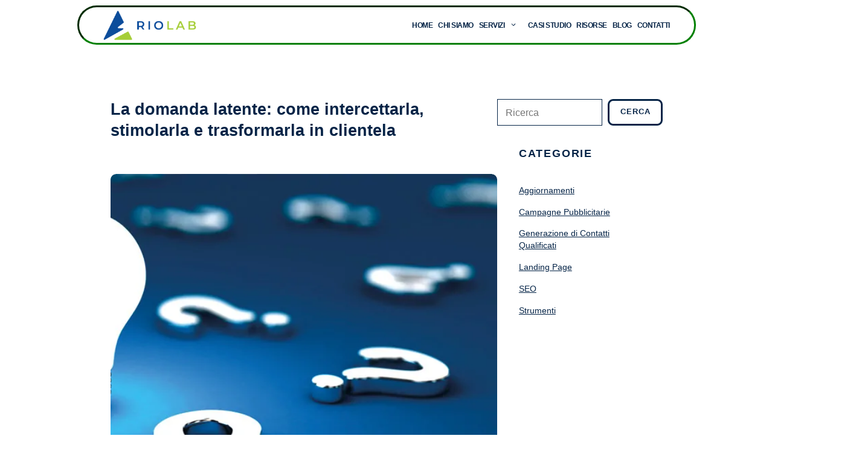

--- FILE ---
content_type: text/html; charset=UTF-8
request_url: https://riolab.net/la-domanda-latente-come-intercettarla-stimolarla-e-trasformarla-in-clientela/
body_size: 41521
content:
<!DOCTYPE html><html lang="it-IT"><head><script data-no-optimize="1">var litespeed_docref=sessionStorage.getItem("litespeed_docref");litespeed_docref&&(Object.defineProperty(document,"referrer",{get:function(){return litespeed_docref}}),sessionStorage.removeItem("litespeed_docref"));</script> <script type="litespeed/javascript">window.dataLayer=window.dataLayer||[];function gtag(){dataLayer.push(arguments)}
gtag('consent','default',{'ad_storage':'denied','analytics_storage':'denied',wait_for_update:2000});dataLayer.push({'event':'default_consent'})</script>  <script type="litespeed/javascript">(function(w,d,s,l,i){w[l]=w[l]||[];w[l].push({'gtm.start':new Date().getTime(),event:'gtm.js'});var f=d.getElementsByTagName(s)[0],j=d.createElement(s),dl=l!='dataLayer'?'&l='+l:'';j.async=!0;j.src='https://www.googletagmanager.com/gtm.js?id='+i+dl;f.parentNode.insertBefore(j,f)})(window,document,'script','dataLayer','GTM-TK3NVHS')</script> <meta http-equiv="Content-Type" content="text/html; charset=utf-8"> <script type="litespeed/javascript">var gform;gform||(document.addEventListener("gform_main_scripts_loaded",function(){gform.scriptsLoaded=!0}),document.addEventListener("gform/theme/scripts_loaded",function(){gform.themeScriptsLoaded=!0}),window.addEventListener("DOMContentLiteSpeedLoaded",function(){gform.domLoaded=!0}),gform={domLoaded:!1,scriptsLoaded:!1,themeScriptsLoaded:!1,isFormEditor:()=>"function"==typeof InitializeEditor,callIfLoaded:function(o){return!(!gform.domLoaded||!gform.scriptsLoaded||!gform.themeScriptsLoaded&&!gform.isFormEditor()||(gform.isFormEditor()&&console.warn("The use of gform.initializeOnLoaded() is deprecated in the form editor context and will be removed in Gravity Forms 3.1."),o(),0))},initializeOnLoaded:function(o){gform.callIfLoaded(o)||(document.addEventListener("gform_main_scripts_loaded",()=>{gform.scriptsLoaded=!0,gform.callIfLoaded(o)}),document.addEventListener("gform/theme/scripts_loaded",()=>{gform.themeScriptsLoaded=!0,gform.callIfLoaded(o)}),window.addEventListener("DOMContentLiteSpeedLoaded",()=>{gform.domLoaded=!0,gform.callIfLoaded(o)}))},hooks:{action:{},filter:{}},addAction:function(o,r,e,t){gform.addHook("action",o,r,e,t)},addFilter:function(o,r,e,t){gform.addHook("filter",o,r,e,t)},doAction:function(o){gform.doHook("action",o,arguments)},applyFilters:function(o){return gform.doHook("filter",o,arguments)},removeAction:function(o,r){gform.removeHook("action",o,r)},removeFilter:function(o,r,e){gform.removeHook("filter",o,r,e)},addHook:function(o,r,e,t,n){null==gform.hooks[o][r]&&(gform.hooks[o][r]=[]);var d=gform.hooks[o][r];null==n&&(n=r+"_"+d.length),gform.hooks[o][r].push({tag:n,callable:e,priority:t=null==t?10:t})},doHook:function(r,o,e){var t;if(e=Array.prototype.slice.call(e,1),null!=gform.hooks[r][o]&&((o=gform.hooks[r][o]).sort(function(o,r){return o.priority-r.priority}),o.forEach(function(o){"function"!=typeof(t=o.callable)&&(t=window[t]),"action"==r?t.apply(null,e):e[0]=t.apply(null,e)})),"filter"==r)return e[0]},removeHook:function(o,r,t,n){var e;null!=gform.hooks[o][r]&&(e=(e=gform.hooks[o][r]).filter(function(o,r,e){return!!(null!=n&&n!=o.tag||null!=t&&t!=o.priority)}),gform.hooks[o][r]=e)}})</script> <link rel="profile" href="https://gmpg.org/xfn/11"><meta name='robots' content='index, follow, max-image-preview:large, max-snippet:-1, max-video-preview:-1' /><style>img:is([sizes="auto" i], [sizes^="auto," i]) { contain-intrinsic-size: 3000px 1500px }</style><meta name="viewport" content="width=device-width, initial-scale=1"><title>Domanda latente: come intercettarla e trasformare in clienti</title><meta name="description" content="Scopri come intercettare, stimolare e trasformare la domanda latente. Impara le strategie per identificare per trasformare i visitatori in clienti." /><link rel="canonical" href="https://riolab.net/la-domanda-latente-come-intercettarla-stimolarla-e-trasformarla-in-clientela/" /><meta property="og:locale" content="it_IT" /><meta property="og:type" content="article" /><meta property="og:title" content="Domanda latente: come intercettarla e trasformare in clienti" /><meta property="og:description" content="Scopri come intercettare, stimolare e trasformare la domanda latente. Impara le strategie per identificare per trasformare i visitatori in clienti." /><meta property="og:url" content="https://riolab.net/la-domanda-latente-come-intercettarla-stimolarla-e-trasformarla-in-clientela/" /><meta property="og:site_name" content="Riolab" /><meta property="article:publisher" content="https://www.facebook.com/riolabnet" /><meta property="article:author" content="https://www.facebook.com/silvia.ciuffetelli" /><meta property="article:published_time" content="2022-08-11T10:07:03+00:00" /><meta property="article:modified_time" content="2023-10-24T12:39:41+00:00" /><meta property="og:image" content="https://riolab.net/wp-content/uploads/2022/08/Blog-post-1200x400px_La-domanda-latente-come-intercettarla-stimolarla-e-trasforrmarla-in-clientela.jpg" /><meta property="og:image:width" content="1200" /><meta property="og:image:height" content="400" /><meta property="og:image:type" content="image/jpeg" /><meta name="author" content="Silvia Ciuffetelli | Copywriter @ RIOLAB" /><meta name="twitter:card" content="summary_large_image" /><meta name="twitter:label1" content="Scritto da" /><meta name="twitter:data1" content="Silvia Ciuffetelli | Copywriter @ RIOLAB" /><meta name="twitter:label2" content="Tempo di lettura stimato" /><meta name="twitter:data2" content="7 minuti" /> <script type="application/ld+json" class="yoast-schema-graph">{"@context":"https://schema.org","@graph":[{"@type":"Article","@id":"https://riolab.net/la-domanda-latente-come-intercettarla-stimolarla-e-trasformarla-in-clientela/#article","isPartOf":{"@id":"https://riolab.net/la-domanda-latente-come-intercettarla-stimolarla-e-trasformarla-in-clientela/"},"author":{"name":"Silvia Ciuffetelli | Copywriter @ RIOLAB","@id":"https://riolab.net/#/schema/person/5987f561989c7e45becc93709989fd61"},"headline":"La domanda latente: come intercettarla, stimolarla e trasformarla in clientela","datePublished":"2022-08-11T10:07:03+00:00","dateModified":"2023-10-24T12:39:41+00:00","mainEntityOfPage":{"@id":"https://riolab.net/la-domanda-latente-come-intercettarla-stimolarla-e-trasformarla-in-clientela/"},"wordCount":1237,"commentCount":0,"publisher":{"@id":"https://riolab.net/#organization"},"image":{"@id":"https://riolab.net/la-domanda-latente-come-intercettarla-stimolarla-e-trasformarla-in-clientela/#primaryimage"},"thumbnailUrl":"https://riolab.net/wp-content/uploads/2022/08/Blog-post-1200x400px_La-domanda-latente-come-intercettarla-stimolarla-e-trasforrmarla-in-clientela.jpg","articleSection":["Generazione di Contatti Qualificati"],"inLanguage":"it-IT","potentialAction":[{"@type":"CommentAction","name":"Comment","target":["https://riolab.net/la-domanda-latente-come-intercettarla-stimolarla-e-trasformarla-in-clientela/#respond"]}]},{"@type":"WebPage","@id":"https://riolab.net/la-domanda-latente-come-intercettarla-stimolarla-e-trasformarla-in-clientela/","url":"https://riolab.net/la-domanda-latente-come-intercettarla-stimolarla-e-trasformarla-in-clientela/","name":"Domanda latente: come intercettarla e trasformare in clienti","isPartOf":{"@id":"https://riolab.net/#website"},"primaryImageOfPage":{"@id":"https://riolab.net/la-domanda-latente-come-intercettarla-stimolarla-e-trasformarla-in-clientela/#primaryimage"},"image":{"@id":"https://riolab.net/la-domanda-latente-come-intercettarla-stimolarla-e-trasformarla-in-clientela/#primaryimage"},"thumbnailUrl":"https://riolab.net/wp-content/uploads/2022/08/Blog-post-1200x400px_La-domanda-latente-come-intercettarla-stimolarla-e-trasforrmarla-in-clientela.jpg","datePublished":"2022-08-11T10:07:03+00:00","dateModified":"2023-10-24T12:39:41+00:00","description":"Scopri come intercettare, stimolare e trasformare la domanda latente. Impara le strategie per identificare per trasformare i visitatori in clienti.","breadcrumb":{"@id":"https://riolab.net/la-domanda-latente-come-intercettarla-stimolarla-e-trasformarla-in-clientela/#breadcrumb"},"inLanguage":"it-IT","potentialAction":[{"@type":"ReadAction","target":["https://riolab.net/la-domanda-latente-come-intercettarla-stimolarla-e-trasformarla-in-clientela/"]}]},{"@type":"ImageObject","inLanguage":"it-IT","@id":"https://riolab.net/la-domanda-latente-come-intercettarla-stimolarla-e-trasformarla-in-clientela/#primaryimage","url":"https://riolab.net/wp-content/uploads/2022/08/Blog-post-1200x400px_La-domanda-latente-come-intercettarla-stimolarla-e-trasforrmarla-in-clientela.jpg","contentUrl":"https://riolab.net/wp-content/uploads/2022/08/Blog-post-1200x400px_La-domanda-latente-come-intercettarla-stimolarla-e-trasforrmarla-in-clientela.jpg","width":1200,"height":400},{"@type":"BreadcrumbList","@id":"https://riolab.net/la-domanda-latente-come-intercettarla-stimolarla-e-trasformarla-in-clientela/#breadcrumb","itemListElement":[{"@type":"ListItem","position":1,"name":"Home","item":"https://riolab.net/"},{"@type":"ListItem","position":2,"name":"Blog","item":"https://riolab.net/blog/"},{"@type":"ListItem","position":3,"name":"La domanda latente: come intercettarla, stimolarla e trasformarla in clientela"}]},{"@type":"WebSite","@id":"https://riolab.net/#website","url":"https://riolab.net/","name":"Riolab","description":"Agenzia Digital Marketing per Lead Generation","publisher":{"@id":"https://riolab.net/#organization"},"alternateName":"Riolab","potentialAction":[{"@type":"SearchAction","target":{"@type":"EntryPoint","urlTemplate":"https://riolab.net/?s={search_term_string}"},"query-input":{"@type":"PropertyValueSpecification","valueRequired":true,"valueName":"search_term_string"}}],"inLanguage":"it-IT"},{"@type":"Organization","@id":"https://riolab.net/#organization","name":"Riolab","url":"https://riolab.net/","logo":{"@type":"ImageObject","inLanguage":"it-IT","@id":"https://riolab.net/#/schema/logo/image/","url":"https://riolab.net/wp-content/uploads/2023/09/riolab-logo.svg","contentUrl":"https://riolab.net/wp-content/uploads/2023/09/riolab-logo.svg","width":1,"height":1,"caption":"Riolab"},"image":{"@id":"https://riolab.net/#/schema/logo/image/"},"sameAs":["https://www.facebook.com/riolabnet"]},{"@type":"Person","@id":"https://riolab.net/#/schema/person/5987f561989c7e45becc93709989fd61","name":"Silvia Ciuffetelli | Copywriter @ RIOLAB","image":{"@type":"ImageObject","inLanguage":"it-IT","@id":"https://riolab.net/#/schema/person/image/","url":"https://riolab.net/wp-content/litespeed/avatar/7ebd9d2f821b70b5ed115c9dd18f93de.jpg?ver=1768335393","contentUrl":"https://riolab.net/wp-content/litespeed/avatar/7ebd9d2f821b70b5ed115c9dd18f93de.jpg?ver=1768335393","caption":"Silvia Ciuffetelli | Copywriter @ RIOLAB"},"description":"PROVA prov aprov aprprrfoasèfjkskfdnsofnaodfjadofaoidfjadopifajfoapsifjaoifjspdifjspd","sameAs":["http://www.silviaciuffetelli.it","https://www.facebook.com/silvia.ciuffetelli"]}]}</script>  <script type='application/javascript'>console.log('PixelYourSite PRO version 9.10.8');</script> <link href='https://fonts.gstatic.com' crossorigin rel='preconnect' /><link href='https://fonts.googleapis.com' crossorigin rel='preconnect' /><link rel="alternate" type="application/rss+xml" title="Riolab &raquo; Feed" href="https://riolab.net/feed/" /><link rel="alternate" type="application/rss+xml" title="Riolab &raquo; Feed dei commenti" href="https://riolab.net/comments/feed/" /><link data-optimized="2" rel="stylesheet" href="https://riolab.net/wp-content/litespeed/css/c5eabf5c0ce6f796eca85c80c3996633.css?ver=f3ed4" /><style id='classic-theme-styles-inline-css'>/*! This file is auto-generated */
.wp-block-button__link{color:#fff;background-color:#32373c;border-radius:9999px;box-shadow:none;text-decoration:none;padding:calc(.667em + 2px) calc(1.333em + 2px);font-size:1.125em}.wp-block-file__button{background:#32373c;color:#fff;text-decoration:none}</style><style id='cloudcatch-splide-carousel-style-inline-css'>.wp-block-splide-carousel{position:relative;visibility:hidden}.wp-block-splide-carousel .splide__container{box-sizing:border-box;position:relative}.wp-block-splide-carousel .splide__list{backface-visibility:hidden;display:flex;height:100%;margin:0!important;padding:0!important}.wp-block-splide-carousel.is-initialized:not(.is-active) .splide__list{display:block}.wp-block-splide-carousel .splide__pagination{align-items:center;display:flex;flex-wrap:wrap;justify-content:center;margin:0;pointer-events:none}.wp-block-splide-carousel .splide__pagination li{display:inline-block;line-height:1;list-style-type:none;margin:0;pointer-events:auto}.wp-block-splide-carousel:not(.is-overflow) .splide__pagination{display:none}.wp-block-splide-carousel .splide__progress__bar{width:0}.wp-block-splide-carousel.is-initialized,.wp-block-splide-carousel.is-rendered{visibility:visible}.wp-block-splide-carousel .splide__slide{backface-visibility:hidden;box-sizing:border-box;flex-shrink:0;list-style-type:none!important;margin:0;position:relative}.wp-block-splide-carousel .splide__slide img{vertical-align:bottom}.wp-block-splide-carousel .splide__spinner{animation:splide-loading 1s linear infinite;border:2px solid #999;border-left-color:transparent;border-radius:50%;bottom:0;contain:strict;display:inline-block;height:20px;left:0;margin:auto;position:absolute;right:0;top:0;width:20px}.wp-block-splide-carousel .splide__sr{clip:rect(0 0 0 0);border:0;height:1px;margin:-1px;overflow:hidden;padding:0;position:absolute;width:1px}.wp-block-splide-carousel .splide__toggle.is-active .splide__toggle__play,.wp-block-splide-carousel .splide__toggle__pause{display:none}.wp-block-splide-carousel .splide__toggle.is-active .splide__toggle__pause{display:inline}.wp-block-splide-carousel .splide__track{overflow:hidden;position:relative;z-index:0}@keyframes splide-loading{0%{transform:rotate(0)}to{transform:rotate(1turn)}}.wp-block-splide-carousel .splide__track--draggable{-webkit-touch-callout:none;-webkit-user-select:none;-moz-user-select:none;user-select:none}.wp-block-splide-carousel .splide__track--fade>.splide__list>.splide__slide{margin:0!important;opacity:0;z-index:0}.wp-block-splide-carousel .splide__track--fade>.splide__list>.splide__slide.is-active{opacity:1;z-index:1}.wp-block-splide-carousel.splide--rtl{direction:rtl}.wp-block-splide-carousel .splide__track--ttb>.splide__list{display:block}.wp-block-splide-carousel .splide__arrow{align-items:center;background:#ccc;border:0;border-radius:50%;cursor:pointer;display:flex;height:2em;justify-content:center;opacity:.7;padding:0;position:absolute;top:50%;transform:translateY(-50%);width:2em;z-index:1}.wp-block-splide-carousel .splide__arrow svg{fill:#000;height:1.2em;width:1.2em}.wp-block-splide-carousel .splide__arrow:hover:not(:disabled){opacity:.9}.wp-block-splide-carousel .splide__arrow:disabled{opacity:.3}.wp-block-splide-carousel .splide__arrow:focus-visible{outline:3px solid #0bf;outline-offset:3px}.wp-block-splide-carousel .splide__arrow--prev{left:1em}.wp-block-splide-carousel .splide__arrow--prev svg{transform:scaleX(-1)}.wp-block-splide-carousel .splide__arrow--next{right:1em}.wp-block-splide-carousel.is-focus-in .splide__arrow:focus{outline:3px solid #0bf;outline-offset:3px}.wp-block-splide-carousel .splide__pagination{bottom:.5em;left:0;padding:0 1em;position:absolute;right:0;z-index:1}.wp-block-splide-carousel .splide__pagination__page{background:#ccc;border:0;border-radius:50%;display:inline-block;height:8px;margin:3px;opacity:.7;padding:0;position:relative;transition:transform .2s linear;width:8px}.wp-block-splide-carousel .splide__pagination__page.is-active{background:#fff;transform:scale(1.4);z-index:1}.wp-block-splide-carousel .splide__pagination__page:hover{cursor:pointer;opacity:.9}.wp-block-splide-carousel .splide__pagination__page:focus-visible{outline:3px solid #0bf;outline-offset:3px}.wp-block-splide-carousel.is-focus-in .splide__pagination__page:focus{outline:3px solid #0bf;outline-offset:3px}.wp-block-splide-carousel .splide__progress__bar{background:#ccc;height:3px}.wp-block-splide-carousel .splide__slide{-webkit-tap-highlight-color:rgba(0,0,0,0)}.wp-block-splide-carousel .splide__slide:focus{outline:0}@supports(outline-offset:-3px){.wp-block-splide-carousel .splide__slide:focus-visible{outline:3px solid #0bf;outline-offset:-3px}}@media screen and (-ms-high-contrast:none){.wp-block-splide-carousel .splide__slide:focus-visible{border:3px solid #0bf}}@supports(outline-offset:-3px){.wp-block-splide-carousel.is-focus-in .splide__slide:focus{outline:3px solid #0bf;outline-offset:-3px}}@media screen and (-ms-high-contrast:none){.wp-block-splide-carousel.is-focus-in .splide__slide:focus{border:3px solid #0bf}.wp-block-splide-carousel.is-focus-in .splide__track>.splide__list>.splide__slide:focus{border-color:#0bf}}.wp-block-splide-carousel .splide__toggle{cursor:pointer}.wp-block-splide-carousel .splide__toggle:focus-visible{outline:3px solid #0bf;outline-offset:3px}.wp-block-splide-carousel.is-focus-in .splide__toggle:focus{outline:3px solid #0bf;outline-offset:3px}.wp-block-splide-carousel .splide__track--nav>.splide__list>.splide__slide{border:3px solid transparent;cursor:pointer}.wp-block-splide-carousel .splide__track--nav>.splide__list>.splide__slide.is-active{border:3px solid #000}.wp-block-splide-carousel .splide__arrows--rtl .splide__arrow--prev{left:auto;right:1em}.wp-block-splide-carousel .splide__arrows--rtl .splide__arrow--prev svg{transform:scaleX(1)}.wp-block-splide-carousel .splide__arrows--rtl .splide__arrow--next{left:1em;right:auto}.wp-block-splide-carousel .splide__arrows--rtl .splide__arrow--next svg{transform:scaleX(-1)}.wp-block-splide-carousel .splide__arrows--ttb .splide__arrow{left:50%;transform:translate(-50%)}.wp-block-splide-carousel .splide__arrows--ttb .splide__arrow--prev{top:1em}.wp-block-splide-carousel .splide__arrows--ttb .splide__arrow--prev svg{transform:rotate(-90deg)}.wp-block-splide-carousel .splide__arrows--ttb .splide__arrow--next{bottom:1em;top:auto}.wp-block-splide-carousel .splide__arrows--ttb .splide__arrow--next svg{transform:rotate(90deg)}.wp-block-splide-carousel .splide__pagination--ttb{bottom:0;display:flex;flex-direction:column;left:auto;padding:1em 0;right:.5em;top:0}.wp-block-splide-carousel .splide.splide--ttb{padding-bottom:64px;padding-top:64px}.wp-block-splide-carousel .splide__arrows .splide__arrow{height:36px;transition:all .2s linear;width:36px}@media screen and (min-width:782px){.wp-block-splide-carousel .splide__arrows--ltr .splide__arrow--prev{left:calc(-2em - 30px)}.wp-block-splide-carousel .splide__arrows--ltr .splide__arrow--next{right:calc(-2em - 30px)}.wp-block-splide-carousel .splide__arrows--rtl .splide__arrow--prev{left:auto;right:calc(-2em - 30px)}.wp-block-splide-carousel .splide__arrows--rtl .splide__arrow--next{left:calc(-2em - 30px);right:auto}}.wp-block-splide-carousel .splide__arrows--ttb .splide__arrow--prev{top:14px}.wp-block-splide-carousel .splide__arrows--ttb .splide__arrow--next{bottom:14px}.wp-block-splide-carousel .splide__slide{display:flex;flex-direction:column;overflow:hidden}.wp-block-splide-carousel .splide__slide .wp-block-cover:last-child,.wp-block-splide-carousel .splide__slide .wp-block-image:last-child{margin-bottom:0}.wp-block-splide-carousel .splide__slide .wp-block-cover:first-child,.wp-block-splide-carousel .splide__slide .wp-block-image:first-child{margin-top:0}.wp-block-splide-carousel .splide__slide.is-vertically-aligned-center{justify-content:center}.wp-block-splide-carousel .splide__slide.is-vertically-aligned-top{justify-content:flex-start}.wp-block-splide-carousel .splide__slide.is-vertically-aligned-bottom{justify-content:flex-end}.wp-block-splide-carousel .splide__slide-link{bottom:0;left:0;position:absolute;right:0;top:0}.wp-block-splide-carousel .splide__slide-link+.wp-block-image:nth-child(2){margin-top:0}.wp-block-splide-carousel .splide--cover .splide__slide>*,.wp-block-splide-carousel .splide--cover .splide__slide>*>*>.components-placeholder,.wp-block-splide-carousel .splide--cover .splide__slide>*>.wp-block-cover,.wp-block-splide-carousel .splide--cover .splide__slide>*>.wp-block-image,.wp-block-splide-carousel .splide--cover .splide__slide>*>.wp-block-image>div{height:100%}.wp-block-splide-carousel .splide--cover .splide__slide embed,.wp-block-splide-carousel .splide--cover .splide__slide iframe,.wp-block-splide-carousel .splide--cover .splide__slide img,.wp-block-splide-carousel .splide--cover .splide__slide video{height:100%;-o-object-fit:cover;object-fit:cover;-o-object-position:center;object-position:center;width:100%}.wp-block-splide-carousel .splide__pagination{bottom:-24px}.wp-block-splide-carousel .splide__pagination__page{display:block}.wp-block-splide-carousel .splide__pagination__page.is-active{background:#888;transform:scale(1.2)}.wp-block-splide-carousel .splide__controls{align-items:center;display:flex;justify-content:center;margin-top:1rem}.wp-block-splide-carousel .splide__controls .splide__pagination{bottom:auto;left:auto;padding:0;position:relative;transform:none;width:auto}.wp-block-splide-carousel .splide__toggle{align-items:center;background:#ccc;border:none;border-radius:50%;box-shadow:none;display:inline-flex;height:36px;justify-content:center;margin-right:1em;opacity:.7;transition:all .2s linear;width:36px}.wp-block-splide-carousel .splide__toggle svg{fill:#000;height:14px;transition:fill .2s ease;width:14px}.wp-block-splide-carousel .splide__toggle:hover{opacity:.9}.wp-block-splide-carousel .splide__toggle__play{margin-left:2px}.wp-block-splide-carousel .splide__toggle.is-active .wp-block-splide-carousel .splide__toggle__pause{display:inline}</style><style id='global-styles-inline-css'>:root{--wp--preset--aspect-ratio--square: 1;--wp--preset--aspect-ratio--4-3: 4/3;--wp--preset--aspect-ratio--3-4: 3/4;--wp--preset--aspect-ratio--3-2: 3/2;--wp--preset--aspect-ratio--2-3: 2/3;--wp--preset--aspect-ratio--16-9: 16/9;--wp--preset--aspect-ratio--9-16: 9/16;--wp--preset--color--black: #000000;--wp--preset--color--cyan-bluish-gray: #abb8c3;--wp--preset--color--white: #ffffff;--wp--preset--color--pale-pink: #f78da7;--wp--preset--color--vivid-red: #cf2e2e;--wp--preset--color--luminous-vivid-orange: #ff6900;--wp--preset--color--luminous-vivid-amber: #fcb900;--wp--preset--color--light-green-cyan: #7bdcb5;--wp--preset--color--vivid-green-cyan: #00d084;--wp--preset--color--pale-cyan-blue: #8ed1fc;--wp--preset--color--vivid-cyan-blue: #0693e3;--wp--preset--color--vivid-purple: #9b51e0;--wp--preset--color--global-color-1: var(--global-color-1);--wp--preset--color--global-color-2: var(--global-color-2);--wp--preset--color--global-color-3: var(--global-color-3);--wp--preset--color--global-color-4: var(--global-color-4);--wp--preset--color--global-color-5: var(--global-color-5);--wp--preset--color--global-color-6: var(--global-color-6);--wp--preset--gradient--vivid-cyan-blue-to-vivid-purple: linear-gradient(135deg,rgba(6,147,227,1) 0%,rgb(155,81,224) 100%);--wp--preset--gradient--light-green-cyan-to-vivid-green-cyan: linear-gradient(135deg,rgb(122,220,180) 0%,rgb(0,208,130) 100%);--wp--preset--gradient--luminous-vivid-amber-to-luminous-vivid-orange: linear-gradient(135deg,rgba(252,185,0,1) 0%,rgba(255,105,0,1) 100%);--wp--preset--gradient--luminous-vivid-orange-to-vivid-red: linear-gradient(135deg,rgba(255,105,0,1) 0%,rgb(207,46,46) 100%);--wp--preset--gradient--very-light-gray-to-cyan-bluish-gray: linear-gradient(135deg,rgb(238,238,238) 0%,rgb(169,184,195) 100%);--wp--preset--gradient--cool-to-warm-spectrum: linear-gradient(135deg,rgb(74,234,220) 0%,rgb(151,120,209) 20%,rgb(207,42,186) 40%,rgb(238,44,130) 60%,rgb(251,105,98) 80%,rgb(254,248,76) 100%);--wp--preset--gradient--blush-light-purple: linear-gradient(135deg,rgb(255,206,236) 0%,rgb(152,150,240) 100%);--wp--preset--gradient--blush-bordeaux: linear-gradient(135deg,rgb(254,205,165) 0%,rgb(254,45,45) 50%,rgb(107,0,62) 100%);--wp--preset--gradient--luminous-dusk: linear-gradient(135deg,rgb(255,203,112) 0%,rgb(199,81,192) 50%,rgb(65,88,208) 100%);--wp--preset--gradient--pale-ocean: linear-gradient(135deg,rgb(255,245,203) 0%,rgb(182,227,212) 50%,rgb(51,167,181) 100%);--wp--preset--gradient--electric-grass: linear-gradient(135deg,rgb(202,248,128) 0%,rgb(113,206,126) 100%);--wp--preset--gradient--midnight: linear-gradient(135deg,rgb(2,3,129) 0%,rgb(40,116,252) 100%);--wp--preset--font-size--small: 13px;--wp--preset--font-size--medium: 20px;--wp--preset--font-size--large: 36px;--wp--preset--font-size--x-large: 42px;--wp--preset--spacing--20: 0.44rem;--wp--preset--spacing--30: 0.67rem;--wp--preset--spacing--40: 1rem;--wp--preset--spacing--50: 1.5rem;--wp--preset--spacing--60: 2.25rem;--wp--preset--spacing--70: 3.38rem;--wp--preset--spacing--80: 5.06rem;--wp--preset--shadow--natural: 6px 6px 9px rgba(0, 0, 0, 0.2);--wp--preset--shadow--deep: 12px 12px 50px rgba(0, 0, 0, 0.4);--wp--preset--shadow--sharp: 6px 6px 0px rgba(0, 0, 0, 0.2);--wp--preset--shadow--outlined: 6px 6px 0px -3px rgba(255, 255, 255, 1), 6px 6px rgba(0, 0, 0, 1);--wp--preset--shadow--crisp: 6px 6px 0px rgba(0, 0, 0, 1);}:where(.is-layout-flex){gap: 0.5em;}:where(.is-layout-grid){gap: 0.5em;}body .is-layout-flex{display: flex;}.is-layout-flex{flex-wrap: wrap;align-items: center;}.is-layout-flex > :is(*, div){margin: 0;}body .is-layout-grid{display: grid;}.is-layout-grid > :is(*, div){margin: 0;}:where(.wp-block-columns.is-layout-flex){gap: 2em;}:where(.wp-block-columns.is-layout-grid){gap: 2em;}:where(.wp-block-post-template.is-layout-flex){gap: 1.25em;}:where(.wp-block-post-template.is-layout-grid){gap: 1.25em;}.has-black-color{color: var(--wp--preset--color--black) !important;}.has-cyan-bluish-gray-color{color: var(--wp--preset--color--cyan-bluish-gray) !important;}.has-white-color{color: var(--wp--preset--color--white) !important;}.has-pale-pink-color{color: var(--wp--preset--color--pale-pink) !important;}.has-vivid-red-color{color: var(--wp--preset--color--vivid-red) !important;}.has-luminous-vivid-orange-color{color: var(--wp--preset--color--luminous-vivid-orange) !important;}.has-luminous-vivid-amber-color{color: var(--wp--preset--color--luminous-vivid-amber) !important;}.has-light-green-cyan-color{color: var(--wp--preset--color--light-green-cyan) !important;}.has-vivid-green-cyan-color{color: var(--wp--preset--color--vivid-green-cyan) !important;}.has-pale-cyan-blue-color{color: var(--wp--preset--color--pale-cyan-blue) !important;}.has-vivid-cyan-blue-color{color: var(--wp--preset--color--vivid-cyan-blue) !important;}.has-vivid-purple-color{color: var(--wp--preset--color--vivid-purple) !important;}.has-black-background-color{background-color: var(--wp--preset--color--black) !important;}.has-cyan-bluish-gray-background-color{background-color: var(--wp--preset--color--cyan-bluish-gray) !important;}.has-white-background-color{background-color: var(--wp--preset--color--white) !important;}.has-pale-pink-background-color{background-color: var(--wp--preset--color--pale-pink) !important;}.has-vivid-red-background-color{background-color: var(--wp--preset--color--vivid-red) !important;}.has-luminous-vivid-orange-background-color{background-color: var(--wp--preset--color--luminous-vivid-orange) !important;}.has-luminous-vivid-amber-background-color{background-color: var(--wp--preset--color--luminous-vivid-amber) !important;}.has-light-green-cyan-background-color{background-color: var(--wp--preset--color--light-green-cyan) !important;}.has-vivid-green-cyan-background-color{background-color: var(--wp--preset--color--vivid-green-cyan) !important;}.has-pale-cyan-blue-background-color{background-color: var(--wp--preset--color--pale-cyan-blue) !important;}.has-vivid-cyan-blue-background-color{background-color: var(--wp--preset--color--vivid-cyan-blue) !important;}.has-vivid-purple-background-color{background-color: var(--wp--preset--color--vivid-purple) !important;}.has-black-border-color{border-color: var(--wp--preset--color--black) !important;}.has-cyan-bluish-gray-border-color{border-color: var(--wp--preset--color--cyan-bluish-gray) !important;}.has-white-border-color{border-color: var(--wp--preset--color--white) !important;}.has-pale-pink-border-color{border-color: var(--wp--preset--color--pale-pink) !important;}.has-vivid-red-border-color{border-color: var(--wp--preset--color--vivid-red) !important;}.has-luminous-vivid-orange-border-color{border-color: var(--wp--preset--color--luminous-vivid-orange) !important;}.has-luminous-vivid-amber-border-color{border-color: var(--wp--preset--color--luminous-vivid-amber) !important;}.has-light-green-cyan-border-color{border-color: var(--wp--preset--color--light-green-cyan) !important;}.has-vivid-green-cyan-border-color{border-color: var(--wp--preset--color--vivid-green-cyan) !important;}.has-pale-cyan-blue-border-color{border-color: var(--wp--preset--color--pale-cyan-blue) !important;}.has-vivid-cyan-blue-border-color{border-color: var(--wp--preset--color--vivid-cyan-blue) !important;}.has-vivid-purple-border-color{border-color: var(--wp--preset--color--vivid-purple) !important;}.has-vivid-cyan-blue-to-vivid-purple-gradient-background{background: var(--wp--preset--gradient--vivid-cyan-blue-to-vivid-purple) !important;}.has-light-green-cyan-to-vivid-green-cyan-gradient-background{background: var(--wp--preset--gradient--light-green-cyan-to-vivid-green-cyan) !important;}.has-luminous-vivid-amber-to-luminous-vivid-orange-gradient-background{background: var(--wp--preset--gradient--luminous-vivid-amber-to-luminous-vivid-orange) !important;}.has-luminous-vivid-orange-to-vivid-red-gradient-background{background: var(--wp--preset--gradient--luminous-vivid-orange-to-vivid-red) !important;}.has-very-light-gray-to-cyan-bluish-gray-gradient-background{background: var(--wp--preset--gradient--very-light-gray-to-cyan-bluish-gray) !important;}.has-cool-to-warm-spectrum-gradient-background{background: var(--wp--preset--gradient--cool-to-warm-spectrum) !important;}.has-blush-light-purple-gradient-background{background: var(--wp--preset--gradient--blush-light-purple) !important;}.has-blush-bordeaux-gradient-background{background: var(--wp--preset--gradient--blush-bordeaux) !important;}.has-luminous-dusk-gradient-background{background: var(--wp--preset--gradient--luminous-dusk) !important;}.has-pale-ocean-gradient-background{background: var(--wp--preset--gradient--pale-ocean) !important;}.has-electric-grass-gradient-background{background: var(--wp--preset--gradient--electric-grass) !important;}.has-midnight-gradient-background{background: var(--wp--preset--gradient--midnight) !important;}.has-small-font-size{font-size: var(--wp--preset--font-size--small) !important;}.has-medium-font-size{font-size: var(--wp--preset--font-size--medium) !important;}.has-large-font-size{font-size: var(--wp--preset--font-size--large) !important;}.has-x-large-font-size{font-size: var(--wp--preset--font-size--x-large) !important;}
:where(.wp-block-post-template.is-layout-flex){gap: 1.25em;}:where(.wp-block-post-template.is-layout-grid){gap: 1.25em;}
:where(.wp-block-columns.is-layout-flex){gap: 2em;}:where(.wp-block-columns.is-layout-grid){gap: 2em;}
:root :where(.wp-block-pullquote){font-size: 1.5em;line-height: 1.6;}</style><style id='generate-style-inline-css'>@media (max-width:768px){}
body{background-color:#ffffff;color:var(--global-color-1);}a{color:var(--global-color-1);}a{text-decoration:underline;}.entry-title a, .site-branding a, a.button, .wp-block-button__link, .main-navigation a{text-decoration:none;}a:hover, a:focus, a:active{color:var(--global-color-4);}.grid-container{max-width:3000px;}.wp-block-group__inner-container{max-width:3000px;margin-left:auto;margin-right:auto;}.site-header .header-image{width:180px;}:root{--global-color-1:#052447;--global-color-2:#0C4D9B;--global-color-3:#A6CE38;--global-color-4:#D3E79C;--global-color-5:#E9F3CE;--global-color-6:#FFFFFF;}:root .has-global-color-1-color{color:var(--global-color-1);}:root .has-global-color-1-background-color{background-color:var(--global-color-1);}:root .has-global-color-2-color{color:var(--global-color-2);}:root .has-global-color-2-background-color{background-color:var(--global-color-2);}:root .has-global-color-3-color{color:var(--global-color-3);}:root .has-global-color-3-background-color{background-color:var(--global-color-3);}:root .has-global-color-4-color{color:var(--global-color-4);}:root .has-global-color-4-background-color{background-color:var(--global-color-4);}:root .has-global-color-5-color{color:var(--global-color-5);}:root .has-global-color-5-background-color{background-color:var(--global-color-5);}:root .has-global-color-6-color{color:var(--global-color-6);}:root .has-global-color-6-background-color{background-color:var(--global-color-6);}body, button, input, select, textarea{font-family:Montserrat, sans-serif;font-weight:500;font-size:18px;}.main-navigation .main-nav ul ul li a{font-family:Montserrat, sans-serif;font-weight:600;font-size:15px;letter-spacing:-0.592px;}button:not(.menu-toggle),html input[type="button"],input[type="reset"],input[type="submit"],.button,.wp-block-button .wp-block-button__link{font-family:Montserrat, sans-serif;font-weight:900;text-transform:uppercase;text-decoration:none;font-size:13px;letter-spacing:1px;}h1, h2, h3, h4, h5, h6{font-family:Montserrat, sans-serif;font-weight:500;}h1{font-weight:700;font-size:30px;line-height:1.3em;}@media (max-width:768px){h1{font-size:36px;}}h2{font-weight:600;font-size:25px;line-height:1.1em;}h3{font-family:Montserrat, sans-serif;font-weight:bold;text-transform:uppercase;font-style:normal;font-size:20px;letter-spacing:2px;margin-bottom:5px;}.site-info{font-size:14px;}h4{font-family:Montserrat, sans-serif;font-weight:bold;text-transform:uppercase;font-size:15px;}.main-navigation a, .main-navigation .menu-toggle, .main-navigation .menu-bar-items{font-family:Montserrat, sans-serif;font-weight:600;text-transform:uppercase;letter-spacing:-0.57px;}.top-bar{background-color:#636363;color:#ffffff;}.top-bar a{color:#ffffff;}.top-bar a:hover{color:#303030;}.site-header{color:var(--global-color-1);}.site-header a{color:var(--global-color-1);}.main-title a,.main-title a:hover{color:var(--global-color-1);}.site-description{color:var(--global-color-2);}.mobile-menu-control-wrapper .menu-toggle,.mobile-menu-control-wrapper .menu-toggle:hover,.mobile-menu-control-wrapper .menu-toggle:focus,.has-inline-mobile-toggle #site-navigation.toggled{background-color:rgba(0, 0, 0, 0.02);}.main-navigation .main-nav ul li a, .main-navigation .menu-toggle, .main-navigation .menu-bar-items{color:var(--global-color-1);}.main-navigation .main-nav ul li:not([class*="current-menu-"]):hover > a, .main-navigation .main-nav ul li:not([class*="current-menu-"]):focus > a, .main-navigation .main-nav ul li.sfHover:not([class*="current-menu-"]) > a, .main-navigation .menu-bar-item:hover > a, .main-navigation .menu-bar-item.sfHover > a{color:var(--global-color-3);}button.menu-toggle:hover,button.menu-toggle:focus{color:var(--global-color-1);}.main-navigation .main-nav ul li[class*="current-menu-"] > a{color:var(--global-color-2);}.navigation-search input[type="search"],.navigation-search input[type="search"]:active, .navigation-search input[type="search"]:focus, .main-navigation .main-nav ul li.search-item.active > a, .main-navigation .menu-bar-items .search-item.active > a{color:var(--global-color-3);}.main-navigation ul ul{background-color:var(--global-color-6);}.main-navigation .main-nav ul ul li a{color:var(--global-color-1);}.main-navigation .main-nav ul ul li:not([class*="current-menu-"]):hover > a,.main-navigation .main-nav ul ul li:not([class*="current-menu-"]):focus > a, .main-navigation .main-nav ul ul li.sfHover:not([class*="current-menu-"]) > a{color:var(--global-color-3);background-color:var(--global-color-6);}.main-navigation .main-nav ul ul li[class*="current-menu-"] > a{color:var(--global-color-2);background-color:var(--global-color-6);}.separate-containers .inside-article, .separate-containers .comments-area, .separate-containers .page-header, .one-container .container, .separate-containers .paging-navigation, .inside-page-header{color:var(--global-color-1);}.inside-article a,.paging-navigation a,.comments-area a,.page-header a{color:var(--global-color-1);}.entry-header h1,.page-header h1{color:var(--global-color-1);}.entry-title a{color:var(--global-color-1);}.entry-title a:hover{color:var(--global-color-2);}.entry-meta{color:var(--global-color-1);}.entry-meta a{color:var(--global-color-2);}.entry-meta a:hover{color:var(--verde);}h1{color:var(--global-color-2);}h2{color:var(--global-color-2);}h3{color:var(--global-color-2);}h4{color:var(--global-color-2);}h5{color:var(--blu);}h6{color:var(--blu);}.sidebar .widget{background-color:var(--base-3);}.sidebar .widget a{color:var(--verde);}.sidebar .widget a:hover{color:var(--verde);}.footer-widgets{background-color:var(--base-3);}.site-info{color:var(--base-3);}input[type="text"],input[type="email"],input[type="url"],input[type="password"],input[type="search"],input[type="tel"],input[type="number"],textarea,select{color:var(--contrast);background-color:var(--base-2);border-color:var(--base);}input[type="text"]:focus,input[type="email"]:focus,input[type="url"]:focus,input[type="password"]:focus,input[type="search"]:focus,input[type="tel"]:focus,input[type="number"]:focus,textarea:focus,select:focus{color:var(--contrast);background-color:var(--base-2);border-color:var(--contrast-3);}a.generate-back-to-top{background-color:rgba( 0,0,0,0.4 );color:#ffffff;}a.generate-back-to-top:hover,a.generate-back-to-top:focus{background-color:rgba( 0,0,0,0.6 );color:#ffffff;}:root{--gp-search-modal-bg-color:var(--base-3);--gp-search-modal-text-color:var(--contrast);--gp-search-modal-overlay-bg-color:rgba(0,0,0,0.2);}@media (max-width: 768px){.main-navigation .menu-bar-item:hover > a, .main-navigation .menu-bar-item.sfHover > a{background:none;color:var(--global-color-1);}}.nav-below-header .main-navigation .inside-navigation.grid-container, .nav-above-header .main-navigation .inside-navigation.grid-container{padding:0px 25px 0px 25px;}.separate-containers .inside-article, .separate-containers .comments-area, .separate-containers .page-header, .separate-containers .paging-navigation, .one-container .site-content, .inside-page-header{padding:0px;}.site-main .wp-block-group__inner-container{padding:0px;}.separate-containers .paging-navigation{padding-top:20px;padding-bottom:20px;}.entry-content .alignwide, body:not(.no-sidebar) .entry-content .alignfull{margin-left:-0px;width:calc(100% + 0px);max-width:calc(100% + 0px);}.one-container.right-sidebar .site-main,.one-container.both-right .site-main{margin-right:0px;}.one-container.left-sidebar .site-main,.one-container.both-left .site-main{margin-left:0px;}.one-container.both-sidebars .site-main{margin:0px;}.sidebar .widget, .page-header, .widget-area .main-navigation, .site-main > *{margin-bottom:0px;}.separate-containers .site-main{margin:0px;}.both-right .inside-left-sidebar,.both-left .inside-left-sidebar{margin-right:0px;}.both-right .inside-right-sidebar,.both-left .inside-right-sidebar{margin-left:0px;}.one-container.archive .post:not(:last-child):not(.is-loop-template-item), .one-container.blog .post:not(:last-child):not(.is-loop-template-item){padding-bottom:0px;}.separate-containers .featured-image{margin-top:0px;}.separate-containers .inside-right-sidebar, .separate-containers .inside-left-sidebar{margin-top:0px;margin-bottom:0px;}.main-navigation .main-nav ul li a,.menu-toggle,.main-navigation .menu-bar-item > a{padding-left:15px;padding-right:15px;line-height:40px;}.main-navigation .main-nav ul ul li a{padding:16px 15px 16px 15px;}.main-navigation ul ul{width:230px;}.navigation-search input[type="search"]{height:40px;}.rtl .menu-item-has-children .dropdown-menu-toggle{padding-left:15px;}.menu-item-has-children .dropdown-menu-toggle{padding-right:15px;}.menu-item-has-children ul .dropdown-menu-toggle{padding-top:16px;padding-bottom:16px;margin-top:-16px;}.rtl .main-navigation .main-nav ul li.menu-item-has-children > a{padding-right:15px;}.inside-site-info{padding:30px 40px 30px 40px;}@media (max-width:768px){.separate-containers .inside-article, .separate-containers .comments-area, .separate-containers .page-header, .separate-containers .paging-navigation, .one-container .site-content, .inside-page-header{padding:0px;}.site-main .wp-block-group__inner-container{padding:0px;}.inside-top-bar{padding-right:30px;padding-left:30px;}.inside-header{padding-right:30px;padding-left:30px;}.widget-area .widget{padding-top:30px;padding-right:30px;padding-bottom:30px;padding-left:30px;}.footer-widgets-container{padding-top:30px;padding-right:30px;padding-bottom:30px;padding-left:30px;}.inside-site-info{padding-right:30px;padding-left:30px;}.entry-content .alignwide, body:not(.no-sidebar) .entry-content .alignfull{margin-left:-0px;width:calc(100% + 0px);max-width:calc(100% + 0px);}.one-container .site-main .paging-navigation{margin-bottom:0px;}}/* End cached CSS */.is-right-sidebar{width:20%;}.is-left-sidebar{width:30%;}.site-content .content-area{width:100%;}@media (max-width: 768px){.main-navigation .menu-toggle,.sidebar-nav-mobile:not(#sticky-placeholder){display:block;}.main-navigation ul,.gen-sidebar-nav,.main-navigation:not(.slideout-navigation):not(.toggled) .main-nav > ul,.has-inline-mobile-toggle #site-navigation .inside-navigation > *:not(.navigation-search):not(.main-nav){display:none;}.nav-align-right .inside-navigation,.nav-align-center .inside-navigation{justify-content:space-between;}.has-inline-mobile-toggle .mobile-menu-control-wrapper{display:flex;flex-wrap:wrap;}.has-inline-mobile-toggle .inside-header{flex-direction:row;text-align:left;flex-wrap:wrap;}.has-inline-mobile-toggle .header-widget,.has-inline-mobile-toggle #site-navigation{flex-basis:100%;}.nav-float-left .has-inline-mobile-toggle #site-navigation{order:10;}}
.dynamic-author-image-rounded{border-radius:100%;}.dynamic-featured-image, .dynamic-author-image{vertical-align:middle;}.one-container.blog .dynamic-content-template:not(:last-child), .one-container.archive .dynamic-content-template:not(:last-child){padding-bottom:0px;}.dynamic-entry-excerpt > p:last-child{margin-bottom:0px;}
@media (max-width: 768px){.main-navigation .menu-toggle,.main-navigation .mobile-bar-items a,.main-navigation .menu-bar-item > a{padding-left:20px;padding-right:20px;}.main-navigation .main-nav ul li a,.main-navigation .menu-toggle,.main-navigation .mobile-bar-items a,.main-navigation .menu-bar-item > a{line-height:40px;}.main-navigation .site-logo.navigation-logo img, .mobile-header-navigation .site-logo.mobile-header-logo img, .navigation-search input[type="search"]{height:40px;}}.main-navigation.slideout-navigation .main-nav > ul > li > a{line-height:40px;}</style><style id='wpdreams-asl-basic-inline-css'>div[id*='ajaxsearchlitesettings'].searchsettings .asl_option_inner label {
						font-size: 0px !important;
						color: rgba(0, 0, 0, 0);
					}
					div[id*='ajaxsearchlitesettings'].searchsettings .asl_option_inner label:after {
						font-size: 11px !important;
						position: absolute;
						top: 0;
						left: 0;
						z-index: 1;
					}
					.asl_w_container {
						width: 100%;
						margin: 0px 0px 0px 0px;
						min-width: 200px;
					}
					div[id*='ajaxsearchlite'].asl_m {
						width: 100%;
					}
					div[id*='ajaxsearchliteres'].wpdreams_asl_results div.resdrg span.highlighted {
						font-weight: bold;
						color: #d9312b;
						background-color: #eee;
					}
					div[id*='ajaxsearchliteres'].wpdreams_asl_results .results img.asl_image {
						width: 70px;
						height: 70px;
						object-fit: cover;
					}
					div[id*='ajaxsearchlite'].asl_r .results {
						max-height: none;
					}
					div[id*='ajaxsearchlite'].asl_r {
						position: absolute;
					}
				
						div.asl_r.asl_w.vertical .results .item::after {
							display: block;
							position: absolute;
							bottom: 0;
							content: '';
							height: 1px;
							width: 100%;
							background: #D8D8D8;
						}
						div.asl_r.asl_w.vertical .results .item.asl_last_item::after {
							display: none;
						}</style><style id='generateblocks-inline-css'>.gb-container.gb-tabs__item:not(.gb-tabs__item-open){display:none;}.gb-container-62e7ec7e{width:100%;padding:0 2px 2px;margin-top:0px;}.gb-container-d5f3b08a{padding-bottom:40px;}.gb-container-42ab1f6c a:hover{color:var(--global-color-3);}.gb-container-42ab1f6c:hover{color:var(--global-color-3);}.gb-container-eb9e6fc4{display:flex;justify-content:center;column-gap:10px;}.gb-container-ea8821a9{width:100%;padding:0 40px 40px;margin-top:0px;}.gb-container-e496d688{padding-bottom:40px;}.gb-container-aa0d57c6{padding-top:60px;padding-right:15vw;padding-left:15vw;}.gb-container-c715ff05{width:100%;display:flex;column-gap:40px;row-gap:40px;padding-top:40px;padding-bottom:60px;margin-right:auto;margin-left:auto;}.gb-container-be91e6f0{width:70%;}.gb-container-aedddefc{width:100%;height:500px;align-items:center;position:relative;overflow-x:hidden;overflow-y:hidden;margin:40px auto;border-radius:10px;}.gb-container-aedddefc:before{content:"";background-image:url(https://riolab.net/wp-content/uploads/2022/08/Blog-post-1200x400px_La-domanda-latente-come-intercettarla-stimolarla-e-trasforrmarla-in-clientela.jpg);background-repeat:no-repeat;background-position:right;background-size:cover;z-index:0;position:absolute;top:0;right:0;bottom:0;left:0;transition:inherit;border-radius:10px;pointer-events:none;}.gb-container-3bdf2a68{padding:20px 10%;margin-bottom:30px;border-radius:15px;background-color:var(--global-color-2);color:var(--global-color-6);}.gb-container-3bdf2a68 a{color:var(--global-color-6);}.gb-container-762f87cb{width:30%;}.gb-container-57e2af3a{position:relative;overflow-x:hidden;overflow-y:hidden;padding-top:50px;padding-right:15vw;padding-left:15vw;background-image:linear-gradient(90deg, var(--global-color-2), var(--global-color-1));}.gb-container-57e2af3a:before{content:"";background-image:url(https://riolab.net/wp-content/uploads/2023/10/wojciech-then-DijA5f0voGQ-unsplash.jpg);background-repeat:no-repeat;background-position:center center;background-size:cover;z-index:0;position:absolute;top:0;right:0;bottom:0;left:0;transition:inherit;pointer-events:none;opacity:0.22;filter:grayscale(100%);}.gb-container-57e2af3a.gb-has-dynamic-bg:before{background-image:var(--background-url);}.gb-container-57e2af3a.gb-no-dynamic-bg:before{background-image:none;}.gb-container-d2593ae0{text-align:left;padding-top:150px;}.gb-container-6d1e730e{z-index:99999;position:relative;font-size:14px;text-align:left;padding-top:40px;}.gb-container-aa9b9ee2{width:100%;position:relative;overflow-x:hidden;overflow-y:hidden;padding-top:0px;padding-bottom:10px;margin-right:auto;margin-left:auto;}.gb-container-aa9b9ee2:before{filter:grayscale(100%);}.gb-container-b7d674e0{display:flex;column-gap:40px;padding-top:30px;padding-bottom:0px;}.gb-container-25cfa407{width:33.33%;margin-right:auto;margin-left:auto;}.gb-container-cf1b63ae{display:flex;align-items:center;column-gap:10px;}.gb-container-45853548{display:flex;align-items:center;justify-content:flex-start;column-gap:10px;}.gb-container-bd286922{width:33.33%;margin-right:auto;margin-left:auto;}.gb-container-2733bc6a{align-items:center;column-gap:20px;color:var(--global-color-6);}.gb-container-2f083a87{width:33.33%;margin-right:auto;margin-left:auto;}.gb-container-e6fff4d8{display:block;align-items:center;column-gap:20px;color:var(--global-color-6);}.gb-container-e6fff4d8 a{color:var(--global-color-6);}.gb-container-98ff8e69{display:block;color:var(--global-color-6);}.gb-container-98ff8e69 a{color:var(--global-color-6);}.gb-grid-wrapper > .gb-grid-column-98ff8e69{width:100%;}.gb-container-e540658c{width:50%;display:flex;padding:20px 1%;margin:10px 15vw 100px;border-radius:15px;background-color:var(--global-color-2);}.gb-container-e8f17bdc{width:20%;text-align:center;padding-top:15px;}.gb-container-053fec3d{width:80%;}.gb-container-dab8d260{display:block;flex-direction:column;}.gb-container-1008d58a{padding-right:35vw;padding-left:15%;}.gb-container-6d842f29{padding:20px;background-color:#fafafa;}.gb-grid-wrapper > .gb-grid-column-6d842f29{width:50%;}h3.gb-headline-dcda22c7{color:var(--verde);}h3.gb-headline-b928a5ba{color:var(--verde);}h1.gb-headline-fbfe66ab{margin-bottom:60px;color:var(--blu);}h2.gb-headline-1ab0ae67{text-align:left;color:var(--global-color-6);}p.gb-headline-d35be471{font-size:14px;text-align:left;padding-top:50px;color:var(--global-color-6);}p.gb-headline-2e2902b9{font-size:14px;text-align:left;margin-bottom:0px;color:var(--global-color-6);}p.gb-headline-a553a86d{font-size:14px;text-align:left;margin-bottom:0px;color:var(--global-color-6);}h3.gb-headline-aec93a39{font-size:20px;margin-bottom:40px;color:var(--global-color-6);}h3.gb-headline-e658984b{font-size:20px;margin-bottom:40px;color:var(--global-color-6);}p.gb-headline-3a7ad9f2{font-size:14px;color:var(--base-3);}p.gb-headline-70e28f0f{font-size:14px;margin-bottom:5px;color:var(--base-3);}p.gb-headline-70e28f0f a{color:var(--verde);}p.gb-headline-70e28f0f a:hover{color:var(--base-3);}p.gb-headline-228c057e{font-size:14px;margin-bottom:5px;color:var(--base-3);}p.gb-headline-228c057e a{color:var(--verde);}p.gb-headline-228c057e a:hover{color:var(--base-3);}h3.gb-headline-3f5c0da0{font-size:20px;margin-bottom:40px;color:var(--global-color-6);}h2.gb-headline-c661b1a1{display:inline-flex;justify-content:flex-start;font-size:14px;font-weight:500;padding-bottom:5px;border-bottom-color:rgba(255, 255, 255, 0.25);}h2.gb-headline-c661b1a1 a{color:var(--base-3);}h2.gb-headline-c661b1a1 a:hover{color:var(--verde);}h3.gb-headline-18fe6059{margin-bottom:25px;color:var(--global-color-6);}p.gb-headline-b4b6f3b1{font-size:15px;margin-bottom:15px;color:var(--global-color-6);}h4.gb-headline-57f150fe{line-height:15px;margin-bottom:10px;color:var(--global-color-3);}h4.gb-headline-101be80d{font-size:13px;font-weight:400;text-transform:capitalize;color:var(--global-color-5);}h2.gb-headline-45e86a57{font-size:20px;margin-bottom:5px;}.gb-image-78a5714f{vertical-align:middle;}.gb-image-5b763d2e{width:90px;vertical-align:middle;}.gb-image-83e38c4b{width:100px;vertical-align:middle;}.gb-image-7ef55761{width:90px;vertical-align:middle;}.gb-image-d74f9896{width:100px;vertical-align:middle;}.gb-block-image-0ab7f830{margin-bottom:30px;}.gb-image-0ab7f830{vertical-align:middle;}.gb-grid-wrapper-3a16a35f{display:flex;flex-wrap:wrap;}.gb-grid-wrapper-3a16a35f > .gb-grid-column{box-sizing:border-box;}.gb-grid-wrapper-fda31958{display:flex;flex-wrap:wrap;row-gap:20px;margin-left:-20px;}.gb-grid-wrapper-fda31958 > .gb-grid-column{box-sizing:border-box;padding-left:20px;}@media (min-width: 1025px) {.gb-container-3bdf2a68{display:none !important;}}@media (max-width: 1024px) and (min-width: 768px) {.gb-container-3bdf2a68{display:none !important;}}@media (max-width: 767px) {.gb-container-aa0d57c6{padding-right:10px;padding-left:10px;}.gb-container-c715ff05{width:100%;flex-direction:column;column-gap:0px;row-gap:0px;padding-top:0px;padding-right:20px;padding-left:20px;}.gb-grid-wrapper > .gb-grid-column-c715ff05{width:100%;}.gb-container-be91e6f0{width:100%;padding-top:20px;}.gb-grid-wrapper > .gb-grid-column-be91e6f0{width:100%;}.gb-container-aedddefc{width:100%;height:200px;flex-direction:column-reverse;margin:40px auto;border-radius:0;}.gb-grid-wrapper > .gb-grid-column-aedddefc{width:100%;}.gb-container-aedddefc:before{border-radius:0;}.gb-container-3bdf2a68{margin-bottom:80px;display:none !important;}.gb-container-762f87cb{width:100%;margin-top:30px;}.gb-grid-wrapper > .gb-grid-column-762f87cb{width:100%;}.gb-container-57e2af3a{padding:40px 20px;}.gb-container-d2593ae0{padding-top:20px;padding-bottom:-20px;margin-bottom:-20px;}.gb-container-6d1e730e{text-align:left;padding-top:0px;margin-top:0px;}.gb-container-aa9b9ee2{padding:20px 20px 40px;}.gb-container-b7d674e0{flex-direction:column;}.gb-container-25cfa407{width:100%;padding-bottom:40px;}.gb-grid-wrapper > .gb-grid-column-25cfa407{width:100%;}.gb-container-cf1b63ae{flex-direction:row;}.gb-container-45853548{flex-direction:row;}.gb-container-bd286922{width:100%;padding-bottom:40px;}.gb-grid-wrapper > .gb-grid-column-bd286922{width:100%;}.gb-container-2f083a87{width:100%;}.gb-grid-wrapper > .gb-grid-column-2f083a87{width:100%;}.gb-container-26da3c58{margin-bottom:-30px;}.gb-container-e540658c{width:90%;flex-direction:column;align-items:center;text-align:center;padding-right:2%;padding-left:2%;margin-right:auto;margin-bottom:50px;margin-left:auto;}.gb-grid-wrapper > .gb-grid-column-e540658c{width:90%;}.gb-container-e8f17bdc{width:100%;text-align:center;}.gb-grid-wrapper > .gb-grid-column-e8f17bdc{width:100%;}.gb-container-053fec3d{width:100%;text-align:center;}.gb-grid-wrapper > .gb-grid-column-053fec3d{width:100%;}.gb-container-a6f9d8b7{text-align:center;}.gb-container-dab8d260{flex-direction:column;}.gb-container-1008d58a{padding-right:5%;padding-left:5%;}.gb-grid-wrapper > .gb-grid-column-6d842f29{width:100%;}h2.gb-headline-1ab0ae67{font-size:26px;margin-bottom:0px;}p.gb-headline-d35be471{padding-top:10px;margin-bottom:0px;}h3.gb-headline-18fe6059{text-align:center;}}:root{--gb-container-width:3000px;}.gb-container .wp-block-image img{vertical-align:middle;}.gb-grid-wrapper .wp-block-image{margin-bottom:0;}.gb-highlight{background:none;}.gb-shape{line-height:0;}.gb-container-link{position:absolute;top:0;right:0;bottom:0;left:0;z-index:99;}</style><style id='generate-offside-inline-css'>:root{--gp-slideout-width:265px;}.slideout-navigation.main-navigation{background-color:#143778;}.slideout-navigation.main-navigation .main-nav ul li a{color:#ffffff;}.slideout-navigation.main-navigation ul ul{background-color:var(--blu);}.slideout-navigation.main-navigation .main-nav ul ul li a{color:var(--base-3);}.slideout-navigation.main-navigation .main-nav ul li:not([class*="current-menu-"]):hover > a, .slideout-navigation.main-navigation .main-nav ul li:not([class*="current-menu-"]):focus > a, .slideout-navigation.main-navigation .main-nav ul li.sfHover:not([class*="current-menu-"]) > a{background-color:rgba(0,0,0,0);}.slideout-navigation.main-navigation .main-nav ul ul li:not([class*="current-menu-"]):hover > a, .slideout-navigation.main-navigation .main-nav ul ul li:not([class*="current-menu-"]):focus > a, .slideout-navigation.main-navigation .main-nav ul ul li.sfHover:not([class*="current-menu-"]) > a{background-color:rgba(0,0,0,0);}.slideout-navigation.main-navigation .main-nav ul li[class*="current-menu-"] > a{color:var(--verde);background-color:rgba(0,0,0,0);}.slideout-navigation.main-navigation .main-nav ul ul li[class*="current-menu-"] > a{color:var(--verde);background-color:rgba(0,0,0,0);}.slideout-navigation, .slideout-navigation a{color:#ffffff;}.slideout-navigation button.slideout-exit{color:#ffffff;padding-left:15px;padding-right:15px;}.slide-opened nav.toggled .menu-toggle:before{display:none;}@media (max-width: 768px){.menu-bar-item.slideout-toggle{display:none;}}</style><style id='generate-navigation-branding-inline-css'>.main-navigation.has-branding .inside-navigation.grid-container, .main-navigation.has-branding.grid-container .inside-navigation:not(.grid-container){padding:0px;}.main-navigation.has-branding:not(.grid-container) .inside-navigation:not(.grid-container) .navigation-branding{margin-left:10px;}.main-navigation .sticky-navigation-logo, .main-navigation.navigation-stick .site-logo:not(.mobile-header-logo){display:none;}.main-navigation.navigation-stick .sticky-navigation-logo{display:block;}.navigation-branding img, .site-logo.mobile-header-logo img{height:40px;width:auto;}.navigation-branding .main-title{line-height:40px;}@media (max-width: 768px){.main-navigation.has-branding.nav-align-center .menu-bar-items, .main-navigation.has-sticky-branding.navigation-stick.nav-align-center .menu-bar-items{margin-left:auto;}.navigation-branding{margin-right:auto;margin-left:10px;}.navigation-branding .main-title, .mobile-header-navigation .site-logo{margin-left:10px;}.main-navigation.has-branding .inside-navigation.grid-container{padding:0px;}.navigation-branding img, .site-logo.mobile-header-logo{height:40px;}.navigation-branding .main-title{line-height:40px;}}</style> <script type="litespeed/javascript" data-src="https://riolab.net/wp-includes/js/jquery/jquery.min.js" id="jquery-core-js"></script> <script id="jquery-js-after" type="litespeed/javascript">jQuery(document).ready(function($){const menuToggle=$('#mobile-menu-control-wrapper');const logo=$('.header-image.is-logo-image');if(menuToggle.length&&logo.length){menuToggle.on('click',function(){const isMenuOpen=menuToggle.hasClass('toggled');if(isMenuOpen){logo.attr('src','https://riolab.net/wp-content/uploads/2024/10/riolab-logo-print-R_bianco.png');logo.css('width','100px')}else{logo.attr('src','https://riolab.net/wp-content/uploads/2024/04/riolab-logo.png');logo.css('width','')}});$(document).on('click',function(){if(!menuToggle.hasClass('toggled')){logo.attr('src','https://riolab.net/wp-content/uploads/2024/04/riolab-logo.png');logo.css('width','')}})}})</script> <script id="pys-js-extra" type="litespeed/javascript">var pysOptions={"staticEvents":{"facebook":{"custom_event":[{"delay":180,"type":"static","name":"View_180s","eventID":"fde979f8-d6b5-4c1e-a4fb-84d93fff04f4","pixelIds":["2588183918096396"],"params":{"page_title":"La domanda latente: come intercettarla, stimolarla e trasformarla in clientela","post_type":"post","post_id":2430,"plugin":"PixelYourSite","event_url":"riolab.net\/la-domanda-latente-come-intercettarla-stimolarla-e-trasformarla-in-clientela\/","user_role":"guest"},"e_id":"custom_event","ids":[],"hasTimeWindow":!1,"timeWindow":0,"woo_order":"","edd_order":""},{"delay":90,"type":"static","name":"View_90s","eventID":"a75a4b0a-6f7e-41e8-87a7-0905ce3bcf99","pixelIds":["2588183918096396"],"params":{"page_title":"La domanda latente: come intercettarla, stimolarla e trasformarla in clientela","post_type":"post","post_id":2430,"plugin":"PixelYourSite","event_url":"riolab.net\/la-domanda-latente-come-intercettarla-stimolarla-e-trasformarla-in-clientela\/","user_role":"guest"},"e_id":"custom_event","ids":[],"hasTimeWindow":!1,"timeWindow":0,"woo_order":"","edd_order":""},{"delay":60,"type":"static","name":"View_60s","eventID":"1371a24a-19c6-4c82-a0f4-2c7132c05bbe","pixelIds":["2588183918096396"],"params":{"page_title":"La domanda latente: come intercettarla, stimolarla e trasformarla in clientela","post_type":"post","post_id":2430,"plugin":"PixelYourSite","event_url":"riolab.net\/la-domanda-latente-come-intercettarla-stimolarla-e-trasformarla-in-clientela\/","user_role":"guest"},"e_id":"custom_event","ids":[],"hasTimeWindow":!1,"timeWindow":0,"woo_order":"","edd_order":""},{"delay":30,"type":"static","name":"View_30s","eventID":"39bff362-45f1-4a38-a0a0-fbea370b8471","pixelIds":["2588183918096396"],"params":{"page_title":"La domanda latente: come intercettarla, stimolarla e trasformarla in clientela","post_type":"post","post_id":2430,"plugin":"PixelYourSite","event_url":"riolab.net\/la-domanda-latente-come-intercettarla-stimolarla-e-trasformarla-in-clientela\/","user_role":"guest"},"e_id":"custom_event","ids":[],"hasTimeWindow":!1,"timeWindow":0,"woo_order":"","edd_order":""},{"delay":10,"type":"static","name":"View_10s","eventID":"d6147d01-e715-4b95-815d-4b97298363f8","pixelIds":["2588183918096396"],"params":{"page_title":"La domanda latente: come intercettarla, stimolarla e trasformarla in clientela","post_type":"post","post_id":2430,"plugin":"PixelYourSite","event_url":"riolab.net\/la-domanda-latente-come-intercettarla-stimolarla-e-trasformarla-in-clientela\/","user_role":"guest"},"e_id":"custom_event","ids":[],"hasTimeWindow":!1,"timeWindow":0,"woo_order":"","edd_order":""}],"init_event":[{"delay":0,"type":"static","name":"PageView","eventID":"351eb621-73d3-4800-9f8b-d2708091e6fb","pixelIds":["2588183918096396"],"params":{"post_category":"Generazione di Contatti Qualificati","page_title":"La domanda latente: come intercettarla, stimolarla e trasformarla in clientela","post_type":"post","post_id":2430,"plugin":"PixelYourSite","event_url":"riolab.net\/la-domanda-latente-come-intercettarla-stimolarla-e-trasformarla-in-clientela\/","user_role":"guest"},"e_id":"init_event","ids":[],"hasTimeWindow":!1,"timeWindow":0,"woo_order":"","edd_order":""}]}},"dynamicEvents":[],"triggerEvents":{"7963":{"facebook":{"delay":0,"type":"trigger","trigger_type":"url_click","trigger_value":[{"rule":"contains","value":"tel:"}],"name":"Clic_To_Tel","eventID":"85e93912-1af5-4fd6-8198-6193da5c2890","pixelIds":["2588183918096396"],"params":{"page_title":"La domanda latente: come intercettarla, stimolarla e trasformarla in clientela","post_type":"post","post_id":2430,"plugin":"PixelYourSite","event_url":"riolab.net\/la-domanda-latente-come-intercettarla-stimolarla-e-trasformarla-in-clientela\/","user_role":"guest"},"e_id":"custom_event","ids":[],"hasTimeWindow":!1,"timeWindow":0,"woo_order":"","edd_order":""}}},"triggerEventTypes":{"url_click":{"7963":[{"rule":"contains","value":"tel:"}]}},"facebook":{"pixelIds":["2588183918096396"],"advancedMatchingEnabled":!0,"advancedMatching":[],"removeMetadata":!1,"wooVariableAsSimple":!1,"serverApiEnabled":!0,"wooCRSendFromServer":!1,"send_external_id":!0},"debug":"","siteUrl":"https:\/\/riolab.net","ajaxUrl":"https:\/\/riolab.net\/wp-admin\/admin-ajax.php","ajax_event":"e2d573033e","trackUTMs":"1","trackTrafficSource":"1","user_id":"0","enable_lading_page_param":"1","cookie_duration":"7","enable_event_day_param":"1","enable_event_month_param":"1","enable_event_time_param":"1","enable_remove_target_url_param":"1","enable_remove_download_url_param":"1","visit_data_model":"first_visit","last_visit_duration":"60","enable_auto_save_advance_matching":"1","advance_matching_fn_names":["","first_name","first-name","first name","name"],"advance_matching_ln_names":["","last_name","last-name","last name"],"advance_matching_tel_names":["","phone","tel"],"enable_success_send_form":"","enable_automatic_events":"","enable_event_video":"1","ajaxForServerEvent":"1","send_external_id":"1","external_id_expire":"180","gdpr":{"ajax_enabled":!1,"all_disabled_by_api":!1,"facebook_disabled_by_api":!1,"tiktok_disabled_by_api":!1,"analytics_disabled_by_api":!1,"google_ads_disabled_by_api":!1,"pinterest_disabled_by_api":!1,"bing_disabled_by_api":!1,"externalID_disabled_by_api":!1,"facebook_prior_consent_enabled":!0,"tiktok_prior_consent_enabled":!0,"analytics_prior_consent_enabled":!0,"google_ads_prior_consent_enabled":!0,"pinterest_prior_consent_enabled":!0,"bing_prior_consent_enabled":!0,"cookiebot_integration_enabled":!1,"cookiebot_facebook_consent_category":"marketing","cookiebot_tiktok_consent_category":"marketing","cookiebot_analytics_consent_category":"statistics","cookiebot_google_ads_consent_category":"marketing","cookiebot_pinterest_consent_category":"marketing","cookiebot_bing_consent_category":"marketing","cookie_notice_integration_enabled":!1,"cookie_law_info_integration_enabled":!1,"real_cookie_banner_integration_enabled":!1,"consent_magic_integration_enabled":!1},"cookie":{"disabled_all_cookie":!1,"disabled_advanced_form_data_cookie":!1,"disabled_landing_page_cookie":!1,"disabled_first_visit_cookie":!1,"disabled_trafficsource_cookie":!1,"disabled_utmTerms_cookie":!1,"disabled_utmId_cookie":!1},"automatic":{"enable_youtube":!0,"enable_vimeo":!0,"enable_video":!0},"woo":{"enabled":!1},"edd":{"enabled":!1}}</script> <script id="wpstg-global-js-extra" type="litespeed/javascript">var wpstg={"nonce":"836746f8fa"}</script> <link rel="https://api.w.org/" href="https://riolab.net/wp-json/" /><link rel="alternate" title="JSON" type="application/json" href="https://riolab.net/wp-json/wp/v2/posts/2430" /><link rel="EditURI" type="application/rsd+xml" title="RSD" href="https://riolab.net/xmlrpc.php?rsd" /><meta name="generator" content="WordPress 6.8.3" /><link rel='shortlink' href='https://riolab.net/?p=2430' /><link rel="alternate" title="oEmbed (JSON)" type="application/json+oembed" href="https://riolab.net/wp-json/oembed/1.0/embed?url=https%3A%2F%2Friolab.net%2Fla-domanda-latente-come-intercettarla-stimolarla-e-trasformarla-in-clientela%2F" /><link rel="alternate" title="oEmbed (XML)" type="text/xml+oembed" href="https://riolab.net/wp-json/oembed/1.0/embed?url=https%3A%2F%2Friolab.net%2Fla-domanda-latente-come-intercettarla-stimolarla-e-trasformarla-in-clientela%2F&#038;format=xml" /> <script type="litespeed/javascript">!function(e,t){(e=t.createElement("script")).src="https://cdn.convertbox.com/convertbox/js/embed.js",e.id="app-convertbox-script",e.async=!0,e.dataset.uuid="d7dc2300-9570-4593-8670-85ce367f85cf",document.getElementsByTagName("head")[0].appendChild(e)}(window,document)</script> <script type="litespeed/javascript">var cb_wp=cb_wp||{};cb_wp.is_user_logged_in=!1;cb_wp.post_data={"id":2430,"tags":[],"post_type":"post","cats":[3]}</script><meta name="facebook-domain-verification" content="5fnj0don3c27gm1u2ny04dfkw5rets" /><meta name="ti-site-data" content="eyJyIjoiMTowITc6MCEzMDowIiwibyI6Imh0dHBzOlwvXC9yaW9sYWIubmV0XC93cC1hZG1pblwvYWRtaW4tYWpheC5waHA/YWN0aW9uPXRpX29ubGluZV91c2Vyc19nb29nbGUmYW1wO3A9JTJGbGEtZG9tYW5kYS1sYXRlbnRlLWNvbWUtaW50ZXJjZXR0YXJsYS1zdGltb2xhcmxhLWUtdHJhc2Zvcm1hcmxhLWluLWNsaWVudGVsYSUyRiZhbXA7X3dwbm9uY2U9MmVjNzk3NmJiMyJ9" /><link rel="preconnect" href="https://fonts.gstatic.com" crossorigin /><link rel="preload" as="style" href="//fonts.googleapis.com/css?family=Open+Sans&display=swap" /><style type="text/css" id="filter-everything-inline-css">.wpc-orderby-select{width:100%}.wpc-filters-open-button-container{display:none}.wpc-debug-message{padding:16px;font-size:14px;border:1px dashed #ccc;margin-bottom:20px}.wpc-debug-title{visibility:hidden}.wpc-button-inner,.wpc-chip-content{display:flex;align-items:center}.wpc-icon-html-wrapper{position:relative;margin-right:10px;top:2px}.wpc-icon-html-wrapper span{display:block;height:1px;width:18px;border-radius:3px;background:#2c2d33;margin-bottom:4px;position:relative}span.wpc-icon-line-1:after,span.wpc-icon-line-2:after,span.wpc-icon-line-3:after{content:"";display:block;width:3px;height:3px;border:1px solid #2c2d33;background-color:#fff;position:absolute;top:-2px;box-sizing:content-box}span.wpc-icon-line-3:after{border-radius:50%;left:2px}span.wpc-icon-line-1:after{border-radius:50%;left:5px}span.wpc-icon-line-2:after{border-radius:50%;left:12px}body .wpc-filters-open-button-container a.wpc-filters-open-widget,body .wpc-filters-open-button-container a.wpc-open-close-filters-button{display:inline-block;text-align:left;border:1px solid #2c2d33;border-radius:2px;line-height:1.5;padding:7px 12px;background-color:transparent;color:#2c2d33;box-sizing:border-box;text-decoration:none!important;font-weight:400;transition:none;position:relative}@media screen and (max-width:768px){.wpc_show_bottom_widget .wpc-filters-open-button-container,.wpc_show_open_close_button .wpc-filters-open-button-container{display:block}.wpc_show_bottom_widget .wpc-filters-open-button-container{margin-top:1em;margin-bottom:1em}}</style> <script type="application/ld+json">{
  "@context": "https://schema.org",
  "@type": "Organization",
  "name": "Riolab",
"legalName": "Riolab Srl",
"taxID": "03859450045",
"founder": "Saverio Bruno",
  "alternateName": "Riolab - Agenzia Web Marketing",
"keywords": "web agency cuneo, agenza digital marketing, agenzia web marketing, agenzia seo, realizzazione siti web cuneo",
  "url": "https://riolab.net/",
  "logo": "https://riolab.net/wp-content/uploads/2023/09/riolab-logo.svg",
"description": "Riolab è una web agency di Cuneo specializzata in web marketing e strategie digital. Offriamo servizi personalizzati di analisi, campagne pubblicitarie e posizionamento SEO, trasformando le sfide del web in opportunità di crescita per le aziende. Come agenzia SEO a Cuneo, ci concentriamo sull'ottimizzazione per i motori di ricerca, garantendo una visibilità naturale e duratura su Google. Il nostro team di esperti appassionati del mondo digitale è dedicato a fornire soluzioni mirate e risultati concreti, guidando ogni cliente verso il successo nel panorama digitale.
",
"email": "info@riolab.net",
"address": {
    "@type": "PostalAddress",
    "streetAddress": "Via Carlo Chiapello 1",
    "addressLocality": "Cuneo",
    "postalCode": "12100",
    "addressRegion": "Cuneo",
    "addressCountry": "Italia"
  }, 
  "contactPoint": {
    "@type": "ContactPoint",
    "telephone": "01711836161",
    "contactType": "customer service"
  },
  "sameAs": [
    "https://www.facebook.com/riolabnet/",
    "https://www.linkedin.com/company/riolabnet/"
  ],
"brand": [
{"name": "Marketing Sfizioso"
}, 
{"name": "Vortice B2B"
}]
}</script><meta property="og:image" content="https://riolab.net/wp-content/uploads/2024/04/riolab-logo.png" /><link rel="icon" href="https://riolab.net/wp-content/uploads/2024/01/favicon-riolab.png" sizes="32x32" /><link rel="icon" href="https://riolab.net/wp-content/uploads/2024/01/favicon-riolab.png" sizes="192x192" /><link rel="apple-touch-icon" href="https://riolab.net/wp-content/uploads/2024/01/favicon-riolab.png" /><meta name="msapplication-TileImage" content="https://riolab.net/wp-content/uploads/2024/01/favicon-riolab.png" /><style id="wp-custom-css">* {
  box-sizing: border-box;
}

body {
  position: relative;
  overflow-x: hidden;
  width: 100%;
}
@media (max-width: 1400px) and (min-width: 1025px) {
  .site-content {
    max-width: 1400px;
    margin: 0 auto; /* centra il contenuto */
  }
}
/* Desktop < 1400px */
@media (min-width: 1025px) and (max-width: 1399.98px) {
  html { zoom: 0.9; } /* non supportato da Firefox */
}
#separatore {
 
    margin-left: 10%;
	margin-right: 10%;}
	
.flex-split {
  display:flex;
  flex-direction:row;
  flex-wrap: wrap;
}

.btn{  
  font-size: 16px !important;
	font-weight: 600 !important;
  padding: 10px;
  text-decoration: none;  
  transition: all .9s ease;
	color: #052447 !important;

}

.btn:hover{
  color: #fff !important;
border: solid 3px #052447;
}

.btn:hover{
  box-shadow: 50vw 0 0 #052447 inset;
}
.btnb {  
  font-size: 16px !important;
	font-weight: 600 !important;
  padding: 10px;
  text-decoration: none;  
  transition: all .9s ease;
	color: #ffffff !important;
	border: solid 3px #ffffff;

}

.btnb:hover{
  color: #052447 !important;

}

.btnb:hover{
  box-shadow: 50vw 0 0 #ffffff inset;
}
.wp-block-search__button {
    border-radius: 10px !important;
    background-color: #ffffff;
    border: 3px solid #052447;
    font-size: 14px !important;
     transition: all .9s ease;
	color: #052447 !important;
	font-weight: 600 !important;
	  display:flex;
  flex-direction:row;
  flex-wrap: wrap;
}
.wp-block-search__button :hover {
	color: #fff !important;
border: solid 3px #052447;
}
.wp-block-search__button :hover{
  box-shadow: 50vw 0 0 #052447 inset;
}
.btn1 {  
  display: block;  
	font-size: 16px !important;
	font-weight: 600 !important;
  padding: 10px;
  text-decoration: none;  
  transition: all .9s ease;
	color: #ffffff !important;
}

.btn1:hover{
  color: #fff !important;
	border-color: #A6CE38 !important;
}

.btn1:hover{
  box-shadow: 40vw 0 0 #A6CE38 inset;
}
.numeri {  
  display: block;  
	font-size: 24px !important;
  padding: 10px;
  text-decoration: none;  
  transition: all .9s ease;
	color: #A6CE38 !important;
}

.numeri:hover{
  color: #fff !important;
	border-color: #A6CE38 !important;
}

.numeri:hover{
  box-shadow: 40vw 0 0 #A6CE38 inset;
}
.casi-studio {  
  transition: all .9s ease;
	color: #ffffff !important;
}

.casi-studio:hover{
  color: #fff !important;
	border-color: #A6CE38 !important;
}

.casi-studio:hover{
  box-shadow: 50vw 0 0 #A6CE38 inset;
}
.testimonianze {  
  transition: all .9s ease;
	
}

.testimonianze:hover{
 background: transparent;
	border-color: #A6CE38 !important;
}

.testimonianze:hover{
  box-shadow: 30vw 0 0 #A6CE38 inset;
}

.gfield_consent_label {font-size: 12px !important;}
.postid-5784 .gfield_consent_label a {color: #ffffff !important;}
.postid-5792 .gfield_consent_label a {color: #ffffff !important;}
.postid-5153 .gfield_consent_label a {color: #ffffff !important;}
.ginput_container {color: #000000 !important;}
.postid-8082 .gfield_consent_label a {color: #ffffff !important;}
.postid-8098 .gfield_consent_label a {color: #ffffff !important;}
.postid-8114 .gfield_consent_label a {color: #ffffff !important;}
.postid-8115 .gfield_consent_label a {color: #ffffff !important;}
.postid-8118 .gfield_consent_label a {color: #ffffff !important;}
.postid-8111 .gfield_consent_label a {color: #ffffff !important;}



.gb-container-6d1e730e a {
    color: #ffffff !important;
}
.gform_required_legend {display: none !important;}
.ginput_container_select, .ginput_container_textarea, .ginput_container_phone, .ginput_container_text, .ginput_container_email {background-color: #ffffff5e !important; }
.contatti .gform-field-label {color: #ffffff;}
h2.gb-headline-c661b1a1 a {
    color: #ffffff !important;
}
input[type="text"], input[type="email"], input[type="url"], input[type="password"],  input[type="tel"], input[type="number"], textarea, select  {border-color: transparent !important;}
.gform_wrapper.gravity-theme .gform_footer, .gform_wrapper.gravity-theme .gform_page_footer {
   
	margin-left: -23px !important;}
.articoli-recenti a {
	color: #213b81 !important;}
.cat-item {
	font-size: 15px !important;
	color: #213b81 !important;
}
.cat-item :hover{
	color: #b2c637 !important;
}
.ginput_container{
background-color: #ffffff !important;	
}
.ginput_container_consent{
background-color: transparent !important;	
}
.site-header {

    z-index: 999999;
}
.nome-case a {color: #ffffff !important;}
.ti-rating-text {color: #ffffff !important;}
.team {border-style: solid; border-color: #052447; }

.postid-7488 .gform_wrapper.gravity-theme .gform_footer input {  
  
	color: #ffffff !important;	
   	border: 3px solid #052447;
background-color: #052447 !important;
}
.postid-7488 .gform_wrapper.gravity-theme .gform_footer input:hover {  
  
	border-color: #052447 !important;	
   	border: 3px solid #052447;
	box-shadow: 40vw 0 0 #ffffff inset;
	color: #052447 !important;

}
.postid-7507 .gform_wrapper.gravity-theme .gform_footer input {  
  
	color: #ffffff !important;	
   	border: 3px solid #052447;
background-color: #052447 !important;
}
.postid-7507 .gform_wrapper.gravity-theme .gform_footer input:hover {  
  
	border-color: #052447 !important;	
   	border: 3px solid #052447;
	box-shadow: 40vw 0 0 #ffffff inset;
	color: #052447 !important;

}
.postid-7514 .gform_wrapper.gravity-theme .gform_footer input {  
  
	color: #ffffff !important;	
   	border: 3px solid #052447;
background-color: #052447 !important;
}
.postid-7514 .gform_wrapper.gravity-theme .gform_footer input:hover {  
  
	border-color: #052447 !important;	
   	border: 3px solid #052447;
	box-shadow: 40vw 0 0 #ffffff inset;
	color: #052447 !important;

}
.postid-7524 .gform_wrapper.gravity-theme .gform_footer input {  
  
	color: #ffffff !important;	
   	border: 3px solid #052447;
background-color: #052447 !important;
}
.postid-7524 .gform_wrapper.gravity-theme .gform_footer input:hover {  
  
	border-color: #052447 !important;	
   	border: 3px solid #052447;
	box-shadow: 40vw 0 0 #ffffff inset;
	color: #052447 !important;

}
.gform_description {line-height:1.3em;}

.dynamic-term-class {display:none;}
.paging-navigation .nav-links>* {

    color: #b2c637 !important;
}
.gf-turnstile-container {

    margin-left: 20px;
}
.slideout-navigation.do-overlay .inside-navigation {

    margin-top: 30px;
}
#input_13_9_1 .gfield_consent_label
{color: white;}


.form-landing-sitiweb {
  color: #ffffff !important;
}

#gform_wrapper_20 > div > h2 {
  display: none !important;
}
@media only screen and (min-width: 768px) and (max-width: 1600px) {
    .gb-container-6e784f72, 
	  .gb-container-67e3079a, 
    .gb-container-fd45f8e1, 
    .gb-container-449e8ef6,
	  .gb-container-e8cb1150,
	  .gb-container-27135284,
	  .gb-container-01ef180b,
	  .gb-container-c04f0908,
	  .gb-container-d26872e9,
	  .gb-container-cd6fe8d9,
	  .gb-container-e0256bed,
	  .gb-container-3ed683d6,
	  .gb-container-1b16e595,
	.gb-container-6e784f72 {
        padding-left: 2% !important;
        padding-right: 2% !important;
    }
	.gb-container-6e784f72, .gb-container-67e3079a {height: 190vh !important;}
	h1.gb-headline-123f49ad {font-size: 45px !important;}
	p.gb-headline-6e25f135 {font-size: 28px !important;}
}
.horizontal-accordion {
    display: flex;
    align-items: stretch;
    width: 100%;
 
    margin: 0 auto;
    
    overflow: hidden;

    box-shadow: 5px 5px 15px rgba(0, 0, 0, 0.1); /* Effetto 3D */
}

.accordion-tabs {
    display: flex;
    flex-direction: row; /* Gli item sono affiancati */
    width: 30%;
   
/*    border-right: 2px solid #bbb;*/
  
    gap: 0px;
}

.accordion-item {
    flex: 1;
    height: 600px; /* Più alto per migliorare l'effetto */
    background: linear-gradient(145deg, #f5f5f5, #aaaaaa);
    border: none;
    border-radius: 0;
    padding: 1px;
    display: flex;
    flex-direction: column;
    justify-content: left;
    align-items: center;
    font-size: 22px;
    font-weight: bold;
    cursor: pointer;
    transition: all 0.3s ease;
    box-shadow: inset 2px 2px 5px #ccc, inset -2px -2px 5px #fff; /* Effetto 3D */
    position: relative;
}

/* Icona "+" grande */
.icon {
    font-size: 40px;
    font-weight: bold;
    margin-bottom: 10px;
	margin-top: 50px;
}

/* Testo verticale */
.accordion-title {
    writing-mode: vertical-rl; /* Ruota il testo in verticale */
    text-align: center;
	margin-top: 50px;
    transform: rotate(180deg); /* Ruota per una migliore leggibilità */
    font-size: 20px;
    font-weight: bold;
    text-transform: uppercase;
}

/* Effetto al click */
.accordion-item:hover, .accordion-item.active {
    background: linear-gradient(to bottom, #052447, #ffffff);
    color: white;
    box-shadow: inset 3px 3px 8px #052447, inset -3px -3px 8px #052447;
}

.accordion-content {
    width: 70%;
    padding: 40px;
    background-image: url('https://riolab.net/wp-content/uploads/2020/03/bg-landing.jpg');
    background-size: cover;
    background-position: center;
    background-repeat: no-repeat;
    background-color: rgba(255, 255, 255, 0.9); /* Colore bianco trasparente sopra */
    background-blend-mode: lighten; /* Mescola l'immagine con il bianco per schiarirla */
    box-shadow: inset 2px 2px 5px #ddd, inset -2px -2px 5px #fff;
}

.content-item {
    display: none;
    animation: fadeIn 0.5s ease-in-out;
}
.content-item h2 {
    font-size: 40px;
	text-transform: uppercase;
	color: #052447;
	font-weight: 800;
}

.content-item.active {
    display: block;
	margin-right: 20%;
	margin-top: 150px;
}

@keyframes fadeIn {
    from { opacity: 0; transform: translateY(10px); }
    to { opacity: 1; transform: translateY(0); }
}
.content-item p {
    text-align: left;
}

/* stile pulsanti */

.btn-gradient {
    display: inline-block;
    padding: 13px 50px;
    font-size: 20px;
    font-weight: bold;
    color: white;
    text-transform: uppercase;
    text-decoration: none;
    background: linear-gradient(90deg, #052447, #0c4d9b);
    border-radius: 50px;
	 border: 2px green;
    border-style: inset;
    transition: background 0.4s ease, transform 0.2s;
	 box-shadow:  0 0 10px rgba(0, 0, 0, 0.5);
}

.btn-gradient:hover {
    background: linear-gradient(90deg, #acd99d, #a6ce38);
    transform: scale(1.20);
}

.btn-gradient-bordo {
    display: inline-block;
   padding: 13px 50px;
    font-size: 20px;
    font-weight: bold;
    color: #052447;
    text-transform: uppercase;
    text-decoration: none;
    border: 2px green;
    border-style: inset;
        border-radius: 50px;
    background-color: #ffffff;
    transition: background 0.4s ease, transform 0.2s;
	 box-shadow:  0 0 10px rgba(0, 0, 0, 0.5);
}

.btn-gradient-bordo:hover {
    background: linear-gradient(90deg, #acd99d, #a6ce38);
    transform: scale(1.20);
}

element.style {
}
.inside-header {
    padding: 5px 40px;
}
@media only screen and (min-width: 1600px) {
	.site-header {
    z-index: 999999999;
    margin-left: 15vw;
	margin-top: 10px !important;
    margin-right: 15vw;
    border-color: green;
    border-style: inset;
    border-radius: 50px;
	background-color: #ffffff;

}
.main-navigation .main-nav ul li[class*="current-menu-"] > a {
    color: var(--global-color-2);
    background: linear-gradient(90deg, #acd99d, #a6ce38);
    border-radius: 30px;
	}}
@media only screen and (min-width: 768px) and (max-width: 1599px) {
	.site-header {
    z-index: 999999999;
    margin-left: 10%;
	margin-top: 10px !important;
    margin-right: 10%;
    border-color: green;
    border-style: inset;
    border-radius: 50px;
	background-color: #ffffff;
		font-size: 15px !important;

}
.main-navigation .main-nav ul li[class*="current-menu-"] > a {
    position: relative;
    color: var(--global-color-2);
    background: none;
    border-radius: 0;
}

.main-navigation .main-nav ul li[class*="current-menu-"] > a::after {
    content: "";
    position: absolute;
    left: 0;
    bottom: -5px; /* distanza dal testo */
    width: 100%;
    height: 3px;
    background-color: #a6ce38;
    border-radius: 2px;
}


.main-navigation a {
    font-size: 13px !important;
}

.main-navigation .main-nav ul li a {
    padding-left: 5px;
    padding-right: 5px;
}}

element.style {
}
h3.gb-headline-90322e3b {
    text-align: center;
    padding-top: 50px;
    color: var(--global-color-3);
    border-bottom: 4px;
    border-style: inset;
	margin-bottom: -3px;}

@media screen and (max-width: 768px) {
  .horizontal-accordion {
    display: none; /* Nascondi la versione desktop */
  }

  .vertical-accordion {
    display: block;
    width: 100%;
    margin: 0 auto;
  }

  .vertical-accordion-item {
    border-bottom: 1px solid #ccc;
  }

  .vertical-accordion-button {
    width: 100%;
    text-align: left;
    background: linear-gradient(145deg, #f5f5f5, #aaaaaa);
    padding: 20px;
    font-size: 24px !important;
    font-weight: bold;
    border: none;
    cursor: pointer;
    display: flex;
    align-items: center;
    gap: 10px;
    transition: background 0.3s ease;
  }

  .vertical-accordion-button.active {
    background: linear-gradient(to bottom, #052447, #ffffff);
    color: white;
  }

  .vertical-accordion-content {
    display: none;
    padding: 20px;
    background: rgba(255, 255, 255, 0.9);
    animation: fadeIn 0.5s ease-in-out;
  }

  .vertical-accordion-content.active {
    display: block;
  }

  .vertical-accordion .icon {
    font-size: 40px !important;
    transition: transform 0.3s ease;
		color: #a6ce38;
		margin-top: 5px !important;
  }

 
}

element.style {
    --background-image: url(https://riolab.net/wp-content/uploads/2025/05/earth-2581631_1280.jpg);
}
.casi-studio {
    transition: all .9s ease;
    color: #ffffff !important;
}
@media (max-width: 767px) {
    .gb-container-fd99744b {
        padding-right: 40px;
        padding-left: 40px;
        margin-right: 0px;
        margin-left: 0px;
    }
}
.gb-container-fd99744b {
   background-image: linear-gradient(115deg, #123456 50%, #123556 57%);
}
.gform_wrapper.gravity-theme .gform_footer input {  
  display: inline-flex
;
    align-items: center;
    justify-content: center;
    column-gap: 0.5em;
    min-width: 300px;
    font-size: 16px;
font-weight: bold; 
    text-transform: uppercase;
    text-align: center;
    padding: 15px 20px;
    border-radius: 40px;
    border: 3px solid var(--global-color-2);
	background-color: white;
	margin-left: 20px;
    color: var(--global-color-1);
    text-decoration: none;
    transition: background 0.4s ease, transform 0.2s;
	 box-shadow:  0 0 10px rgba(0, 0, 0, 0.5);

}

.gform_wrapper.gravity-theme .gform_footer input :hover{
 background: linear-gradient(90deg, #acd99d, #a6ce38);
    transform: scale(1.20);
}
.gform_wrapper.gravity-theme .gform_footer input:hover{
  box-shadow: 40vw 0 0 #ffffff inset;
}
.wpc-filters-main-wrap .wpc-filters-labels li.wpc-term-item label :hover{background-color: black !important; border-color: black !important;}
@media (min-width: 767px) {
.wp-block-themeisle-blocks-posts-grid .o-posts-grid-post-image img {height: 300px !important}
.wp-block-themeisle-blocks-posts-grid .is-grid.o-posts-grid-columns-3 {
    grid-template-columns: 33% 33% 33% !important;
}}
@media (min-width: 767px) and (max-width: 1500px){
.sidebar h3 {font-size: 15px;}
	.sidebar .widget a {font-size: 12px;}}
/* Disabilita lo stile dei bottoni solo nelle pagine categoria */
body.category .btn-gradient {
    all: unset !important;
}

/*Pulsanti in blog con scritta bianca hover */
.gb-button.gb-button-1ec76a21.btn-gradient-bordo.gb-button-text:hover {
    color: #fff !important;
}
#input_1_9_1 {
  
  transform: scale(1.6); /* ingrandisce il box */
  accent-color: #0073e6; /* cambia il colore di spunta nei browser moderni */
  cursor: pointer;       /* aggiunge mano al passaggio */
	margin-right: 20px;
}
.gfield_consent_label a { color:#fff !important; }
#gform_submit_button_25 { 
    min-width: 300px !important;
    font-size: 18px !important;
    font-weight: 700 !important;
    text-transform: uppercase !important;
    padding: 15px 30px !important;
    border-radius: 2px !important;
    border: 0px solid var(--global-color-2) !important;
    background-color: var(--global-color-6) !important;
    color: var(--global-color-1) !important;
    text-decoration: none !important;
	}
@media (max-width: 767px) {
#gform_submit_button_25 { 
      font-size: 13px !important;
  
	}}
#input_25_14 {background-color: #0c4d9b !important; color: #ffffff !important;}
.gchoice_25_14_1 {background-color: #0c4d9b !important; }</style></head><body class="wp-singular post-template-default single single-post postid-2430 single-format-standard wp-custom-logo wp-embed-responsive wp-theme-generatepress wp-child-theme-generatepress_child post-image-above-header post-image-aligned-center slideout-enabled slideout-mobile sticky-menu-slide no-sidebar nav-float-right separate-containers header-aligned-left dropdown-hover featured-image-active"itemtype="https://schema.org/Blog" itemscope>
<noscript><iframe data-lazyloaded="1" src="about:blank" data-litespeed-src="https://www.googletagmanager.com/ns.html?id=GTM-MG6KQB3"
height="0" width="0" style="display:none;visibility:hidden"></iframe></noscript>
<a class="screen-reader-text skip-link" href="#content" title="Vai al contenuto">Vai al contenuto</a><header class="site-header grid-container has-inline-mobile-toggle" id="masthead" aria-label="Sito"  itemtype="https://schema.org/WPHeader" itemscope><div class="inside-header grid-container"><div class="site-logo">
<a href="https://riolab.net/" rel="home">
<img data-lazyloaded="1" src="[data-uri]" class="header-image is-logo-image" alt="Riolab" data-src="https://riolab.net/wp-content/uploads/2024/04/riolab-logo.png" width="245" height="76" />
</a></div><nav class="main-navigation mobile-menu-control-wrapper" id="mobile-menu-control-wrapper" aria-label="Attiva/Disattiva dispositivi mobili">
<button data-nav="site-navigation" class="menu-toggle" aria-controls="generate-slideout-menu" aria-expanded="false">
<span class="gp-icon icon-menu-bars"><svg viewBox="0 0 512 512" aria-hidden="true" xmlns="http://www.w3.org/2000/svg" width="1em" height="1em"><path d="M0 96c0-13.255 10.745-24 24-24h464c13.255 0 24 10.745 24 24s-10.745 24-24 24H24c-13.255 0-24-10.745-24-24zm0 160c0-13.255 10.745-24 24-24h464c13.255 0 24 10.745 24 24s-10.745 24-24 24H24c-13.255 0-24-10.745-24-24zm0 160c0-13.255 10.745-24 24-24h464c13.255 0 24 10.745 24 24s-10.745 24-24 24H24c-13.255 0-24-10.745-24-24z" /></svg><svg viewBox="0 0 512 512" aria-hidden="true" xmlns="http://www.w3.org/2000/svg" width="1em" height="1em"><path d="M71.029 71.029c9.373-9.372 24.569-9.372 33.942 0L256 222.059l151.029-151.03c9.373-9.372 24.569-9.372 33.942 0 9.372 9.373 9.372 24.569 0 33.942L289.941 256l151.03 151.029c9.372 9.373 9.372 24.569 0 33.942-9.373 9.372-24.569 9.372-33.942 0L256 289.941l-151.029 151.03c-9.373 9.372-24.569 9.372-33.942 0-9.372-9.373-9.372-24.569 0-33.942L222.059 256 71.029 104.971c-9.372-9.373-9.372-24.569 0-33.942z" /></svg></span><span class="screen-reader-text">Menu</span>		</button></nav><nav class="has-sticky-branding main-navigation sub-menu-right" id="site-navigation" aria-label="Principale"  itemtype="https://schema.org/SiteNavigationElement" itemscope><div class="inside-navigation grid-container">
<button class="menu-toggle" aria-controls="generate-slideout-menu" aria-expanded="false">
<span class="gp-icon icon-menu-bars"><svg viewBox="0 0 512 512" aria-hidden="true" xmlns="http://www.w3.org/2000/svg" width="1em" height="1em"><path d="M0 96c0-13.255 10.745-24 24-24h464c13.255 0 24 10.745 24 24s-10.745 24-24 24H24c-13.255 0-24-10.745-24-24zm0 160c0-13.255 10.745-24 24-24h464c13.255 0 24 10.745 24 24s-10.745 24-24 24H24c-13.255 0-24-10.745-24-24zm0 160c0-13.255 10.745-24 24-24h464c13.255 0 24 10.745 24 24s-10.745 24-24 24H24c-13.255 0-24-10.745-24-24z" /></svg><svg viewBox="0 0 512 512" aria-hidden="true" xmlns="http://www.w3.org/2000/svg" width="1em" height="1em"><path d="M71.029 71.029c9.373-9.372 24.569-9.372 33.942 0L256 222.059l151.029-151.03c9.373-9.372 24.569-9.372 33.942 0 9.372 9.373 9.372 24.569 0 33.942L289.941 256l151.03 151.029c9.372 9.373 9.372 24.569 0 33.942-9.373 9.372-24.569 9.372-33.942 0L256 289.941l-151.029 151.03c-9.373 9.372-24.569 9.372-33.942 0-9.372-9.373-9.372-24.569 0-33.942L222.059 256 71.029 104.971c-9.372-9.373-9.372-24.569 0-33.942z" /></svg></span><span class="screen-reader-text">Menu</span>				</button><div id="primary-menu" class="main-nav"><ul id="menu-menu-principale" class=" menu sf-menu"><li id="menu-item-10008" class="menu-item menu-item-type-post_type menu-item-object-page menu-item-home menu-item-10008"><a href="https://riolab.net/">Home</a></li><li id="menu-item-9637" class="menu-item menu-item-type-post_type menu-item-object-page menu-item-9637"><a href="https://riolab.net/chi-siamo/">Chi Siamo</a></li><li id="menu-item-3805" class="menu-item menu-item-type-post_type menu-item-object-page menu-item-has-children menu-item-3805"><a href="https://riolab.net/servizi/">Servizi<span role="presentation" class="dropdown-menu-toggle"><span class="gp-icon icon-arrow"><svg viewBox="0 0 330 512" aria-hidden="true" xmlns="http://www.w3.org/2000/svg" width="1em" height="1em"><path d="M305.913 197.085c0 2.266-1.133 4.815-2.833 6.514L171.087 335.593c-1.7 1.7-4.249 2.832-6.515 2.832s-4.815-1.133-6.515-2.832L26.064 203.599c-1.7-1.7-2.832-4.248-2.832-6.514s1.132-4.816 2.832-6.515l14.162-14.163c1.7-1.699 3.966-2.832 6.515-2.832 2.266 0 4.815 1.133 6.515 2.832l111.316 111.317 111.316-111.317c1.7-1.699 4.249-2.832 6.515-2.832s4.815 1.133 6.515 2.832l14.162 14.163c1.7 1.7 2.833 4.249 2.833 6.515z" /></svg></span></span></a><ul class="sub-menu"><li id="menu-item-9649" class="menu-item menu-item-type-post_type menu-item-object-page menu-item-9649"><a href="https://riolab.net/servizi/analisi-strategica/">Analisi Strategica</a></li><li id="menu-item-9699" class="menu-item menu-item-type-post_type menu-item-object-page menu-item-9699"><a href="https://riolab.net/servizi/seo-digital-pr/">SEO &#038; Digital PR</a></li><li id="menu-item-9698" class="menu-item menu-item-type-post_type menu-item-object-page menu-item-9698"><a href="https://riolab.net/servizi/campagne-pubblicitarie-online/">Campagne Pubblicitarie Online</a></li><li id="menu-item-9697" class="menu-item menu-item-type-post_type menu-item-object-page menu-item-9697"><a href="https://riolab.net/servizi/masterclass/">Masterclass</a></li></ul></li><li id="menu-item-9709" class="menu-item menu-item-type-post_type menu-item-object-page menu-item-9709"><a href="https://riolab.net/casi-studio/">Casi Studio</a></li><li id="menu-item-9744" class="menu-item menu-item-type-post_type menu-item-object-page menu-item-9744"><a href="https://riolab.net/risorse/">Risorse</a></li><li id="menu-item-2998" class="menu-item menu-item-type-post_type menu-item-object-page current_page_parent menu-item-2998"><a href="https://riolab.net/blog/">Blog</a></li><li id="menu-item-9766" class="menu-item menu-item-type-post_type menu-item-object-page menu-item-9766"><a href="https://riolab.net/contatti/">Contatti</a></li></ul></div></div></nav></div></header><div id="page" class="hfeed site grid-container container grid-parent"><div id="content" class="site-content"><div class="content-area" id="primary"><main class="site-main" id="main"><article id="post-2430" class="dynamic-content-template post-2430 post type-post status-publish format-standard has-post-thumbnail hentry category-lead-generation"><div class="gb-container gb-container-aa0d57c6"><div class="gb-container gb-container-c715ff05"><div class="gb-container gb-container-be91e6f0"><h1 class="gb-headline gb-headline-fbfe66ab gb-headline-text">La domanda latente: come intercettarla, stimolarla e trasformarla in clientela</h1><div class="gb-container gb-container-aedddefc"></div><p class="gb-headline gb-headline-d8e94a2f gb-headline-text dynamic-term-class"><span class="post-term-item term-lead-generation"><a href="https://riolab.net/lead-generation/">Generazione di Contatti Qualificati</a></span></p><div class="dynamic-entry-content"><p><span style="font-weight: 400;">Qualche tempo fa ho parlato di</span><span style="font-weight: 400;"> domanda consapevole</span><span style="font-weight: 400;">, un concetto che potrei definire come “speculare” rispetto alla </span><b>domanda latente</b><span style="font-weight: 400;"> di cui ti voglio parlare oggi. Domanda consapevole e domanda latente, per me, sono due pilastri fondamentali perché ci aiutano a capire quale strategia adottare nell’ambito di una campagna di Web Marketing, a prescindere dalla sua finalità. Se ti sei perso il mio approfondimento sulla</span><a href="https://riolab.net/domanda-consapevole-campagne-ricerca-google/"> <span style="font-weight: 400;">domanda consapevole</span></a><span style="font-weight: 400;"> ti suggerisco di prenderti qualche minuto per leggerlo, perché ti aiuterà a comprendere meglio il funzionamento della domanda latente di cui, invece, ti parlerò qui di seguito.</span></p><h2><b>Di cosa ti parlerò oggi?</b></h2><p><span style="font-weight: 400;">Ti spiegherò che <strong>le persone che navigano in rete alla ricerca di qualcosa</strong> o che hanno un bisogno da soddisfare sono diverse da quelle che navigano per intrattenersi o per trascorrere un momento generale di noia. Insomma ci sono persone che navigano in rete per cercare attivamente delle informazioni e ce ne sono altre che, invece, stanno semplicemente “dando un’occhiata”.</span></p><p><span style="font-weight: 400;">Quando entriamo in un negozio fisico, per guardare cosa offre, capita molto spesso di essere avvicinati dalla commessa che ci chiede se possa esserci d’aiuto. Il modo cui si pone, paradossalmente, può contribuire alla vendita o farci fuggire a gambe levate da quel negozio.</span></p><p><span style="font-weight: 400;">Questo, in parole semplici, è il modo in cui si attivano </span><b>gli schemi comportamentali di un potenziale cliente “passivo”</b><span style="font-weight: 400;"> che, quando naviga sul web, sta semplicemente dando un’occhiata. La domanda latente, quindi, è un bisogno inespresso ed inconsapevole che giace nella nostra quotidianità fino al momento in cui un’azienda intercetta in modo abile e sapiente la nostra attenzione. </span></p><p><span style="font-weight: 400;"><strong>Ciò che fa &#8220;scattare&#8221; in noi la voglia di comprare qualcosa</strong> di cui non sapevamo o ritenevamo di aver bisogno è il risultato di una serie di valori come prezzo, convenienza, utilità, probabile necessità e molto altro ancora. Il compito di un esperto in Web Marketing è quello di scovare questo insieme di valori e riunirli all&#8217;interno di una proposta intrigante, capace di solleticare l&#8217;attenzione di specifici gruppi di persone.</span></p><h2><b>Come sempre, prima di iniziare, inizierò con le definizioni da manuale</b></h2><p><span style="font-weight: 400;">La </span><b>domanda consapevole</b><span style="font-weight: 400;"> fa riferimento al gruppo di persone che, in un determinato momento, scoprono o realizzano un problema e si attivano per cercare soluzioni e risposte in merito.</span></p><p><span style="font-weight: 400;">L’oggetto di una ricerca consapevole, quindi, è un servizio, un prodotto o un’azienda in grado di rispondere all’esigenza di cui sopra. In una strategia di Web Marketing, quindi, l’analisi della domanda consapevole parte dalla risposta a una precisa domanda: </span><b>esistono utenti che cercano il nostro prodotto/servizio/brand?</b> <b>Può il nostro servizio/prodotto/brand rispondere all’esigenza degli utenti?</b></p><p><span style="font-weight: 400;">La domanda latente, invece, fa riferimento a persone che non cercano affatto soluzioni ad uno specifico problema ma che, in un particolare momento, potrebbero essere interessati al nostro prodotto/servizio/brand in base ad una serie di variabili sociali, geografiche e personali. Quindi la strategia di Web Marketing, in questo caso, deve rispondere a questa domanda: </span><b>dove e come intercetto utenti che potrebbero essere interessati al mio servizio/prodotto/brand? Quali sono gli aspetti da mettere in mostra nella mia offerta?</b></p><h3><span style="font-weight: 400;">La domanda latente, quindi, equivale ad un viaggio di scoperta</span></h3><p><span style="font-weight: 400;">Nell’ambito di campagne di acquisizione di nuovi clienti latenti bisogna sempre considerare che ci rivolgiamo ad un utente “passivo”, ovvero non attivamente alla ricerca di ciò che vogliamo offrirgli.</span></p><p><span style="font-weight: 400;">La domanda a cui dovremo rispondere per ipotizzare una campagna, quindi, è la seguente:</span></p><blockquote><p><b>“Esistono persone che, anche se non cercano ciò che offro, potrebbero essere interessate? In che modo posso catturare la loro attenzione?”</b></p></blockquote><p><span style="font-weight: 400;">Ovviamente la risposta non è semplice come potrebbe sembrare. Difatti se la tua azienda offre un </span><b>servizio innovativo</b><span style="font-weight: 400;">, ovvero poco presente sul mercato, la strategia fondata sulla domanda latente ci permetterà di studiare il bisogno e di proporre soluzioni per soddisfarlo.</span></p><p><span style="font-weight: 400;">La sfida, in questo caso, consiste nel far emergere un’esigenza e, quindi, invitare il potenziale cliente ad esplorare soluzioni ad un problema che, forse, nemmeno sapeva di dover risolvere. Al tempo stesso il cliente potrebbe esser consapevole di avere un’esigenza ma, per svariate ragioni che spaziano da distrazione a procrastinazione, non ha ancora agito per trovare una soluzione.</span></p><p><span style="font-weight: 400;">Invece quando agiamo in un mercato “saturo”, dove la concorrenza è molto elevata, entrano in gioco altri valori come la competitività della proposta, gli svantaggi ed i vantaggi delle proposte simili alla tua e, ovviamente, tutte le buone ragioni per cui il cliente dovrebbe scegliere te.</span></p><p><span style="font-weight: 400;">Di conseguenza la parte delle attività di promozione che riguardano l’approccio alla domanda latente dovranno tener conto dei valori e delle caratteristiche che identificano il cliente ideale come interessi, posizione geografica, hobby e tutto ciò che, a livello aggregato, ci fa capire che, dinanzi ad una proposta valida, sarebbe disposto ad ascoltarti.</span></p><h2><b>Dove intercettare clienti latenti?</b></h2><p><span style="font-weight: 400;">Per individuare il miglior canale digitale sul quale intercettare la domanda latente dobbiamo chiederci chi sono i clienti ideali a cui intendiamo arrivare e come si caratterizzano. Dobbiamo capire dove si trovano, cosa potrebbe catturare la loro attenzione e, soprattutto, quale aspetto della nostra proposta deve essere mostrato e quando.</span></p><p><span style="font-weight: 400;">Se hai pensato a </span><b>Facebook come miglior canale di intercettazione della domanda latente</b><span style="font-weight: 400;"> hai ragione, ma non del tutto. Facebook è l’esempio lampante del meccanismo della domanda latente ma non è certamente l’unico o il migliore per la tua azienda.</span></p><p><span style="font-weight: 400;">Il vantaggio di Facebook risiede nell’ottimo sistema di profilazione degli utenti per via dei dati che spontaneamente vengono resi noti tramite l’iscrizione alla piattaforma e, quindi, ci permette di ottenere professioni, interessi, residenza, credo politico e una miriade di altre informazioni anonime e aggregate.</span></p><p><span style="font-weight: 400;">D’altro canto, tuttavia, non è la sola ancora a cui aggrapparsi pur di investire in </span><b>campagne di acquisizione di nuovi clienti</b><span style="font-weight: 400;">. Un buon piano di Web Marketing, infatti, deve sempre valutare tutte le alternative possibili e, tra queste, a mio modo di vedere, ce ne sono altre ugualmente interessanti e redditizie.</span></p><p><span style="font-weight: 400;">Mi riferisco alla </span><b>rete display di Google Ads</b><span style="font-weight: 400;">, per esempio. Questa ci permette di comparire tramite banner su siti web specifici con attinenza al nostro business. Oppure ci sono gli altri social media tra cui</span><a href="https://riolab.net/servizi/campagne-pubblicitarie/"> <span style="font-weight: 400;">Linkedin che è un buon alleato per le campagne di acquisizione clienti nel mercato B2B</span></a><span style="font-weight: 400;">.</span></p><p><span style="font-weight: 400;">Ci sono i </span><b>portali verticali, le community di settore</b><span style="font-weight: 400;">, e, perché no, anche i media tradizionali come radio, tv e testate come anche volantini, cartelloni pubblicitari e affissioni di vario genere. Come ho già spiegato in questo mio approfondimento, dunque, non bisogna focalizzare l’attenzione su un solo strumento di marketing ma valutare la crescita a 360 gradi, adottando quello che</span><a href="https://riolab.net/trend-2022-lomnicanalita-attira-davvero-i-clienti-da-te/"> <span style="font-weight: 400;">è definito come approccio omni-canale</span></a><span style="font-weight: 400;">.</span></p><h2><b>Il mio consiglio </b></h2><p><span style="font-weight: 400;">In Riolab applichiamo un metodo basato sulle performance e sulle metriche perché ci danno la certezza di ragionare sulla fondatezza e sul rigore numerico. Purtroppo non esistono ricette o strategie universali valide per tutte le aziende che desiderano acquisire nuovi clienti.</span></p><p><span style="font-weight: 400;">Ogni caso è diverso dall’altro ed è per questo che </span><b>ogni strategia di Web Marketing</b><span style="font-weight: 400;"> presuppone sempre un Checkup preliminare e un ragionamento che tenga conto di volume d’affari, obiettivi di crescita, livello della concorrenza e opportunità da cogliere o da esplorare.</span></p><p><span style="font-weight: 400;">Per avere un’idea di come potresti intercettare la domanda latente del tuo business ti suggerisco di prenotare il nostro <a href="https://riolab.net/servizi/audit/">Marketing Checkup</a> e valutare, insieme a noi, quale sia il miglior investimento da mettere a frutto.</span></p><p style="text-align: center;"><a href="#cb1e9b7c22"><button class="cb-form-group__btn ff-montserrat" style="color: #ffffff !important; background: #0c4d9b !important;" type="submit" data-v-77830b0e="" data-trid="763"><span data-v-77830b0e="" data-trid="764"><b data-trid="765">Mi avete incuriosito, vorrei saperne di più! </b></span></button></a></p><div id="cbox-klVu8CdQ45SipGNN"></div></div><div class="gb-container gb-container-3bdf2a68"><div class="wp-block-post-author"><div class="wp-block-post-author__avatar"><img data-lazyloaded="1" src="[data-uri]" alt='' data-src='https://riolab.net/wp-content/litespeed/avatar/c89c21f206a4eacd747e470669ba0035.jpg?ver=1768335393' data-srcset='https://riolab.net/wp-content/litespeed/avatar/7ebd9d2f821b70b5ed115c9dd18f93de.jpg?ver=1768335393 2x' class='avatar avatar-48 photo' height='48' width='48' decoding='async'/></div><div class="wp-block-post-author__content"><p class="wp-block-post-author__name">Silvia Ciuffetelli | Copywriter @ RIOLAB</p></div></div><div class="wp-block-post-author-name">Silvia Ciuffetelli | Copywriter @ RIOLAB</div><div class="wp-block-post-author-biography">PROVA prov aprov aprprrfoasèfjkskfdnsofnaodfjadofaoidfjadopifajfoapsifjaoifjspdifjspd</div></div></div><div class="gb-container gb-container-762f87cb"><div id='1' class='widgets_on_page wop_tiny1  wop_small1  wop_medium1  wop_large1  wop_wide1'><ul><li id="block-24" class="widget widget_block widget_search"><form role="search" method="get" action="https://riolab.net/" class="wp-block-search__button-outside wp-block-search__text-button wp-block-search"    ><label class="wp-block-search__label screen-reader-text" for="wp-block-search__input-1" >Cerca</label><div class="wp-block-search__inside-wrapper " ><input class="wp-block-search__input" id="wp-block-search__input-1" placeholder="Ricerca" value="" type="search" name="s" required /><button aria-label="Cerca" class="wp-block-search__button wp-element-button" type="submit" >Cerca</button></div></form></li><li id="block-22" class="widget widget_block"><div style="height:40px" aria-hidden="true" class="wp-block-spacer"></div></li><li id="block-20" class="widget widget_block"><div class="gb-container gb-container-ea8821a9"><div class="gb-container gb-container-e496d688"><h3 class="gb-headline gb-headline-b928a5ba gb-headline-text">Categorie</h3></div><div class="gb-container gb-container-bfd19bed"><ul class="wp-block-categories-list wp-block-categories"><li class="cat-item cat-item-8"><a href="https://riolab.net/aggiornamenti/">Aggiornamenti</a></li><li class="cat-item cat-item-7"><a href="https://riolab.net/campagne-pubblicita/">Campagne Pubblicitarie</a></li><li class="cat-item cat-item-3"><a href="https://riolab.net/lead-generation/">Generazione di Contatti Qualificati</a></li><li class="cat-item cat-item-5"><a href="https://riolab.net/landing-page/">Landing Page</a></li><li class="cat-item cat-item-6"><a href="https://riolab.net/seo/">SEO</a></li><li class="cat-item cat-item-4"><a href="https://riolab.net/tool/">Strumenti</a></li></ul></div></div></li></ul></div></div></div></div></article><div class="gb-container gb-container-1008d58a"><h2 class="gb-headline gb-headline-12ffb6cf gb-headline-text">Ti potrebbero interessare:</h2><div class="gb-grid-wrapper gb-grid-wrapper-fda31958 gb-query-loop-wrapper"><div class="gb-grid-column gb-grid-column-6d842f29 gb-query-loop-item post-8511 post type-post status-publish format-standard has-post-thumbnail hentry category-lead-generation"><div class="gb-container gb-container-6d842f29"><figure class="gb-block-image gb-block-image-0ab7f830"><img data-lazyloaded="1" src="[data-uri]" width="2240" height="1260" data-src="https://riolab.net/wp-content/uploads/2024/09/Copertine-BLOG-RIOLAB-2024-2.png" class="gb-image-0ab7f830" alt="messy middle" decoding="async" loading="lazy" data-srcset="https://riolab.net/wp-content/uploads/2024/09/Copertine-BLOG-RIOLAB-2024-2.png 2240w, https://riolab.net/wp-content/uploads/2024/09/Copertine-BLOG-RIOLAB-2024-2-300x169.png 300w, https://riolab.net/wp-content/uploads/2024/09/Copertine-BLOG-RIOLAB-2024-2-1024x576.png 1024w, https://riolab.net/wp-content/uploads/2024/09/Copertine-BLOG-RIOLAB-2024-2-768x432.png 768w, https://riolab.net/wp-content/uploads/2024/09/Copertine-BLOG-RIOLAB-2024-2-1536x864.png 1536w, https://riolab.net/wp-content/uploads/2024/09/Copertine-BLOG-RIOLAB-2024-2-2048x1152.png 2048w" data-sizes="auto, (max-width: 2240px) 100vw, 2240px" /></figure><h2 class="gb-headline gb-headline-45e86a57 gb-headline-text"><a href="https://riolab.net/messy-middle-il-processo-che-porta-dalla-decisione-all-acquisto/">Il Messy Middle: comprendere il “Caos” del processo decisionale del cliente</a></h2></div></div><div class="gb-grid-column gb-grid-column-6d842f29 gb-query-loop-item post-8468 post type-post status-publish format-standard has-post-thumbnail hentry category-lead-generation"><div class="gb-container gb-container-6d842f29"><figure class="gb-block-image gb-block-image-0ab7f830"><img data-lazyloaded="1" src="[data-uri]" width="2240" height="1260" data-src="https://riolab.net/wp-content/uploads/2024/07/Copertine-BLOG-RIOLAB-2024.png" class="gb-image-0ab7f830" alt="lead response time riolab blog" decoding="async" loading="lazy" data-srcset="https://riolab.net/wp-content/uploads/2024/07/Copertine-BLOG-RIOLAB-2024.png 2240w, https://riolab.net/wp-content/uploads/2024/07/Copertine-BLOG-RIOLAB-2024-300x169.png 300w, https://riolab.net/wp-content/uploads/2024/07/Copertine-BLOG-RIOLAB-2024-1024x576.png 1024w, https://riolab.net/wp-content/uploads/2024/07/Copertine-BLOG-RIOLAB-2024-768x432.png 768w, https://riolab.net/wp-content/uploads/2024/07/Copertine-BLOG-RIOLAB-2024-1536x864.png 1536w, https://riolab.net/wp-content/uploads/2024/07/Copertine-BLOG-RIOLAB-2024-2048x1152.png 2048w" data-sizes="auto, (max-width: 2240px) 100vw, 2240px" /></figure><h2 class="gb-headline gb-headline-45e86a57 gb-headline-text"><a href="https://riolab.net/lead-response-time-per-generare-clienti/">Quanto tempo occorre per perdere un potenziale cliente? Dipende dal Lead Response Time dei concorrenti</a></h2></div></div><div class="gb-grid-column gb-grid-column-6d842f29 gb-query-loop-item post-8369 post type-post status-publish format-standard has-post-thumbnail hentry category-campagne-pubblicita category-lead-generation"><div class="gb-container gb-container-6d842f29"><figure class="gb-block-image gb-block-image-0ab7f830"><img data-lazyloaded="1" src="[data-uri]" width="2240" height="1260" data-src="https://riolab.net/wp-content/uploads/2024/05/Copertine-BLOG-RIOLAB-2024-5.png" class="gb-image-0ab7f830" alt="" decoding="async" loading="lazy" data-srcset="https://riolab.net/wp-content/uploads/2024/05/Copertine-BLOG-RIOLAB-2024-5.png 2240w, https://riolab.net/wp-content/uploads/2024/05/Copertine-BLOG-RIOLAB-2024-5-300x169.png 300w, https://riolab.net/wp-content/uploads/2024/05/Copertine-BLOG-RIOLAB-2024-5-1024x576.png 1024w, https://riolab.net/wp-content/uploads/2024/05/Copertine-BLOG-RIOLAB-2024-5-768x432.png 768w, https://riolab.net/wp-content/uploads/2024/05/Copertine-BLOG-RIOLAB-2024-5-1536x864.png 1536w, https://riolab.net/wp-content/uploads/2024/05/Copertine-BLOG-RIOLAB-2024-5-2048x1152.png 2048w" data-sizes="auto, (max-width: 2240px) 100vw, 2240px" /></figure><h2 class="gb-headline gb-headline-45e86a57 gb-headline-text"><a href="https://riolab.net/come-ottimizzare-la-pagina-linkedin-per-aziende/">Company Page su Linkedin: guida all’uso, potenzialità e buone pratiche per gestirla in modo esemplare</a></h2></div></div><div class="gb-grid-column gb-grid-column-6d842f29 gb-query-loop-item post-2993 post type-post status-publish format-standard has-post-thumbnail hentry category-lead-generation"><div class="gb-container gb-container-6d842f29"><figure class="gb-block-image gb-block-image-0ab7f830"><img data-lazyloaded="1" src="[data-uri]" width="1200" height="628" data-src="https://riolab.net/wp-content/uploads/2021/07/Copertina-1200x628px_Piacenza.jpg" class="gb-image-0ab7f830" alt="" decoding="async" loading="lazy" data-srcset="https://riolab.net/wp-content/uploads/2021/07/Copertina-1200x628px_Piacenza.jpg 1200w, https://riolab.net/wp-content/uploads/2021/07/Copertina-1200x628px_Piacenza-300x157.jpg 300w, https://riolab.net/wp-content/uploads/2021/07/Copertina-1200x628px_Piacenza-1024x536.jpg 1024w, https://riolab.net/wp-content/uploads/2021/07/Copertina-1200x628px_Piacenza-768x402.jpg 768w" data-sizes="auto, (max-width: 1200px) 100vw, 1200px" /></figure><h2 class="gb-headline gb-headline-45e86a57 gb-headline-text"><a href="https://riolab.net/ecommerce-b2b-strategie-e-consigli-di-miglioramento/">eCommerce B2B: strategie e consigli di miglioramento</a></h2></div></div><div class="gb-grid-column gb-grid-column-6d842f29 gb-query-loop-item post-2904 post type-post status-publish format-standard has-post-thumbnail hentry category-lead-generation"><div class="gb-container gb-container-6d842f29"><figure class="gb-block-image gb-block-image-0ab7f830"><img data-lazyloaded="1" src="[data-uri]" width="1217" height="694" data-src="https://riolab.net/wp-content/uploads/2023/03/b2b.jpeg" class="gb-image-0ab7f830" alt="" decoding="async" loading="lazy" data-srcset="https://riolab.net/wp-content/uploads/2023/03/b2b.jpeg 1217w, https://riolab.net/wp-content/uploads/2023/03/b2b-300x171.jpeg 300w, https://riolab.net/wp-content/uploads/2023/03/b2b-1024x584.jpeg 1024w, https://riolab.net/wp-content/uploads/2023/03/b2b-768x438.jpeg 768w" data-sizes="auto, (max-width: 1217px) 100vw, 1217px" /></figure><h2 class="gb-headline gb-headline-45e86a57 gb-headline-text"><a href="https://riolab.net/b2b-e-vendite-online-una-crescita-mai-vista-prima-ecco-il-perche/">B2B e vendite online: una crescita mai vista prima. Ecco il perché</a></h2></div></div><div class="gb-grid-column gb-grid-column-6d842f29 gb-query-loop-item post-2855 post type-post status-publish format-standard has-post-thumbnail hentry category-campagne-pubblicita category-lead-generation"><div class="gb-container gb-container-6d842f29"><figure class="gb-block-image gb-block-image-0ab7f830"><img data-lazyloaded="1" src="[data-uri]" width="640" height="427" data-src="https://riolab.net/wp-content/uploads/2023/01/google-ads.jpg" class="gb-image-0ab7f830" alt="" decoding="async" loading="lazy" data-srcset="https://riolab.net/wp-content/uploads/2023/01/google-ads.jpg 640w, https://riolab.net/wp-content/uploads/2023/01/google-ads-300x200.jpg 300w" data-sizes="auto, (max-width: 640px) 100vw, 640px" /></figure><h2 class="gb-headline gb-headline-45e86a57 gb-headline-text"><a href="https://riolab.net/google-ads-per-aziende-locali-come-farsi-trovare-per-primi-in-zona/">Google Ads per aziende locali: come e perché farsi trovare per primi &#8220;in zona&#8221;</a></h2></div></div></div></div><p></p><div class="gb-container gb-container-e540658c"><div class="gb-container gb-container-e8f17bdc"><div class="wp-block-image"><figure class="aligncenter size-full is-resized"><img data-lazyloaded="1" src="[data-uri]" loading="lazy" decoding="async" width="230" height="234" data-src="https://riolab.net/wp-content/uploads/2023/10/saverio.png" alt="" class="wp-image-8315" style="width:167px;height:auto"/></figure></div></div><div class="gb-container gb-container-053fec3d"><div class="gb-container gb-container-a6f9d8b7"><h3 class="gb-headline gb-headline-18fe6059 gb-headline-text">DUE PAROLE Sull’autore</h3><div class="gb-container gb-container-dab8d260"><div class="gb-container gb-container-4608ffe5"><p class="gb-headline gb-headline-b4b6f3b1 gb-headline-text">Mi chiamo Saverio Bruno e sono un esperto di Digital Marketing. Dopo aver maturato quindici anni di esperienza come consulente freelance, ho fondato RIOLAB S.R.L. Ho ideato un Metodo che mi ha permesso di condurre la mia azienda, e quelle dei miei clienti, verso una crescita sicura e sostenibile nel tempo. Ho anche pubblicato un libro nel quale condivido, con imprenditori, decision maker e marketing manager, tutto il mio sapere.</p><div class="gb-container gb-container-272cae49"><h4 class="gb-headline gb-headline-57f150fe gb-headline-text">SAVERIO BRUNO</h4><h4 class="gb-headline gb-headline-101be80d gb-headline-text">Founder Riolab</h4></div></div></div></div></div></div><div style="height:5px" aria-hidden="true" class="wp-block-spacer"></div></main></div></div></div><div class="site-footer grid-container"><div class="gb-container gb-container-57e2af3a"><div class="wp-block-columns is-layout-flex wp-container-core-columns-is-layout-9d6595d7 wp-block-columns-is-layout-flex"><div class="wp-block-column is-layout-flow wp-block-column-is-layout-flow"><div class="gb-container gb-container-d2593ae0"><h2 class="gb-headline gb-headline-1ab0ae67 gb-headline-text">Pronto a scalare la montagna del Web Marketing?</h2><p class="gb-headline gb-headline-d35be471 gb-headline-text">Per&nbsp;arrivare in vetta&nbsp;e respirare aria più fresca ci vuole un certo impegno. Ciò che fa la differenza durante la scalata è&nbsp;poter contare sulla cordata giusta.&nbsp;Non affidare la crescita della tua azienda al primo che incontri sul sentiero.</p><p class="gb-headline gb-headline-2e2902b9 gb-headline-text">Se sei arrivato qui è perché sei sulla strada giusta.</p><p class="gb-headline gb-headline-a553a86d gb-headline-text">Non esitare a contattarci: utilizza questo modulo per raccontarci la tua esperienza, la tua idea e i tuoi obiettivi. Saremo lieti di risponderti al più presto.</p></div></div><div class="wp-block-column is-layout-flow wp-block-column-is-layout-flow"><div class="gb-container gb-container-6d1e730e contatti" id="contatti"><div class='gf_browser_chrome gform_wrapper gravity-theme gform-theme--no-framework' data-form-theme='gravity-theme' data-form-index='0' id='gform_wrapper_1' ><div class='gform_heading'><p class='gform_description'></p><p class='gform_required_legend'>&quot;<span class="gfield_required gfield_required_asterisk">*</span>&quot; indica i campi obbligatori</p></div><form method='post' enctype='multipart/form-data'  id='gform_1'  action='/la-domanda-latente-come-intercettarla-stimolarla-e-trasformarla-in-clientela/' data-formid='1' novalidate><div class='gform-body gform_body'><div id='gform_fields_1' class='gform_fields top_label form_sublabel_below description_below validation_below'><div id="field_1_1" class="gfield gfield--type-text gfield--input-type-text gfield--width-half gfield_contains_required field_sublabel_below gfield--no-description field_description_below field_validation_below gfield_visibility_visible"  ><label class='gfield_label gform-field-label' for='input_1_1'>Nome<span class="gfield_required"><span class="gfield_required gfield_required_asterisk">*</span></span></label><div class='ginput_container ginput_container_text'><input name='input_1' id='input_1_1' type='text' value='' class='large'     aria-required="true" aria-invalid="false"   /></div></div><div id="field_1_3" class="gfield gfield--type-text gfield--input-type-text gfield--width-half gfield_contains_required field_sublabel_below gfield--no-description field_description_below field_validation_below gfield_visibility_visible"  ><label class='gfield_label gform-field-label' for='input_1_3'>Cognome<span class="gfield_required"><span class="gfield_required gfield_required_asterisk">*</span></span></label><div class='ginput_container ginput_container_text'><input name='input_3' id='input_1_3' type='text' value='' class='large'     aria-required="true" aria-invalid="false"   /></div></div><div id="field_1_4" class="gfield gfield--type-phone gfield--input-type-phone gfield--width-half gfield_contains_required field_sublabel_below gfield--no-description field_description_below field_validation_below gfield_visibility_visible"  ><label class='gfield_label gform-field-label' for='input_1_4'>Telefono<span class="gfield_required"><span class="gfield_required gfield_required_asterisk">*</span></span></label><div class='ginput_container ginput_container_phone'><input name='input_4' id='input_1_4' type='tel' value='' class='large'   aria-required="true" aria-invalid="false"   /></div></div><div id="field_1_5" class="gfield gfield--type-email gfield--input-type-email gfield--width-half gfield_contains_required field_sublabel_below gfield--no-description field_description_below field_validation_below gfield_visibility_visible"  ><label class='gfield_label gform-field-label' for='input_1_5'>Email<span class="gfield_required"><span class="gfield_required gfield_required_asterisk">*</span></span></label><div class='ginput_container ginput_container_email'>
<input name='input_5' id='input_1_5' type='email' value='' class='large'    aria-required="true" aria-invalid="false"  /></div></div><div id="field_1_6" class="gfield gfield--type-text gfield--input-type-text gfield--width-full gfield_contains_required field_sublabel_below gfield--no-description field_description_below field_validation_below gfield_visibility_visible"  ><label class='gfield_label gform-field-label' for='input_1_6'>Azienda<span class="gfield_required"><span class="gfield_required gfield_required_asterisk">*</span></span></label><div class='ginput_container ginput_container_text'><input name='input_6' id='input_1_6' type='text' value='' class='large'     aria-required="true" aria-invalid="false"   /></div></div><div id="field_1_7" class="gfield gfield--type-select gfield--input-type-select gfield--width-full gfield_contains_required field_sublabel_below gfield--no-description field_description_below field_validation_below gfield_visibility_visible"  ><label class='gfield_label gform-field-label' for='input_1_7'>Titolo Professionale<span class="gfield_required"><span class="gfield_required gfield_required_asterisk">*</span></span></label><div class='ginput_container ginput_container_select'><select name='input_7' id='input_1_7' class='large gfield_select'    aria-required="true" aria-invalid="false" ><option value='Imprenditore/CEO' >Imprenditore/CEO</option><option value='Direttore o Impiegato in Area Marketing' >Direttore o Impiegato in Area Marketing</option><option value='Direttore o Impiegato in Area Commerciale' >Direttore o Impiegato in Area Commerciale</option><option value='Freelancer o Impiegato in Agenzia di Comunicazione/Marketing' >Freelancer o Impiegato in Agenzia di Comunicazione/Marketing</option><option value='Studente' >Studente</option><option value='Altro' >Altro</option></select></div></div><div id="field_1_8" class="gfield gfield--type-textarea gfield--input-type-textarea gfield--width-full gfield_contains_required field_sublabel_below gfield--no-description field_description_below field_validation_below gfield_visibility_visible"  ><label class='gfield_label gform-field-label' for='input_1_8'>Messaggio<span class="gfield_required"><span class="gfield_required gfield_required_asterisk">*</span></span></label><div class='ginput_container ginput_container_textarea'><textarea name='input_8' id='input_1_8' class='textarea medium'     aria-required="true" aria-invalid="false"   rows='10' cols='50'></textarea></div></div><div id="field_1_10" class="gfield gfield--type-hidden gfield--input-type-hidden gfield--width-full gform_hidden field_sublabel_below gfield--no-description field_description_below field_validation_below gfield_visibility_visible"  ><div class='ginput_container ginput_container_text'><input name='input_10' id='input_1_10' type='hidden' class='gform_hidden'  aria-invalid="false" value='Riolab' /></div></div><div id="field_1_11" class="gfield gfield--type-hidden gfield--input-type-hidden gfield--width-full gform_hidden field_sublabel_below gfield--no-description field_description_below field_validation_below gfield_visibility_visible"  ><div class='ginput_container ginput_container_text'><input name='input_11' id='input_1_11' type='hidden' class='gform_hidden'  aria-invalid="false" value='Yes' /></div></div><div id="field_1_12" class="gfield gfield--type-hidden gfield--input-type-hidden gfield--width-full gform_hidden field_sublabel_below gfield--no-description field_description_below field_validation_below gfield_visibility_visible"  ><div class='ginput_container ginput_container_text'><input name='input_12' id='input_1_12' type='hidden' class='gform_hidden'  aria-invalid="false" value='Sito' /></div></div><fieldset id="field_1_9" class="gfield gfield--type-consent gfield--type-choice gfield--input-type-consent gfield--width-full gfield_contains_required field_sublabel_below gfield--no-description field_description_below field_validation_below gfield_visibility_visible"  ><legend class='gfield_label gform-field-label gfield_label_before_complex' >Consenso<span class="gfield_required"><span class="gfield_required gfield_required_asterisk">*</span></span></legend><div class='ginput_container ginput_container_consent'><input name='input_9.1' id='input_1_9_1' type='checkbox' value='1'   aria-required="true" aria-invalid="false"   /> <label class="gform-field-label gform-field-label--type-inline gfield_consent_label" for='input_1_9_1' ><a style="color:#143779;" rel="nofollow" target=_blank" href="https://www.iubenda.com/privacy-policy/97711632">Acconsento al trattamento dei miei dati personali ai sensi dell'articolo 13 del Regolamento (UE) 2016/697</a></label><input type='hidden' name='input_9.2' value='&lt;a style=&quot;color:#143779;&quot; rel=&quot;nofollow&quot; target=_blank&quot; href=&quot;https://www.iubenda.com/privacy-policy/97711632&quot;&gt;Acconsento al trattamento dei miei dati personali ai sensi dell&#039;articolo 13 del Regolamento (UE) 2016/697&lt;/a&gt;' class='gform_hidden' /><input type='hidden' name='input_9.3' value='1' class='gform_hidden' /></div></fieldset></div></div><div class='gform-footer gform_footer top_label'><div class="gf-turnstile-container"><div id="cf-turnstile-gf-1" class="cf-turnstile" data-callback="turnstileGravityCallback" data-sitekey="0x4AAAAAAAQsr8R9kN73cMBz" data-theme="light" data-language="auto" data-size="" data-retry="auto" data-retry-interval="1000" data-refresh-expired="auto" data-action="gravity-form-1" data-appearance="always"></div><style>.gform_button { pointer-events: none; opacity: 0.5; }</style> <script type="litespeed/javascript">document.addEventListener("DOMContentLiteSpeedLoaded",function(){setTimeout(function(){var e=document.getElementById("cf-turnstile-gf-1");e&&!e.innerHTML.trim()&&(turnstile.remove("#cf-turnstile-gf-1"),turnstile.render("#cf-turnstile-gf-1",{sitekey:"0x4AAAAAAAQsr8R9kN73cMBz"}))},100)})</script> <br class="cf-turnstile-br cf-turnstile-br-gf-1"></div><style>.gf-turnstile-container { width: 100%; } .gform_footer.top_label { display: flex; flex-wrap: wrap; }</style> <script type="litespeed/javascript">document.addEventListener("DOMContentLiteSpeedLoaded",function(){document.addEventListener('gform/post_render',function handlePostRender(event){if(event.detail.formId!==1){return}gform.utils.addAsyncFilter('gform/submission/pre_submission',async function handlePreSubmission(data){document.addEventListener('gform/post_render',function rerenderTurnstile(event){if(event.detail.formId!==1){return}const turnstileElement=document.getElementById('cf-turnstile-gf-1');if(turnstileElement){turnstile.remove('#cf-turnstile-gf-1');turnstile.render('#cf-turnstile-gf-1')}document.removeEventListener('gform/post_render',rerenderTurnstile)});gform.utils.removeFilter('gform/submission/pre_submission',handlePreSubmission);return data});document.removeEventListener('gform/post_render',handlePostRender)})})</script><input type='submit' id='gform_submit_button_1' class='gform_button button' onclick='gform.submission.handleButtonClick(this);' data-submission-type='submit' value='RICHIEDI UNA CONSULENZA'  />
<input type='hidden' class='gform_hidden' name='gform_submission_method' data-js='gform_submission_method_1' value='postback' />
<input type='hidden' class='gform_hidden' name='gform_theme' data-js='gform_theme_1' id='gform_theme_1' value='gravity-theme' />
<input type='hidden' class='gform_hidden' name='gform_style_settings' data-js='gform_style_settings_1' id='gform_style_settings_1' value='[]' />
<input type='hidden' class='gform_hidden' name='is_submit_1' value='1' />
<input type='hidden' class='gform_hidden' name='gform_submit' value='1' />
<input type='hidden' class='gform_hidden' name='gform_unique_id' value='' />
<input type='hidden' class='gform_hidden' name='state_1' value='[base64]' />
<input type='hidden' autocomplete='off' class='gform_hidden' name='gform_target_page_number_1' id='gform_target_page_number_1' value='0' />
<input type='hidden' autocomplete='off' class='gform_hidden' name='gform_source_page_number_1' id='gform_source_page_number_1' value='1' />
<input type='hidden' name='gform_field_values' value='' /></div></form></div><script type="litespeed/javascript">gform.initializeOnLoaded(function(){gformInitSpinner(1,'https://riolab.net/wp-content/plugins/gravityforms/images/spinner.svg',!0);jQuery('#gform_ajax_frame_1').on('load',function(){var contents=jQuery(this).contents().find('*').html();var is_postback=contents.indexOf('GF_AJAX_POSTBACK')>=0;if(!is_postback){return}var form_content=jQuery(this).contents().find('#gform_wrapper_1');var is_confirmation=jQuery(this).contents().find('#gform_confirmation_wrapper_1').length>0;var is_redirect=contents.indexOf('gformRedirect(){')>=0;var is_form=form_content.length>0&&!is_redirect&&!is_confirmation;var mt=parseInt(jQuery('html').css('margin-top'),10)+parseInt(jQuery('body').css('margin-top'),10)+100;if(is_form){jQuery('#gform_wrapper_1').html(form_content.html());if(form_content.hasClass('gform_validation_error')){jQuery('#gform_wrapper_1').addClass('gform_validation_error')}else{jQuery('#gform_wrapper_1').removeClass('gform_validation_error')}setTimeout(function(){},50);if(window.gformInitDatepicker){gformInitDatepicker()}if(window.gformInitPriceFields){gformInitPriceFields()}var current_page=jQuery('#gform_source_page_number_1').val();gformInitSpinner(1,'https://riolab.net/wp-content/plugins/gravityforms/images/spinner.svg',!0);jQuery(document).trigger('gform_page_loaded',[1,current_page]);window.gf_submitting_1=!1}else if(!is_redirect){var confirmation_content=jQuery(this).contents().find('.GF_AJAX_POSTBACK').html();if(!confirmation_content){confirmation_content=contents}jQuery('#gform_wrapper_1').replaceWith(confirmation_content);jQuery(document).trigger('gform_confirmation_loaded',[1]);window.gf_submitting_1=!1;wp.a11y.speak(jQuery('#gform_confirmation_message_1').text())}else{jQuery('#gform_1').append(contents);if(window.gformRedirect){gformRedirect()}}jQuery(document).trigger("gform_pre_post_render",[{formId:"1",currentPage:"current_page",abort:function(){this.preventDefault()}}]);if(event&&event.defaultPrevented){return}const gformWrapperDiv=document.getElementById("gform_wrapper_1");if(gformWrapperDiv){const visibilitySpan=document.createElement("span");visibilitySpan.id="gform_visibility_test_1";gformWrapperDiv.insertAdjacentElement("afterend",visibilitySpan)}const visibilityTestDiv=document.getElementById("gform_visibility_test_1");let postRenderFired=!1;function triggerPostRender(){if(postRenderFired){return}postRenderFired=!0;gform.core.triggerPostRenderEvents(1,current_page);if(visibilityTestDiv){visibilityTestDiv.parentNode.removeChild(visibilityTestDiv)}}function debounce(func,wait,immediate){var timeout;return function(){var context=this,args=arguments;var later=function(){timeout=null;if(!immediate)func.apply(context,args);};var callNow=immediate&&!timeout;clearTimeout(timeout);timeout=setTimeout(later,wait);if(callNow)func.apply(context,args);}}const debouncedTriggerPostRender=debounce(function(){triggerPostRender()},200);if(visibilityTestDiv&&visibilityTestDiv.offsetParent===null){const observer=new MutationObserver((mutations)=>{mutations.forEach((mutation)=>{if(mutation.type==='attributes'&&visibilityTestDiv.offsetParent!==null){debouncedTriggerPostRender();observer.disconnect()}})});observer.observe(document.body,{attributes:!0,childList:!1,subtree:!0,attributeFilter:['style','class'],})}else{triggerPostRender()}})})</script> </div></div></div><div class="gb-container gb-container-aa9b9ee2"><div class="gb-container gb-container-b7d674e0"><div class="gb-container gb-container-25cfa407"><h3 class="gb-headline gb-headline-aec93a39 gb-headline-text">Certificazioni</h3><div class="gb-container gb-container-cf1b63ae"><figure class="gb-block-image gb-block-image-5b763d2e"><img decoding="async" class="gb-image gb-image-5b763d2e" src="https://riolab.net/wp-content/uploads/2023/10/google-partner-logo.svg" alt="" title="google-partner-logo"/></figure><figure class="gb-block-image gb-block-image-83e38c4b"><img decoding="async" class="gb-image gb-image-83e38c4b" src="https://riolab.net/wp-content/uploads/2023/10/meta-certified-logo.svg" alt="" title="meta-certified-logo"/></figure><figure class="gb-block-image gb-block-image-7ef55761"><img data-lazyloaded="1" src="[data-uri]" loading="lazy" decoding="async" width="1656" height="1040" class="gb-image gb-image-7ef55761" data-src="https://riolab.net/wp-content/uploads/2023/11/Authorized-Partner_badge-1.png" alt="pipedrive" title="Authorized-Partner_badge (1)" data-srcset="https://riolab.net/wp-content/uploads/2023/11/Authorized-Partner_badge-1.png 1656w, https://riolab.net/wp-content/uploads/2023/11/Authorized-Partner_badge-1-300x188.png 300w, https://riolab.net/wp-content/uploads/2023/11/Authorized-Partner_badge-1-1024x643.png 1024w, https://riolab.net/wp-content/uploads/2023/11/Authorized-Partner_badge-1-768x482.png 768w, https://riolab.net/wp-content/uploads/2023/11/Authorized-Partner_badge-1-1536x965.png 1536w" data-sizes="auto, (max-width: 1656px) 100vw, 1656px" /></figure></div><div class="gb-container gb-container-45853548"><figure class="gb-block-image gb-block-image-d74f9896"><img loading="lazy" decoding="async" width="1724" height="799" class="gb-image gb-image-d74f9896" src="https://riolab.net/wp-content/uploads/2024/12/BV_certification_9001_tracciati.png" alt="logo iso" title="BV_certification_9001_tracciati" srcset="https://riolab.net/wp-content/uploads/2024/12/BV_certification_9001_tracciati.png 1724w, https://riolab.net/wp-content/uploads/2024/12/BV_certification_9001_tracciati-300x139.png 300w, https://riolab.net/wp-content/uploads/2024/12/BV_certification_9001_tracciati-1024x475.png 1024w, https://riolab.net/wp-content/uploads/2024/12/BV_certification_9001_tracciati-768x356.png 768w, https://riolab.net/wp-content/uploads/2024/12/BV_certification_9001_tracciati-1536x712.png 1536w" sizes="auto, (max-width: 1724px) 100vw, 1724px" /></figure><figure class="wp-block-image size-large is-resized"><img data-lazyloaded="1" src="[data-uri]" loading="lazy" decoding="async" width="1024" height="353" data-src="https://riolab.net/wp-content/uploads/2023/11/62949-Partner-Program-Badge-Updates-CY25-LP-C1_Partner-1024x353.png" alt="microsoft" class="wp-image-9769" style="width:100px" data-srcset="https://riolab.net/wp-content/uploads/2023/11/62949-Partner-Program-Badge-Updates-CY25-LP-C1_Partner-1024x353.png 1024w, https://riolab.net/wp-content/uploads/2023/11/62949-Partner-Program-Badge-Updates-CY25-LP-C1_Partner-300x103.png 300w, https://riolab.net/wp-content/uploads/2023/11/62949-Partner-Program-Badge-Updates-CY25-LP-C1_Partner-768x265.png 768w, https://riolab.net/wp-content/uploads/2023/11/62949-Partner-Program-Badge-Updates-CY25-LP-C1_Partner-1536x530.png 1536w, https://riolab.net/wp-content/uploads/2023/11/62949-Partner-Program-Badge-Updates-CY25-LP-C1_Partner-2048x706.png 2048w" data-sizes="auto, (max-width: 1024px) 100vw, 1024px" /></figure></div></div><div class="gb-container gb-container-bd286922"><h3 class="gb-headline gb-headline-e658984b gb-headline-text">Contatti</h3><div class="gb-container gb-container-2733bc6a"><p class="gb-headline gb-headline-3a7ad9f2 gb-headline-text">RIOLAB S.R.L.<br>Via C. Chiapello 1, 12100 Cuneo (CN)</p><p class="gb-headline gb-headline-70e28f0f gb-headline-text"><a href="/lavora-con-noi/">Lavora con noi</a></p><p class="gb-headline gb-headline-228c057e gb-headline-text"><a href="/manifesto/">Manifesto</a></p><div style="height:20px" aria-hidden="true" class="wp-block-spacer"></div><ul class="wp-block-social-links has-icon-color is-style-logos-only is-layout-flex wp-block-social-links-is-layout-flex"><li style="color: var(--base-3); " class="wp-social-link wp-social-link-facebook has-base-3-color wp-block-social-link"><a rel="noopener nofollow" target="_blank" href="https://www.facebook.com/riolabnet" class="wp-block-social-link-anchor"><svg width="24" height="24" viewBox="0 0 24 24" version="1.1" xmlns="http://www.w3.org/2000/svg" aria-hidden="true" focusable="false"><path d="M12 2C6.5 2 2 6.5 2 12c0 5 3.7 9.1 8.4 9.9v-7H7.9V12h2.5V9.8c0-2.5 1.5-3.9 3.8-3.9 1.1 0 2.2.2 2.2.2v2.5h-1.3c-1.2 0-1.6.8-1.6 1.6V12h2.8l-.4 2.9h-2.3v7C18.3 21.1 22 17 22 12c0-5.5-4.5-10-10-10z"></path></svg><span class="wp-block-social-link-label screen-reader-text">Facebook</span></a></li><li style="color: var(--base-3); " class="wp-social-link wp-social-link-linkedin has-base-3-color wp-block-social-link"><a rel="noopener nofollow" target="_blank" href="https://www.linkedin.com/company/riolabnet/" class="wp-block-social-link-anchor"><svg width="24" height="24" viewBox="0 0 24 24" version="1.1" xmlns="http://www.w3.org/2000/svg" aria-hidden="true" focusable="false"><path d="M19.7,3H4.3C3.582,3,3,3.582,3,4.3v15.4C3,20.418,3.582,21,4.3,21h15.4c0.718,0,1.3-0.582,1.3-1.3V4.3 C21,3.582,20.418,3,19.7,3z M8.339,18.338H5.667v-8.59h2.672V18.338z M7.004,8.574c-0.857,0-1.549-0.694-1.549-1.548 c0-0.855,0.691-1.548,1.549-1.548c0.854,0,1.547,0.694,1.547,1.548C8.551,7.881,7.858,8.574,7.004,8.574z M18.339,18.338h-2.669 v-4.177c0-0.996-0.017-2.278-1.387-2.278c-1.389,0-1.601,1.086-1.601,2.206v4.249h-2.667v-8.59h2.559v1.174h0.037 c0.356-0.675,1.227-1.387,2.526-1.387c2.703,0,3.203,1.779,3.203,4.092V18.338z"></path></svg><span class="wp-block-social-link-label screen-reader-text">LinkedIn</span></a></li></ul></div></div><div class="gb-container gb-container-2f083a87"><h3 class="gb-headline gb-headline-3f5c0da0 gb-headline-text">Dal nostro blog</h3><div class="gb-container gb-container-e6fff4d8"><div class="gb-grid-wrapper gb-grid-wrapper-3a16a35f gb-query-loop-wrapper"><div class="gb-grid-column gb-grid-column-98ff8e69 gb-query-loop-item post-10149 post type-post status-publish format-standard has-post-thumbnail hentry category-seo"><div class="gb-container gb-container-98ff8e69"><h2 class="gb-headline gb-headline-c661b1a1 gb-headline-text"><a href="https://riolab.net/geo-come-farsi-trovare-e-citare-dalle-ai-generative/">GEO: come farsi trovare (e citare) dalle AI generative</a></h2></div></div><div class="gb-grid-column gb-grid-column-98ff8e69 gb-query-loop-item post-10128 post type-post status-publish format-standard has-post-thumbnail hentry category-campagne-pubblicita"><div class="gb-container gb-container-98ff8e69"><h2 class="gb-headline gb-headline-c661b1a1 gb-headline-text"><a href="https://riolab.net/quando-non-usare-google-ads-i-contesti-in-cui-altri-canali-funzionano-meglio/">Quando non usare Google Ads: i contesti in cui altri canali funzionano meglio</a></h2></div></div><div class="gb-grid-column gb-grid-column-98ff8e69 gb-query-loop-item post-8545 post type-post status-publish format-standard has-post-thumbnail hentry category-campagne-pubblicita"><div class="gb-container gb-container-98ff8e69"><h2 class="gb-headline gb-headline-c661b1a1 gb-headline-text"><a href="https://riolab.net/perche-la-pubblicita-online-spaventa-aziende-e-imprenditori/">Perché la pubblicità online spaventa aziende e imprenditori?</a></h2></div></div><div class="gb-grid-column gb-grid-column-98ff8e69 gb-query-loop-item post-8527 post type-post status-publish format-standard has-post-thumbnail hentry category-campagne-pubblicita"><div class="gb-container gb-container-98ff8e69"><h2 class="gb-headline gb-headline-c661b1a1 gb-headline-text"><a href="https://riolab.net/google-ads-e-intelligenza-artificiale-tutto-quello-che-devi-su-questa-coppia-vincente/">Google Ads e Intelligenza Artificiale: tutto quello che devi su questa coppia vincente</a></h2></div></div></div></div></div></div></div><div class="gb-container gb-container-2b7fb1b3"><p class="has-text-align-center has-global-color-6-color has-text-color has-link-color wp-elements-a6784f9dea71d37c8ab936bd330b4bcb" style="font-size:14px">@2023 riolab.net - P.IVA 03859450045 RIOLAB S.R.L. - Sede Legale: Via C. Chiapello 1, 12100 Cuneo (CN) N. REA CN-320553 - Cap. Soc. 10.000€ - PEC: riolab@ pec.net</p></div><div class="gb-container gb-container-26da3c58"><div style="text-align: center;
font-size: 14px;
padding-top: 1px;
padding-bottom: 10px;
padding-left: 20px;
padding-right: 20px;
color: #ffffff;
z-index: 99999999;
">
<a href="https://www.iubenda.com/privacy-policy/97711632" class="iubenda-white no-brand iubenda-noiframe iubenda-embed iubenda-noiframe " title="Privacy Policy ">Privacy Policy</a><script type="litespeed/javascript">(function(w,d){var loader=function(){var s=d.createElement("script"),tag=d.getElementsByTagName("script")[0];s.src="https://cdn.iubenda.com/iubenda.js";tag.parentNode.insertBefore(s,tag)};if(w.addEventListener){w.addEventListener("load",loader,!1)}else if(w.attachEvent){w.attachEvent("onload",loader)}else{w.onload=loader}})(window,document)</script> <a href="https://www.iubenda.com/privacy-policy/97711632/cookie-policy" class="iubenda-white no-brand iubenda-noiframe iubenda-embed iubenda-noiframe " title="Cookie Policy ">Cookie Policy</a><script type="litespeed/javascript">(function(w,d){var loader=function(){var s=d.createElement("script"),tag=d.getElementsByTagName("script")[0];s.src="https://cdn.iubenda.com/iubenda.js";tag.parentNode.insertBefore(s,tag)};if(w.addEventListener){w.addEventListener("load",loader,!1)}else if(w.attachEvent){w.attachEvent("onload",loader)}else{w.onload=loader}})(window,document)</script> </div></div><footer class="site-info" aria-label="Sito"  itemtype="https://schema.org/WPFooter" itemscope><div class="inside-site-info grid-container"><div class="copyright-bar"></div></div></footer></div><nav id="generate-slideout-menu" class="main-navigation slideout-navigation do-overlay" itemtype="https://schema.org/SiteNavigationElement" itemscope><div class="inside-navigation grid-container grid-parent">
<button class="slideout-exit has-svg-icon"><span class="gp-icon pro-close">
<svg viewBox="0 0 512 512" aria-hidden="true" role="img" version="1.1" xmlns="http://www.w3.org/2000/svg" xmlns:xlink="http://www.w3.org/1999/xlink" width="1em" height="1em">
<path d="M71.029 71.029c9.373-9.372 24.569-9.372 33.942 0L256 222.059l151.029-151.03c9.373-9.372 24.569-9.372 33.942 0 9.372 9.373 9.372 24.569 0 33.942L289.941 256l151.03 151.029c9.372 9.373 9.372 24.569 0 33.942-9.373 9.372-24.569 9.372-33.942 0L256 289.941l-151.029 151.03c-9.373 9.372-24.569 9.372-33.942 0-9.372-9.373-9.372-24.569 0-33.942L222.059 256 71.029 104.971c-9.372-9.373-9.372-24.569 0-33.942z" />
</svg>
</span> <span class="screen-reader-text">Chiudi</span></button><div class="main-nav"><ul id="menu-menu-principale-1" class=" slideout-menu"><li class="menu-item menu-item-type-post_type menu-item-object-page menu-item-home menu-item-10008"><a href="https://riolab.net/">Home</a></li><li class="menu-item menu-item-type-post_type menu-item-object-page menu-item-9637"><a href="https://riolab.net/chi-siamo/">Chi Siamo</a></li><li class="menu-item menu-item-type-post_type menu-item-object-page menu-item-has-children menu-item-3805"><a href="https://riolab.net/servizi/">Servizi<span role="presentation" class="dropdown-menu-toggle"><span class="gp-icon icon-arrow"><svg viewBox="0 0 330 512" aria-hidden="true" xmlns="http://www.w3.org/2000/svg" width="1em" height="1em"><path d="M305.913 197.085c0 2.266-1.133 4.815-2.833 6.514L171.087 335.593c-1.7 1.7-4.249 2.832-6.515 2.832s-4.815-1.133-6.515-2.832L26.064 203.599c-1.7-1.7-2.832-4.248-2.832-6.514s1.132-4.816 2.832-6.515l14.162-14.163c1.7-1.699 3.966-2.832 6.515-2.832 2.266 0 4.815 1.133 6.515 2.832l111.316 111.317 111.316-111.317c1.7-1.699 4.249-2.832 6.515-2.832s4.815 1.133 6.515 2.832l14.162 14.163c1.7 1.7 2.833 4.249 2.833 6.515z" /></svg></span></span></a><ul class="sub-menu"><li class="menu-item menu-item-type-post_type menu-item-object-page menu-item-9649"><a href="https://riolab.net/servizi/analisi-strategica/">Analisi Strategica</a></li><li class="menu-item menu-item-type-post_type menu-item-object-page menu-item-9699"><a href="https://riolab.net/servizi/seo-digital-pr/">SEO &#038; Digital PR</a></li><li class="menu-item menu-item-type-post_type menu-item-object-page menu-item-9698"><a href="https://riolab.net/servizi/campagne-pubblicitarie-online/">Campagne Pubblicitarie Online</a></li><li class="menu-item menu-item-type-post_type menu-item-object-page menu-item-9697"><a href="https://riolab.net/servizi/masterclass/">Masterclass</a></li></ul></li><li class="menu-item menu-item-type-post_type menu-item-object-page menu-item-9709"><a href="https://riolab.net/casi-studio/">Casi Studio</a></li><li class="menu-item menu-item-type-post_type menu-item-object-page menu-item-9744"><a href="https://riolab.net/risorse/">Risorse</a></li><li class="menu-item menu-item-type-post_type menu-item-object-page current_page_parent menu-item-2998"><a href="https://riolab.net/blog/">Blog</a></li><li class="menu-item menu-item-type-post_type menu-item-object-page menu-item-9766"><a href="https://riolab.net/contatti/">Contatti</a></li></ul></div><aside id="block-17" class="slideout-widget widget_block"><div class="gb-container gb-container-eb9e6fc4 alignwide"><ul class="wp-block-social-links has-icon-color is-style-logos-only is-content-justification-center is-nowrap is-layout-flex wp-container-core-social-links-is-layout-1fb9aab6 wp-block-social-links-is-layout-flex"><li style="color: var(--base-3); " class="wp-social-link wp-social-link-facebook has-base-3-color wp-block-social-link"><a rel="noopener nofollow" target="_blank" href="https://www.facebook.com/riolabnet" class="wp-block-social-link-anchor"><svg width="24" height="24" viewBox="0 0 24 24" version="1.1" xmlns="http://www.w3.org/2000/svg" aria-hidden="true" focusable="false"><path d="M12 2C6.5 2 2 6.5 2 12c0 5 3.7 9.1 8.4 9.9v-7H7.9V12h2.5V9.8c0-2.5 1.5-3.9 3.8-3.9 1.1 0 2.2.2 2.2.2v2.5h-1.3c-1.2 0-1.6.8-1.6 1.6V12h2.8l-.4 2.9h-2.3v7C18.3 21.1 22 17 22 12c0-5.5-4.5-10-10-10z"></path></svg><span class="wp-block-social-link-label screen-reader-text">Facebook</span></a></li></ul><ul class="wp-block-social-links has-icon-color is-style-logos-only is-content-justification-center is-nowrap is-layout-flex wp-container-core-social-links-is-layout-1fb9aab6 wp-block-social-links-is-layout-flex"><li style="color: var(--base-3); " class="wp-social-link wp-social-link-linkedin has-base-3-color wp-block-social-link"><a rel="noopener nofollow" target="_blank" href="https://www.linkedin.com/company/riolabnet/" class="wp-block-social-link-anchor"><svg width="24" height="24" viewBox="0 0 24 24" version="1.1" xmlns="http://www.w3.org/2000/svg" aria-hidden="true" focusable="false"><path d="M19.7,3H4.3C3.582,3,3,3.582,3,4.3v15.4C3,20.418,3.582,21,4.3,21h15.4c0.718,0,1.3-0.582,1.3-1.3V4.3 C21,3.582,20.418,3,19.7,3z M8.339,18.338H5.667v-8.59h2.672V18.338z M7.004,8.574c-0.857,0-1.549-0.694-1.549-1.548 c0-0.855,0.691-1.548,1.549-1.548c0.854,0,1.547,0.694,1.547,1.548C8.551,7.881,7.858,8.574,7.004,8.574z M18.339,18.338h-2.669 v-4.177c0-0.996-0.017-2.278-1.387-2.278c-1.389,0-1.601,1.086-1.601,2.206v4.249h-2.667v-8.59h2.559v1.174h0.037 c0.356-0.675,1.227-1.387,2.526-1.387c2.703,0,3.203,1.779,3.203,4.092V18.338z"></path></svg><span class="wp-block-social-link-label screen-reader-text">LinkedIn</span></a></li></ul></div></aside></div></nav> <script type="speculationrules">{"prefetch":[{"source":"document","where":{"and":[{"href_matches":"\/*"},{"not":{"href_matches":["\/wp-*.php","\/wp-admin\/*","\/wp-content\/uploads\/*","\/wp-content\/*","\/wp-content\/plugins\/*","\/wp-content\/themes\/generatepress_child\/*","\/wp-content\/themes\/generatepress\/*","\/*\\?(.+)"]}},{"not":{"selector_matches":"a[rel~=\"nofollow\"]"}},{"not":{"selector_matches":".no-prefetch, .no-prefetch a"}}]},"eagerness":"conservative"}]}</script> <script type="litespeed/javascript">const animation=sal();const switchAnimations=()=>{if(window.innerWidth<768){animation.reset();animation.disable()}else{animation.reset();animation.enable()}};switchAnimations();window.addEventListener('resize',switchAnimations)</script><script type="litespeed/javascript">document.addEventListener("DOMContentLiteSpeedLoaded",function(){const accordionButtons=document.querySelectorAll(".accordion-item");const contentItems=document.querySelectorAll(".content-item");const firstButton=accordionButtons[0];const firstContent=document.getElementById(firstButton.getAttribute("data-target"));firstButton.classList.add("active");firstButton.querySelector(".icon").textContent="−";firstContent.classList.add("active");accordionButtons.forEach(button=>{button.addEventListener("click",function(){accordionButtons.forEach(btn=>{btn.classList.remove("active");btn.querySelector(".icon").textContent="+"});contentItems.forEach(content=>content.classList.remove("active"));this.classList.add("active");this.querySelector(".icon").textContent="−";document.getElementById(this.getAttribute("data-target")).classList.add("active")})})})</script><script type="litespeed/javascript">document.addEventListener("DOMContentLiteSpeedLoaded",function(){const buttons=document.querySelectorAll(".vertical-accordion-button");buttons.forEach(button=>{button.addEventListener("click",function(){const targetId=this.getAttribute("data-target");const content=document.getElementById(targetId);if(this.classList.contains("active")){this.classList.remove("active");this.querySelector(".icon").textContent="+";content.classList.remove("active")}else{buttons.forEach(btn=>{btn.classList.remove("active");btn.querySelector(".icon").textContent="+";document.getElementById(btn.getAttribute("data-target")).classList.remove("active")});this.classList.add("active");this.querySelector(".icon").textContent="−";content.classList.add("active")}})})})</script><script id="generate-a11y" type="litespeed/javascript">!function(){"use strict";if("querySelector"in document&&"addEventListener"in window){var e=document.body;e.addEventListener("pointerdown",(function(){e.classList.add("using-mouse")}),{passive:!0}),e.addEventListener("keydown",(function(){e.classList.remove("using-mouse")}),{passive:!0})}}()</script> <div class="wpc-filters-overlay"></div>
<noscript><img height="1" width="1" style="display: none;" src="https://www.facebook.com/tr?id=2588183918096396&ev=View_180s&noscript=1&eid=2588183918096396fde979f8-d6b5-4c1e-a4fb-84d93fff04f4&cd%5Bpage_title%5D=La+domanda+latente%3A+come+intercettarla%2C+stimolarla+e+trasformarla+in+clientela&cd%5Bpost_type%5D=post&cd%5Bpost_id%5D=2430&cd%5Bplugin%5D=PixelYourSite&cd%5Bevent_url%5D=riolab.net%2Fla-domanda-latente-come-intercettarla-stimolarla-e-trasformarla-in-clientela%2F&cd%5Buser_role%5D=guest" alt=""></noscript>
<noscript><img height="1" width="1" style="display: none;" src="https://www.facebook.com/tr?id=2588183918096396&ev=View_90s&noscript=1&eid=2588183918096396a75a4b0a-6f7e-41e8-87a7-0905ce3bcf99&cd%5Bpage_title%5D=La+domanda+latente%3A+come+intercettarla%2C+stimolarla+e+trasformarla+in+clientela&cd%5Bpost_type%5D=post&cd%5Bpost_id%5D=2430&cd%5Bplugin%5D=PixelYourSite&cd%5Bevent_url%5D=riolab.net%2Fla-domanda-latente-come-intercettarla-stimolarla-e-trasformarla-in-clientela%2F&cd%5Buser_role%5D=guest" alt=""></noscript>
<noscript><img height="1" width="1" style="display: none;" src="https://www.facebook.com/tr?id=2588183918096396&ev=View_60s&noscript=1&eid=25881839180963961371a24a-19c6-4c82-a0f4-2c7132c05bbe&cd%5Bpage_title%5D=La+domanda+latente%3A+come+intercettarla%2C+stimolarla+e+trasformarla+in+clientela&cd%5Bpost_type%5D=post&cd%5Bpost_id%5D=2430&cd%5Bplugin%5D=PixelYourSite&cd%5Bevent_url%5D=riolab.net%2Fla-domanda-latente-come-intercettarla-stimolarla-e-trasformarla-in-clientela%2F&cd%5Buser_role%5D=guest" alt=""></noscript>
<noscript><img height="1" width="1" style="display: none;" src="https://www.facebook.com/tr?id=2588183918096396&ev=View_30s&noscript=1&eid=258818391809639639bff362-45f1-4a38-a0a0-fbea370b8471&cd%5Bpage_title%5D=La+domanda+latente%3A+come+intercettarla%2C+stimolarla+e+trasformarla+in+clientela&cd%5Bpost_type%5D=post&cd%5Bpost_id%5D=2430&cd%5Bplugin%5D=PixelYourSite&cd%5Bevent_url%5D=riolab.net%2Fla-domanda-latente-come-intercettarla-stimolarla-e-trasformarla-in-clientela%2F&cd%5Buser_role%5D=guest" alt=""></noscript>
<noscript><img height="1" width="1" style="display: none;" src="https://www.facebook.com/tr?id=2588183918096396&ev=View_10s&noscript=1&eid=2588183918096396d6147d01-e715-4b95-815d-4b97298363f8&cd%5Bpage_title%5D=La+domanda+latente%3A+come+intercettarla%2C+stimolarla+e+trasformarla+in+clientela&cd%5Bpost_type%5D=post&cd%5Bpost_id%5D=2430&cd%5Bplugin%5D=PixelYourSite&cd%5Bevent_url%5D=riolab.net%2Fla-domanda-latente-come-intercettarla-stimolarla-e-trasformarla-in-clientela%2F&cd%5Buser_role%5D=guest" alt=""></noscript>
<noscript><img height="1" width="1" style="display: none;" src="https://www.facebook.com/tr?id=2588183918096396&ev=PageView&noscript=1&eid=2588183918096396351eb621-73d3-4800-9f8b-d2708091e6fb&cd%5Bpost_category%5D=Generazione+di+Contatti+Qualificati&cd%5Bpage_title%5D=La+domanda+latente%3A+come+intercettarla%2C+stimolarla+e+trasformarla+in+clientela&cd%5Bpost_type%5D=post&cd%5Bpost_id%5D=2430&cd%5Bplugin%5D=PixelYourSite&cd%5Bevent_url%5D=riolab.net%2Fla-domanda-latente-come-intercettarla-stimolarla-e-trasformarla-in-clientela%2F&cd%5Buser_role%5D=guest" alt=""></noscript><style id='core-block-supports-inline-css'>.wp-container-core-columns-is-layout-9d6595d7{flex-wrap:nowrap;}.wp-elements-a6784f9dea71d37c8ab936bd330b4bcb a:where(:not(.wp-element-button)){color:var(--wp--preset--color--global-color-6);}.wp-container-core-social-links-is-layout-1fb9aab6{flex-wrap:nowrap;justify-content:center;}</style> <script id="generate-offside-js-extra" type="litespeed/javascript">var offSide={"side":"left"}</script> <script id="generate-menu-js-before" type="litespeed/javascript">var generatepressMenu={"toggleOpenedSubMenus":!0,"openSubMenuLabel":"Apri Sottomenu","closeSubMenuLabel":"Chiudi Sottomenu"}</script> <script id="wd-asl-ajaxsearchlite-js-before" type="litespeed/javascript">window.ASL=typeof window.ASL!=='undefined'?window.ASL:{};window.ASL.wp_rocket_exception="DOMContentLiteSpeedLoaded";window.ASL.ajaxurl="https:\/\/riolab.net\/wp-admin\/admin-ajax.php";window.ASL.backend_ajaxurl="https:\/\/riolab.net\/wp-admin\/admin-ajax.php";window.ASL.asl_url="https:\/\/riolab.net\/wp-content\/plugins\/ajax-search-lite\/";window.ASL.detect_ajax=1;window.ASL.media_query=4780;window.ASL.version=4780;window.ASL.pageHTML="";window.ASL.additional_scripts=[];window.ASL.script_async_load=!1;window.ASL.init_only_in_viewport=!0;window.ASL.font_url="https:\/\/riolab.net\/wp-content\/plugins\/ajax-search-lite\/css\/fonts\/icons2.woff2";window.ASL.highlight={"enabled":!1,"data":[]};window.ASL.analytics={"method":0,"tracking_id":"","string":"?ajax_search={asl_term}","event":{"focus":{"active":!0,"action":"focus","category":"ASL","label":"Input focus","value":"1"},"search_start":{"active":!1,"action":"search_start","category":"ASL","label":"Phrase: {phrase}","value":"1"},"search_end":{"active":!0,"action":"search_end","category":"ASL","label":"{phrase} | {results_count}","value":"1"},"magnifier":{"active":!0,"action":"magnifier","category":"ASL","label":"Magnifier clicked","value":"1"},"return":{"active":!0,"action":"return","category":"ASL","label":"Return button pressed","value":"1"},"facet_change":{"active":!1,"action":"facet_change","category":"ASL","label":"{option_label} | {option_value}","value":"1"},"result_click":{"active":!0,"action":"result_click","category":"ASL","label":"{result_title} | {result_url}","value":"1"}}}</script> <script id="wp-i18n-js-after" type="litespeed/javascript">wp.i18n.setLocaleData({'text direction\u0004ltr':['ltr']})</script> <script id="wp-a11y-js-translations" type="litespeed/javascript">(function(domain,translations){var localeData=translations.locale_data[domain]||translations.locale_data.messages;localeData[""].domain=domain;wp.i18n.setLocaleData(localeData,domain)})("default",{"translation-revision-date":"2025-11-21 12:08:40+0000","generator":"GlotPress\/4.0.3","domain":"messages","locale_data":{"messages":{"":{"domain":"messages","plural-forms":"nplurals=2; plural=n != 1;","lang":"it"},"Notifications":["Notifiche"]}},"comment":{"reference":"wp-includes\/js\/dist\/a11y.js"}})</script> <script defer='defer' src="https://riolab.net/wp-content/plugins/gravityforms/js/jquery.json.min.js" id="gform_json-js"></script> <script id="gform_gravityforms-js-extra" type="litespeed/javascript">var gform_i18n={"datepicker":{"days":{"monday":"Lun","tuesday":"Mar","wednesday":"Mer","thursday":"Gio","friday":"Ven","saturday":"Sab","sunday":"Dom"},"months":{"january":"Gennaio","february":"Febbraio","march":"Marzo","april":"Aprile","may":"Maggio","june":"Giugno","july":"Luglio","august":"Agosto","september":"Settembre","october":"Ottobre","november":"Novembre","december":"Dicembre"},"firstDay":1,"iconText":"Seleziona la data"}};var gf_legacy_multi=[];var gform_gravityforms={"strings":{"invalid_file_extension":"Questo tipo di file non \u00e8 consentito. Deve avere uno dei seguenti formati:","delete_file":"Elimina questo file","in_progress":"in lavorazione","file_exceeds_limit":"La dimensione del file supera i limiti","illegal_extension":"Questo tipo di file non \u00e8 consentito.","max_reached":"Numero massimo di file raggiunto","unknown_error":"C\u2019\u00e8 stato un problema durante il salvataggio del file sul server","currently_uploading":"Aspetta che il caricamento sia completato","cancel":"Annulla","cancel_upload":"Annulla questo caricamento","cancelled":"Annullato","error":"Errore","message":"Messaggio"},"vars":{"images_url":"https:\/\/riolab.net\/wp-content\/plugins\/gravityforms\/images"}};var gf_global={"gf_currency_config":{"name":"Euro","symbol_left":"","symbol_right":"&#8364;","symbol_padding":" ","thousand_separator":".","decimal_separator":",","decimals":2,"code":"EUR"},"base_url":"https:\/\/riolab.net\/wp-content\/plugins\/gravityforms","number_formats":[],"spinnerUrl":"https:\/\/riolab.net\/wp-content\/plugins\/gravityforms\/images\/spinner.svg","version_hash":"379aa91a423cd7afbc0f235930f95f96","strings":{"newRowAdded":"\u00c8 stata aggiunta una nuova riga.","rowRemoved":"La riga \u00e8 stata rimossa","formSaved":"Il modulo \u00e8 stato salvato. Il contenuto include il link per tornare a completare il modulo."}}</script> <script id="gform_gravityforms_theme-js-extra" type="litespeed/javascript">var gform_theme_config={"common":{"form":{"honeypot":{"version_hash":"379aa91a423cd7afbc0f235930f95f96"},"ajax":{"ajaxurl":"https:\/\/riolab.net\/wp-admin\/admin-ajax.php","ajax_submission_nonce":"080f4fb567","i18n":{"step_announcement":"Passaggio %1$s di %2$s, %3$s","unknown_error":"Si \u00e8 verificato un errore sconosciuto nell&#039;elaborazione della richiesta. Riprova."}}}},"hmr_dev":"","public_path":"https:\/\/riolab.net\/wp-content\/plugins\/gravityforms\/assets\/js\/dist\/","config_nonce":"bd61129e7b"}</script> <script src="https://challenges.cloudflare.com/turnstile/v0/api.js?render=auto" id="cfturnstile-js" data-wp-strategy="defer"></script> <script type="litespeed/javascript" data-src="https://riolab.net/wp-content/plugins/simple-cloudflare-turnstile/js/disable-submit.js" id="cfturnstile-js-js"></script> <script type="litespeed/javascript">gform.initializeOnLoaded(function(){jQuery(document).on('gform_post_render',function(event,formId,currentPage){if(formId==1){}});jQuery(document).on('gform_post_conditional_logic',function(event,formId,fields,isInit){})})</script> <script type="litespeed/javascript">gform.initializeOnLoaded(function(){jQuery(document).trigger("gform_pre_post_render",[{formId:"1",currentPage:"1",abort:function(){this.preventDefault()}}]);if(event&&event.defaultPrevented){return}const gformWrapperDiv=document.getElementById("gform_wrapper_1");if(gformWrapperDiv){const visibilitySpan=document.createElement("span");visibilitySpan.id="gform_visibility_test_1";gformWrapperDiv.insertAdjacentElement("afterend",visibilitySpan)}const visibilityTestDiv=document.getElementById("gform_visibility_test_1");let postRenderFired=!1;function triggerPostRender(){if(postRenderFired){return}postRenderFired=!0;gform.core.triggerPostRenderEvents(1,1);if(visibilityTestDiv){visibilityTestDiv.parentNode.removeChild(visibilityTestDiv)}}function debounce(func,wait,immediate){var timeout;return function(){var context=this,args=arguments;var later=function(){timeout=null;if(!immediate)func.apply(context,args);};var callNow=immediate&&!timeout;clearTimeout(timeout);timeout=setTimeout(later,wait);if(callNow)func.apply(context,args);}}const debouncedTriggerPostRender=debounce(function(){triggerPostRender()},200);if(visibilityTestDiv&&visibilityTestDiv.offsetParent===null){const observer=new MutationObserver((mutations)=>{mutations.forEach((mutation)=>{if(mutation.type==='attributes'&&visibilityTestDiv.offsetParent!==null){debouncedTriggerPostRender();observer.disconnect()}})});observer.observe(document.body,{attributes:!0,childList:!1,subtree:!0,attributeFilter:['style','class'],})}else{triggerPostRender()}})</script> <script data-no-optimize="1">window.lazyLoadOptions=Object.assign({},{threshold:300},window.lazyLoadOptions||{});!function(t,e){"object"==typeof exports&&"undefined"!=typeof module?module.exports=e():"function"==typeof define&&define.amd?define(e):(t="undefined"!=typeof globalThis?globalThis:t||self).LazyLoad=e()}(this,function(){"use strict";function e(){return(e=Object.assign||function(t){for(var e=1;e<arguments.length;e++){var n,a=arguments[e];for(n in a)Object.prototype.hasOwnProperty.call(a,n)&&(t[n]=a[n])}return t}).apply(this,arguments)}function o(t){return e({},at,t)}function l(t,e){return t.getAttribute(gt+e)}function c(t){return l(t,vt)}function s(t,e){return function(t,e,n){e=gt+e;null!==n?t.setAttribute(e,n):t.removeAttribute(e)}(t,vt,e)}function i(t){return s(t,null),0}function r(t){return null===c(t)}function u(t){return c(t)===_t}function d(t,e,n,a){t&&(void 0===a?void 0===n?t(e):t(e,n):t(e,n,a))}function f(t,e){et?t.classList.add(e):t.className+=(t.className?" ":"")+e}function _(t,e){et?t.classList.remove(e):t.className=t.className.replace(new RegExp("(^|\\s+)"+e+"(\\s+|$)")," ").replace(/^\s+/,"").replace(/\s+$/,"")}function g(t){return t.llTempImage}function v(t,e){!e||(e=e._observer)&&e.unobserve(t)}function b(t,e){t&&(t.loadingCount+=e)}function p(t,e){t&&(t.toLoadCount=e)}function n(t){for(var e,n=[],a=0;e=t.children[a];a+=1)"SOURCE"===e.tagName&&n.push(e);return n}function h(t,e){(t=t.parentNode)&&"PICTURE"===t.tagName&&n(t).forEach(e)}function a(t,e){n(t).forEach(e)}function m(t){return!!t[lt]}function E(t){return t[lt]}function I(t){return delete t[lt]}function y(e,t){var n;m(e)||(n={},t.forEach(function(t){n[t]=e.getAttribute(t)}),e[lt]=n)}function L(a,t){var o;m(a)&&(o=E(a),t.forEach(function(t){var e,n;e=a,(t=o[n=t])?e.setAttribute(n,t):e.removeAttribute(n)}))}function k(t,e,n){f(t,e.class_loading),s(t,st),n&&(b(n,1),d(e.callback_loading,t,n))}function A(t,e,n){n&&t.setAttribute(e,n)}function O(t,e){A(t,rt,l(t,e.data_sizes)),A(t,it,l(t,e.data_srcset)),A(t,ot,l(t,e.data_src))}function w(t,e,n){var a=l(t,e.data_bg_multi),o=l(t,e.data_bg_multi_hidpi);(a=nt&&o?o:a)&&(t.style.backgroundImage=a,n=n,f(t=t,(e=e).class_applied),s(t,dt),n&&(e.unobserve_completed&&v(t,e),d(e.callback_applied,t,n)))}function x(t,e){!e||0<e.loadingCount||0<e.toLoadCount||d(t.callback_finish,e)}function M(t,e,n){t.addEventListener(e,n),t.llEvLisnrs[e]=n}function N(t){return!!t.llEvLisnrs}function z(t){if(N(t)){var e,n,a=t.llEvLisnrs;for(e in a){var o=a[e];n=e,o=o,t.removeEventListener(n,o)}delete t.llEvLisnrs}}function C(t,e,n){var a;delete t.llTempImage,b(n,-1),(a=n)&&--a.toLoadCount,_(t,e.class_loading),e.unobserve_completed&&v(t,n)}function R(i,r,c){var l=g(i)||i;N(l)||function(t,e,n){N(t)||(t.llEvLisnrs={});var a="VIDEO"===t.tagName?"loadeddata":"load";M(t,a,e),M(t,"error",n)}(l,function(t){var e,n,a,o;n=r,a=c,o=u(e=i),C(e,n,a),f(e,n.class_loaded),s(e,ut),d(n.callback_loaded,e,a),o||x(n,a),z(l)},function(t){var e,n,a,o;n=r,a=c,o=u(e=i),C(e,n,a),f(e,n.class_error),s(e,ft),d(n.callback_error,e,a),o||x(n,a),z(l)})}function T(t,e,n){var a,o,i,r,c;t.llTempImage=document.createElement("IMG"),R(t,e,n),m(c=t)||(c[lt]={backgroundImage:c.style.backgroundImage}),i=n,r=l(a=t,(o=e).data_bg),c=l(a,o.data_bg_hidpi),(r=nt&&c?c:r)&&(a.style.backgroundImage='url("'.concat(r,'")'),g(a).setAttribute(ot,r),k(a,o,i)),w(t,e,n)}function G(t,e,n){var a;R(t,e,n),a=e,e=n,(t=Et[(n=t).tagName])&&(t(n,a),k(n,a,e))}function D(t,e,n){var a;a=t,(-1<It.indexOf(a.tagName)?G:T)(t,e,n)}function S(t,e,n){var a;t.setAttribute("loading","lazy"),R(t,e,n),a=e,(e=Et[(n=t).tagName])&&e(n,a),s(t,_t)}function V(t){t.removeAttribute(ot),t.removeAttribute(it),t.removeAttribute(rt)}function j(t){h(t,function(t){L(t,mt)}),L(t,mt)}function F(t){var e;(e=yt[t.tagName])?e(t):m(e=t)&&(t=E(e),e.style.backgroundImage=t.backgroundImage)}function P(t,e){var n;F(t),n=e,r(e=t)||u(e)||(_(e,n.class_entered),_(e,n.class_exited),_(e,n.class_applied),_(e,n.class_loading),_(e,n.class_loaded),_(e,n.class_error)),i(t),I(t)}function U(t,e,n,a){var o;n.cancel_on_exit&&(c(t)!==st||"IMG"===t.tagName&&(z(t),h(o=t,function(t){V(t)}),V(o),j(t),_(t,n.class_loading),b(a,-1),i(t),d(n.callback_cancel,t,e,a)))}function $(t,e,n,a){var o,i,r=(i=t,0<=bt.indexOf(c(i)));s(t,"entered"),f(t,n.class_entered),_(t,n.class_exited),o=t,i=a,n.unobserve_entered&&v(o,i),d(n.callback_enter,t,e,a),r||D(t,n,a)}function q(t){return t.use_native&&"loading"in HTMLImageElement.prototype}function H(t,o,i){t.forEach(function(t){return(a=t).isIntersecting||0<a.intersectionRatio?$(t.target,t,o,i):(e=t.target,n=t,a=o,t=i,void(r(e)||(f(e,a.class_exited),U(e,n,a,t),d(a.callback_exit,e,n,t))));var e,n,a})}function B(e,n){var t;tt&&!q(e)&&(n._observer=new IntersectionObserver(function(t){H(t,e,n)},{root:(t=e).container===document?null:t.container,rootMargin:t.thresholds||t.threshold+"px"}))}function J(t){return Array.prototype.slice.call(t)}function K(t){return t.container.querySelectorAll(t.elements_selector)}function Q(t){return c(t)===ft}function W(t,e){return e=t||K(e),J(e).filter(r)}function X(e,t){var n;(n=K(e),J(n).filter(Q)).forEach(function(t){_(t,e.class_error),i(t)}),t.update()}function t(t,e){var n,a,t=o(t);this._settings=t,this.loadingCount=0,B(t,this),n=t,a=this,Y&&window.addEventListener("online",function(){X(n,a)}),this.update(e)}var Y="undefined"!=typeof window,Z=Y&&!("onscroll"in window)||"undefined"!=typeof navigator&&/(gle|ing|ro)bot|crawl|spider/i.test(navigator.userAgent),tt=Y&&"IntersectionObserver"in window,et=Y&&"classList"in document.createElement("p"),nt=Y&&1<window.devicePixelRatio,at={elements_selector:".lazy",container:Z||Y?document:null,threshold:300,thresholds:null,data_src:"src",data_srcset:"srcset",data_sizes:"sizes",data_bg:"bg",data_bg_hidpi:"bg-hidpi",data_bg_multi:"bg-multi",data_bg_multi_hidpi:"bg-multi-hidpi",data_poster:"poster",class_applied:"applied",class_loading:"litespeed-loading",class_loaded:"litespeed-loaded",class_error:"error",class_entered:"entered",class_exited:"exited",unobserve_completed:!0,unobserve_entered:!1,cancel_on_exit:!0,callback_enter:null,callback_exit:null,callback_applied:null,callback_loading:null,callback_loaded:null,callback_error:null,callback_finish:null,callback_cancel:null,use_native:!1},ot="src",it="srcset",rt="sizes",ct="poster",lt="llOriginalAttrs",st="loading",ut="loaded",dt="applied",ft="error",_t="native",gt="data-",vt="ll-status",bt=[st,ut,dt,ft],pt=[ot],ht=[ot,ct],mt=[ot,it,rt],Et={IMG:function(t,e){h(t,function(t){y(t,mt),O(t,e)}),y(t,mt),O(t,e)},IFRAME:function(t,e){y(t,pt),A(t,ot,l(t,e.data_src))},VIDEO:function(t,e){a(t,function(t){y(t,pt),A(t,ot,l(t,e.data_src))}),y(t,ht),A(t,ct,l(t,e.data_poster)),A(t,ot,l(t,e.data_src)),t.load()}},It=["IMG","IFRAME","VIDEO"],yt={IMG:j,IFRAME:function(t){L(t,pt)},VIDEO:function(t){a(t,function(t){L(t,pt)}),L(t,ht),t.load()}},Lt=["IMG","IFRAME","VIDEO"];return t.prototype={update:function(t){var e,n,a,o=this._settings,i=W(t,o);{if(p(this,i.length),!Z&&tt)return q(o)?(e=o,n=this,i.forEach(function(t){-1!==Lt.indexOf(t.tagName)&&S(t,e,n)}),void p(n,0)):(t=this._observer,o=i,t.disconnect(),a=t,void o.forEach(function(t){a.observe(t)}));this.loadAll(i)}},destroy:function(){this._observer&&this._observer.disconnect(),K(this._settings).forEach(function(t){I(t)}),delete this._observer,delete this._settings,delete this.loadingCount,delete this.toLoadCount},loadAll:function(t){var e=this,n=this._settings;W(t,n).forEach(function(t){v(t,e),D(t,n,e)})},restoreAll:function(){var e=this._settings;K(e).forEach(function(t){P(t,e)})}},t.load=function(t,e){e=o(e);D(t,e)},t.resetStatus=function(t){i(t)},t}),function(t,e){"use strict";function n(){e.body.classList.add("litespeed_lazyloaded")}function a(){console.log("[LiteSpeed] Start Lazy Load"),o=new LazyLoad(Object.assign({},t.lazyLoadOptions||{},{elements_selector:"[data-lazyloaded]",callback_finish:n})),i=function(){o.update()},t.MutationObserver&&new MutationObserver(i).observe(e.documentElement,{childList:!0,subtree:!0,attributes:!0})}var o,i;t.addEventListener?t.addEventListener("load",a,!1):t.attachEvent("onload",a)}(window,document);</script><script data-no-optimize="1">window.litespeed_ui_events=window.litespeed_ui_events||["mouseover","click","keydown","wheel","touchmove","touchstart"];var urlCreator=window.URL||window.webkitURL;function litespeed_load_delayed_js_force(){console.log("[LiteSpeed] Start Load JS Delayed"),litespeed_ui_events.forEach(e=>{window.removeEventListener(e,litespeed_load_delayed_js_force,{passive:!0})}),document.querySelectorAll("iframe[data-litespeed-src]").forEach(e=>{e.setAttribute("src",e.getAttribute("data-litespeed-src"))}),"loading"==document.readyState?window.addEventListener("DOMContentLoaded",litespeed_load_delayed_js):litespeed_load_delayed_js()}litespeed_ui_events.forEach(e=>{window.addEventListener(e,litespeed_load_delayed_js_force,{passive:!0})});async function litespeed_load_delayed_js(){let t=[];for(var d in document.querySelectorAll('script[type="litespeed/javascript"]').forEach(e=>{t.push(e)}),t)await new Promise(e=>litespeed_load_one(t[d],e));document.dispatchEvent(new Event("DOMContentLiteSpeedLoaded")),window.dispatchEvent(new Event("DOMContentLiteSpeedLoaded"))}function litespeed_load_one(t,e){console.log("[LiteSpeed] Load ",t);var d=document.createElement("script");d.addEventListener("load",e),d.addEventListener("error",e),t.getAttributeNames().forEach(e=>{"type"!=e&&d.setAttribute("data-src"==e?"src":e,t.getAttribute(e))});let a=!(d.type="text/javascript");!d.src&&t.textContent&&(d.src=litespeed_inline2src(t.textContent),a=!0),t.after(d),t.remove(),a&&e()}function litespeed_inline2src(t){try{var d=urlCreator.createObjectURL(new Blob([t.replace(/^(?:<!--)?(.*?)(?:-->)?$/gm,"$1")],{type:"text/javascript"}))}catch(e){d="data:text/javascript;base64,"+btoa(t.replace(/^(?:<!--)?(.*?)(?:-->)?$/gm,"$1"))}return d}</script><script data-no-optimize="1">var litespeed_vary=document.cookie.replace(/(?:(?:^|.*;\s*)_lscache_vary\s*\=\s*([^;]*).*$)|^.*$/,"");litespeed_vary||fetch("/wp-content/plugins/litespeed-cache/guest.vary.php",{method:"POST",cache:"no-cache",redirect:"follow"}).then(e=>e.json()).then(e=>{console.log(e),e.hasOwnProperty("reload")&&"yes"==e.reload&&(sessionStorage.setItem("litespeed_docref",document.referrer),window.location.reload(!0))});</script><script data-optimized="1" type="litespeed/javascript" data-src="https://riolab.net/wp-content/litespeed/js/ebe505f164a78d54b519f73f0e33b0ce.js?ver=f3ed4"></script></body></html>
<!-- Page optimized by LiteSpeed Cache @2026-01-17 09:02:36 -->

<!-- Page supported by LiteSpeed Cache 7.7 on 2026-01-17 09:02:36 -->
<!-- Guest Mode -->
<!-- QUIC.cloud UCSS in queue -->

--- FILE ---
content_type: image/svg+xml
request_url: https://riolab.net/wp-content/uploads/2023/10/meta-certified-logo.svg
body_size: 9880
content:
<?xml version="1.0" encoding="UTF-8" standalone="no"?><!DOCTYPE svg PUBLIC "-//W3C//DTD SVG 1.1//EN" "http://www.w3.org/Graphics/SVG/1.1/DTD/svg11.dtd"><svg width="100%" height="100%" viewBox="0 0 352 337" version="1.1" xmlns="http://www.w3.org/2000/svg" xmlns:xlink="http://www.w3.org/1999/xlink" xml:space="preserve" xmlns:serif="http://www.serif.com/" style="fill-rule:evenodd;clip-rule:evenodd;stroke-linejoin:round;stroke-miterlimit:2;"><g><path d="M24.602,59.38c100.545,-0.077 201.094,-0.022 301.638,-0.027c5.34,-0.287 10.311,4.336 10.272,9.709c0.017,66.219 0,132.437 0.006,198.661c0.088,5.186 -4.546,9.903 -9.759,9.77c-100.6,-0.005 -201.199,-0.011 -301.798,0c-5.224,0.182 -9.919,-4.546 -9.859,-9.748c-0.038,-66.042 0,-132.089 -0.016,-198.131c-0.265,-5.269 4.231,-10.14 9.516,-10.234m-5.202,10.245c-0.005,29.261 0.006,58.522 -0.005,87.789c104.317,-0.006 208.629,-0.006 312.947,-0.006c-0,-28.886 -0.011,-57.772 0.005,-86.658c0.055,-2.195 -0.469,-4.656 -2.383,-5.98c-2.019,-1.589 -4.711,-1.07 -7.084,-1.147c-99.126,0.011 -198.247,0.005 -297.373,-0c-3.282,-0.271 -6.377,2.681 -6.107,6.002m135.482,123.77c-0.005,3.674 -0.022,7.348 0.022,11.022c0.392,-0.011 1.181,-0.027 1.578,-0.038c0.028,-2.808 -0.033,-5.622 0.061,-8.424c1.147,1.93 2.223,3.905 3.326,5.869c0.475,-0.005 0.955,-0.005 1.435,-0.005c1.142,-2.003 2.267,-4.016 3.404,-6.019c0.071,2.946 -0.028,5.898 0.093,8.849c0.497,-0.232 1.082,-0.309 1.506,-0.668c0.138,-3.514 0,-7.033 0.05,-10.553c-0.656,0.005 -1.313,0.011 -1.964,0.016c-1.329,2.135 -2.262,4.541 -3.873,6.494c-1.351,-2.08 -2.444,-4.309 -3.663,-6.461c-0.662,-0.027 -1.318,-0.06 -1.975,-0.082m28.312,-0.469c0.006,1.511 0.012,3.023 0.083,4.535c-1.12,-0.718 -2.455,-1.468 -3.806,-0.883c-3.228,1.164 -3.206,6.576 0.022,7.746c1.23,0.579 2.438,-0.166 3.519,-0.707c0.58,0.353 1.159,0.701 1.749,1.054c0.155,-3.928 0.044,-7.861 0.072,-11.789c-0.408,0.011 -1.23,0.033 -1.639,0.044m3.708,1.407c-0.232,1.153 1.213,0.634 1.887,0.777c-0.039,-0.485 -0.111,-1.45 -0.144,-1.936c-0.706,0.166 -2.124,0.033 -1.743,1.159m-17.174,2.946c-2.074,1.837 -1.694,5.776 0.938,6.918c1.594,0.849 3.293,-0.1 4.739,-0.817c-0.215,-0.215 -0.64,-0.645 -0.85,-0.86c-0.739,0.204 -1.462,0.496 -2.234,0.54c-1.324,0.282 -1.843,-1.186 -2.582,-1.964c2.063,-0.105 4.132,-0.083 6.195,-0.088c-0.204,-1.252 -0.248,-2.676 -1.191,-3.636c-1.291,-1.357 -3.641,-1.274 -5.015,-0.093m17.411,-0.762c-0.006,2.632 -0.022,5.269 0.066,7.906c0.348,-0.011 1.048,-0.028 1.396,-0.033c0.039,-2.61 0.017,-5.219 0.033,-7.829c-0.375,-0.011 -1.12,-0.033 -1.495,-0.044m4.11,2.334c1.125,-0.447 2.334,-1.39 3.591,-0.778c0.425,0.485 0.811,1.01 1.142,1.572c-1.715,0.111 -3.442,0.221 -5.119,0.629c-0.243,1.153 -0.96,2.538 0.121,3.487c1.308,1.451 3.382,0.579 4.629,-0.486c0.088,0.375 0.265,1.12 0.347,1.49c0.293,-0.248 0.878,-0.745 1.17,-0.999c0.171,-1.793 0.303,-3.668 -0.171,-5.423c-0.414,-1.566 -2.256,-2.168 -3.713,-1.92c-1.164,0.249 -3.029,0.949 -1.997,2.428m-105.459,19.298c-3.785,1.71 -4.05,7.905 -0.442,9.941c2.477,1.352 5.616,0.508 7.304,-1.688c-0.386,-0.232 -1.158,-0.706 -1.544,-0.938c-1.087,0.745 -2.235,1.953 -3.691,1.501c-3.31,-0.911 -3.343,-6.394 -0.143,-7.437c1.522,-0.452 2.763,0.574 3.756,1.572c0.398,-0.226 1.198,-0.684 1.595,-0.916c-1.468,-2.201 -4.403,-3.144 -6.835,-2.035m9.869,-0.155c0.028,3.548 -0.011,7.095 0.033,10.642c2.604,-0.005 5.208,-0.005 7.812,0c-0.005,-0.474 -0.017,-1.429 -0.022,-1.909c-1.947,0.011 -3.889,0.006 -5.837,0.033l0,-2.548c1.556,0.016 3.112,0.022 4.662,0.022c0.038,-0.58 0.083,-1.159 0.121,-1.733c-1.594,-0.149 -3.194,-0.165 -4.788,-0.171c-0,-0.866 0.005,-1.726 0.011,-2.587c1.947,0.094 3.9,-0.005 5.842,-0.138c-0.022,-0.535 -0.05,-1.076 -0.072,-1.605c-2.587,-0.006 -5.175,-0.006 -7.762,-0.006m11.431,0.011c0.039,3.161 -0.066,6.328 0.028,9.495c-0.249,1.241 1.241,1.098 1.991,1.318c0.017,-1.362 0.022,-2.714 0.017,-4.071c0.893,-0.011 1.947,-0.486 2.703,0.215c0.916,1.125 1.556,2.438 2.289,3.685c0.745,-0.016 1.495,-0.022 2.24,-0.033c-0.783,-1.352 -1.594,-2.687 -2.46,-3.989c2.08,-1.147 2.962,-4.408 0.789,-5.897c-2.312,-1.236 -5.087,-0.579 -7.597,-0.723m11.32,-0.011c0.023,0.447 0.056,1.346 0.078,1.793c1.109,-0.016 2.223,-0.027 3.337,-0.038c0.011,2.957 0,5.919 0.017,8.876c0.507,0.006 1.517,0.017 2.025,0.017c0.005,-2.963 -0.006,-5.931 0.016,-8.893c1.137,0.011 2.279,0.022 3.426,0.033c0.017,-0.447 0.055,-1.335 0.077,-1.782c-2.995,-0.006 -5.985,-0.006 -8.976,-0.006m11.779,0c0.011,3.548 -0.006,7.095 0.011,10.642c0.502,0 1.512,-0.005 2.014,-0.005c0.022,-3.548 -0,-7.089 0.016,-10.631c-0.513,-0 -1.534,-0.006 -2.041,-0.006m6.035,0c0.011,3.57 -0.016,7.139 0.017,10.708c0.673,-0.055 1.351,-0.115 2.03,-0.176c0,-1.368 -0.005,-2.742 -0.022,-4.105c1.545,-0.005 3.089,0 4.634,0c-0.005,-0.573 -0.011,-1.147 -0.011,-1.71c-1.534,-0.005 -3.067,0 -4.601,0.006c0,-0.993 0.006,-1.975 0.011,-2.963c1.87,0.017 3.74,0.017 5.611,0.028c0.022,-0.447 0.06,-1.341 0.082,-1.782c-2.581,-0.006 -5.169,-0.006 -7.751,-0.006m11.1,0.006c0.006,3.542 0,7.083 0.006,10.631c0.502,-0 1.511,0.005 2.013,0.005c0.022,-3.547 0,-7.094 0.017,-10.642c-0.508,0 -1.528,0 -2.036,0.006m6.058,-0.006c0.005,3.548 -0.006,7.095 0.011,10.642c2.719,-0.022 5.456,0.144 8.159,-0.265c-0.199,-0.557 -0.392,-1.109 -0.59,-1.655c-1.848,0.022 -3.697,0.022 -5.545,0.039l0,-2.543c1.506,0.016 3.012,0.022 4.524,0.033c0.006,-0.64 0.017,-1.28 0.028,-1.915c-1.523,0.006 -3.04,0.011 -4.557,0.028c0.005,-0.872 0.005,-1.738 0.016,-2.604c1.859,0.022 3.73,0.017 5.594,0.022c0.022,-0.441 0.072,-1.335 0.094,-1.782l-7.734,0m11.348,0.006c0.022,3.542 -0.017,7.089 0.027,10.636c2.301,-0.061 4.739,0.309 6.913,-0.651c3.68,-1.622 3.696,-7.79 0.016,-9.423c-2.19,-0.921 -4.65,-0.474 -6.956,-0.562m19.827,10.393c2.405,0.96 5.054,-0.071 6.582,-2.046c-0.409,-0.21 -1.231,-0.629 -1.639,-0.839c-1.065,0.712 -2.113,1.87 -3.531,1.495c-3.227,-0.822 -3.42,-6.129 -0.474,-7.392c1.561,-0.607 2.963,0.413 4.027,1.445c0.403,-0.215 1.214,-0.645 1.617,-0.861c-1.379,-1.908 -3.768,-3.023 -6.102,-2.306c-4.75,1.076 -5.125,9.026 -0.48,10.504m11.619,-10.156c-2.864,1.324 -3.393,5.246 -2.124,7.85c1.693,3.421 7.271,3.526 9.202,0.282c1.059,-1.876 1.059,-4.353 0.055,-6.251c-1.363,-2.449 -4.728,-2.962 -7.133,-1.881m11.204,-0.276c0.011,3.558 -0.005,7.117 0.017,10.681c0.502,-0.006 1.511,-0.017 2.013,-0.017c0.011,-2.543 -0.027,-5.081 0.067,-7.619c0.904,1.689 1.66,3.47 2.747,5.054c0.568,0.077 1.131,0.083 1.705,0.011c1.087,-1.677 1.853,-3.542 2.819,-5.285c0.083,2.515 0.072,5.042 0.038,7.563c0.673,0.127 1.352,0.26 2.036,0.397c0.05,-3.585 0.011,-7.171 0.028,-10.757c-0.822,0.005 -1.644,0.005 -2.461,0.016c-1.076,2.124 -2.196,4.226 -3.288,6.345c-1.131,-2.08 -2.24,-4.171 -3.315,-6.279c-0.806,-0.038 -1.606,-0.077 -2.406,-0.11m15.376,0.039c0.016,3.547 -0.006,7.089 0.022,10.636c0.496,0 1.489,-0.005 1.986,-0.011c0.022,-1.169 0.044,-2.345 0.088,-3.509c1.567,-0.038 3.178,0.144 4.706,-0.286c2.527,-1.098 2.659,-5.137 0.165,-6.328c-2.201,-0.905 -4.661,-0.381 -6.967,-0.502m14.04,0.055c-1.451,3.453 -2.792,6.957 -3.768,10.581c0.535,-0.005 1.6,-0.016 2.135,-0.022c0.232,-0.899 0.48,-1.793 0.734,-2.687c1.467,0.006 2.94,0.006 4.408,0.006c0.248,0.899 0.507,1.804 0.761,2.709c0.552,-0.006 1.655,-0.017 2.207,-0.022c-1.021,-3.603 -2.345,-7.112 -3.796,-10.56c-0.899,-0.011 -1.793,-0.011 -2.681,-0.005m9.461,-0.061c0.033,3.548 -0.011,7.095 0.033,10.642c0.486,0 1.446,0 1.926,0.006c0.027,-2.533 -0.022,-5.065 0.071,-7.597c1.661,2.527 3.195,5.131 4.916,7.619c0.519,-0.011 1.556,-0.033 2.069,-0.044c0.027,-3.559 0.005,-7.112 0.016,-10.67c-0.695,0.05 -1.384,0.105 -2.074,0.166c0.028,2.493 0.022,4.987 -0.006,7.486c-1.55,-2.554 -3.15,-5.076 -4.733,-7.602c-0.745,-0.006 -1.484,-0.006 -2.218,-0.006m11.911,0.006c1.087,2.212 2.483,4.253 3.647,6.421c0.413,1.352 0.16,2.814 0.242,4.21c0.525,0.005 1.578,0.005 2.108,0.005c0.05,-1.362 -0.11,-2.753 0.16,-4.088c1.169,-2.262 2.631,-4.364 3.762,-6.648c-0.54,0.05 -1.627,0.138 -2.168,0.188c-1.12,1.528 -1.787,3.338 -2.753,4.965c-0.982,-1.644 -1.881,-3.338 -2.703,-5.064c-0.767,0.005 -1.534,0.005 -2.295,0.011Z" style="fill:#0061a0;fill-rule:nonzero;"/><path d="M107.046,103.713c1.887,-2.388 4.7,-4.397 7.883,-4.165c3.801,0.011 6.643,2.941 8.882,5.677c2.053,-2.604 4.601,-5.545 8.176,-5.649c3.586,-0.204 6.516,2.433 8.397,5.219c2.687,4.248 3.729,9.439 3.349,14.421c-0.276,2.912 -1.523,6.228 -4.474,7.348c-2.533,0.712 -5.578,0.513 -7.525,-1.445c-3.68,-3.537 -5.694,-8.353 -8.529,-12.518c-2.102,3.79 -4.066,7.707 -6.77,11.116c-1.544,1.986 -3.922,3.503 -6.531,3.178c-4.083,0.281 -7.09,-3.823 -6.99,-7.624c-0.442,-5.451 0.684,-11.199 4.132,-15.558m18.851,4.403c2.587,3.939 4.827,8.104 7.558,11.949c0.871,1.137 1.958,2.565 3.575,2.378c1.699,0.005 2.284,-1.793 2.935,-3.04c0.093,-4.419 -0.541,-9.058 -2.935,-12.865c-1.192,-1.892 -3.261,-3.608 -5.627,-3.354c-2.582,0.557 -4.083,2.929 -5.506,4.932m-13.053,-3.542c-3.36,1.997 -4.689,6.079 -5.39,9.715c-0.165,2.262 -0.684,4.855 0.601,6.891c0.96,1.616 3.41,1.66 4.623,0.314c2.406,-2.295 3.928,-5.318 5.777,-8.044c0.822,-1.379 1.93,-2.62 2.444,-4.154c-0.425,-1.384 -1.628,-2.361 -2.599,-3.382c-1.368,-1.401 -3.591,-2.394 -5.456,-1.34Z" style="fill:#0061a0;fill-rule:nonzero;"/><path d="M169.728,199.711c0.662,-0.86 1.269,-2.14 2.576,-1.991c1.148,0.011 1.628,1.203 2.284,1.942c-1.622,0.127 -3.244,0.121 -4.86,0.049Z" style="fill:#0061a0;fill-rule:nonzero;"/><path d="M179.399,198.443c1.396,-1.418 4.253,-0.116 3.84,1.925c0.314,1.501 -1.098,2.951 -2.604,2.631c-2.08,-0.193 -2.593,-3.216 -1.236,-4.556Z" style="fill:#0061a0;fill-rule:nonzero;"/><path d="M191.955,201.218c1.368,-0.149 2.742,-0.205 4.121,-0.155c-0.562,0.64 -0.943,1.539 -1.765,1.898c-0.772,0.083 -1.55,0.027 -2.317,0.022c-0.017,-0.59 -0.028,-1.181 -0.039,-1.765Z" style="fill:#0061a0;fill-rule:nonzero;"/><path d="M109.115,219.583c1.417,0.121 3.017,-0.27 4.286,0.524c0.695,0.734 0.215,1.766 0.193,2.643c-1.462,0.303 -2.946,0.425 -4.43,0.474c-0.022,-1.214 -0.033,-2.433 -0.049,-3.641Z" style="fill:#0061a0;fill-rule:nonzero;"/><path d="M166.776,219.721c1.727,0.121 4.072,-0.326 5.059,1.528c0.547,1.241 0.535,2.825 -0.005,4.072c-0.982,1.864 -3.332,1.318 -5.059,1.462c-0.017,-2.356 -0.022,-4.706 0.005,-7.062Z" style="fill:#0061a0;fill-rule:nonzero;"/><path d="M197.207,219.765c1.424,-0.651 3.437,-0.309 4.199,1.181c1.175,2.229 0.331,6.085 -2.682,6.096c-3.619,0.038 -4.297,-5.671 -1.517,-7.277Z" style="fill:#0061a0;fill-rule:nonzero;"/><path d="M224.802,219.732c1.49,0.182 3.559,-0.458 4.491,1.092c0.259,0.866 -0.298,1.694 -0.485,2.522c-1.347,0.055 -2.687,0.077 -4.028,0.093c0.006,-1.241 0.011,-2.477 0.022,-3.707Z" style="fill:#0061a0;fill-rule:nonzero;"/><path d="M236.399,224.239c0.463,-1.528 1.103,-2.984 1.831,-4.402c0.513,1.456 1.021,2.918 1.462,4.397c-1.098,-0 -2.195,0.005 -3.293,0.005Z" style="fill:#0061a0;fill-rule:nonzero;"/><path d="M19.4,69.625c-0.27,-3.321 2.825,-6.273 6.107,-6.002c99.126,0.005 198.247,0.011 297.373,-0c2.373,0.077 5.065,-0.442 7.084,1.147c1.914,1.324 2.438,3.785 2.383,5.98c-0.016,28.886 -0.005,57.772 -0.005,86.658c-104.318,0 -208.63,0 -312.947,0.006c0.011,-29.267 -0,-58.528 0.005,-87.789m87.646,34.088c-3.448,4.359 -4.574,10.107 -4.132,15.558c-0.1,3.801 2.907,7.905 6.99,7.624c2.609,0.325 4.987,-1.192 6.531,-3.178c2.704,-3.409 4.668,-7.326 6.77,-11.116c2.835,4.165 4.849,8.981 8.529,12.518c1.947,1.958 4.992,2.157 7.525,1.445c2.951,-1.12 4.198,-4.436 4.474,-7.348c0.38,-4.982 -0.662,-10.173 -3.349,-14.421c-1.881,-2.786 -4.811,-5.423 -8.397,-5.219c-3.575,0.104 -6.123,3.045 -8.176,5.649c-2.239,-2.736 -5.081,-5.666 -8.882,-5.677c-3.183,-0.232 -5.996,1.777 -7.883,4.165m45.486,-3.271c-0.132,2.78 -0.287,5.572 -0.077,8.358c0.083,5.908 -0.017,11.822 0.055,17.731c1.374,-0 2.753,-0 4.127,0.005c0.049,-6.581 0.033,-13.163 0.011,-19.744c2.416,4.215 4.694,8.501 7.089,12.727c0.789,1.716 3.078,0.623 4.562,0.927c2.499,-4.507 5.048,-8.982 7.475,-13.527c0.243,6.531 0.017,13.08 0.116,19.617c1.413,-0.005 2.83,-0.005 4.248,0c0.017,-8.7 0.011,-17.4 0,-26.1c-1.716,0.006 -3.426,0.006 -5.136,0.011c-2.869,5.225 -5.76,10.444 -8.678,15.641c-2.962,-5.192 -5.732,-10.499 -8.75,-15.663c-1.682,0.017 -3.359,0.017 -5.042,0.017m54.721,0.954c-0.005,1.887 0,3.779 0.006,5.666c-1.319,0.006 -2.637,0.006 -3.95,0.011c0.016,1.214 0.022,2.427 0.027,3.641c1.308,-0.005 2.615,0 3.928,0.006c-0.005,3.221 -0.027,6.449 -0.011,9.671c0,2.091 0.673,4.402 2.516,5.594c2.201,1.44 4.982,0.899 7.442,0.662c0.017,-1.214 0.028,-2.422 0.039,-3.63c-1.468,0.044 -3.051,0.485 -4.441,-0.177c-1.23,-0.673 -1.346,-2.245 -1.484,-3.481c-0.061,-2.874 0.016,-5.754 -0.017,-8.634c1.975,-0.016 3.945,-0.016 5.92,-0.005c0.005,-1.22 0.011,-2.439 0.022,-3.652c-1.981,-0 -3.961,0.005 -5.942,-0.023c0.006,-1.886 0.006,-3.768 0,-5.654c-1.351,0.005 -2.703,0.011 -4.055,0.005m-18.475,6.251c-6.113,3.177 -6.808,12.804 -1.639,17.163c4.182,3.453 10.863,2.681 14.758,-0.894c-0.773,-0.938 -1.556,-1.87 -2.351,-2.786c-2.3,1.975 -5.704,2.946 -8.54,1.572c-1.754,-0.811 -2.504,-2.687 -3.067,-4.397c4.789,-0.055 9.583,-0.011 14.377,-0.027c-0.039,-3.332 -0.53,-7.007 -3.029,-9.456c-2.758,-2.593 -7.216,-2.786 -10.509,-1.175m32.957,1.55c-3.018,3.211 -3.503,8.253 -1.903,12.247c1.269,3.244 4.535,5.826 8.137,5.512c2.444,0.226 4.579,-1.148 6.262,-2.77c-0.011,0.557 -0.028,1.666 -0.039,2.218c1.357,-0.006 2.72,-0.011 4.082,-0.006c0,-6.443 -0.022,-12.887 0.006,-19.33l-4.11,-0c0.022,0.728 0.05,1.461 0.077,2.19c-3.183,-3.503 -9.29,-3.503 -12.512,-0.061Z" style="fill:#fff;fill-rule:nonzero;"/><path d="M125.897,108.116c1.423,-2.003 2.924,-4.375 5.506,-4.932c2.366,-0.254 4.435,1.462 5.627,3.354c2.394,3.807 3.028,8.446 2.935,12.865c-0.651,1.247 -1.236,3.045 -2.935,3.04c-1.617,0.187 -2.704,-1.241 -3.575,-2.378c-2.731,-3.845 -4.971,-8.01 -7.558,-11.949Z" style="fill:#fff;fill-rule:nonzero;"/><path d="M112.844,104.574c1.865,-1.054 4.088,-0.061 5.456,1.34c0.971,1.021 2.174,1.998 2.599,3.382c-0.514,1.534 -1.622,2.775 -2.444,4.154c-1.849,2.726 -3.371,5.749 -5.777,8.044c-1.213,1.346 -3.663,1.302 -4.623,-0.314c-1.285,-2.036 -0.766,-4.629 -0.601,-6.891c0.701,-3.636 2.03,-7.718 5.39,-9.715Z" style="fill:#fff;fill-rule:nonzero;"/><path d="M190.25,111.244c1.159,-0.993 2.748,-0.982 4.188,-1.043c2.08,0.861 3.437,2.72 3.724,4.943c-3.415,0.05 -6.83,0.044 -10.24,0c0.558,-1.407 1.065,-2.951 2.328,-3.9Z" style="fill:#fff;fill-rule:nonzero;"/><path d="M226.518,110.924c2.819,-1.517 6.753,0.193 7.635,3.255c0.127,1.776 0.022,3.558 0.083,5.34c-0.684,1.087 -1.346,2.295 -2.549,2.891c-2.521,1.467 -6.294,0.822 -7.596,-1.975c-1.54,-3.106 -1.071,-7.95 2.427,-9.511Z" style="fill:#fff;fill-rule:nonzero;"/><path d="M154.882,193.395c0.657,0.022 1.313,0.055 1.975,0.082c1.219,2.152 2.312,4.381 3.663,6.461c1.611,-1.953 2.544,-4.359 3.873,-6.494c0.651,-0.005 1.308,-0.011 1.964,-0.016c-0.05,3.52 0.088,7.039 -0.05,10.553c-0.424,0.359 -1.009,0.436 -1.506,0.668c-0.121,-2.951 -0.022,-5.903 -0.093,-8.849c-1.137,2.003 -2.262,4.016 -3.404,6.019c-0.48,-0 -0.96,-0 -1.435,0.005c-1.103,-1.964 -2.179,-3.939 -3.326,-5.869c-0.094,2.802 -0.033,5.616 -0.061,8.424c-0.397,0.011 -1.186,0.027 -1.578,0.038c-0.044,-3.674 -0.027,-7.348 -0.022,-11.022Z" style="fill:#fff;fill-rule:nonzero;"/><path d="M183.194,192.926c0.409,-0.011 1.231,-0.033 1.639,-0.044c-0.028,3.928 0.083,7.861 -0.072,11.789c-0.59,-0.353 -1.169,-0.701 -1.749,-1.054c-1.081,0.541 -2.289,1.286 -3.519,0.707c-3.228,-1.17 -3.25,-6.582 -0.022,-7.746c1.351,-0.585 2.686,0.165 3.806,0.883c-0.071,-1.512 -0.077,-3.024 -0.083,-4.535m-3.795,5.517c-1.357,1.34 -0.844,4.363 1.236,4.556c1.506,0.32 2.918,-1.13 2.604,-2.631c0.413,-2.041 -2.444,-3.343 -3.84,-1.925Z" style="fill:#fff;fill-rule:nonzero;"/><path d="M186.902,194.333c-0.381,-1.126 1.037,-0.993 1.743,-1.159c0.033,0.486 0.105,1.451 0.144,1.936c-0.674,-0.143 -2.119,0.376 -1.887,-0.777Z" style="fill:#fff;fill-rule:nonzero;"/><path d="M169.728,197.279c1.374,-1.181 3.724,-1.264 5.015,0.093c0.943,0.96 0.987,2.384 1.191,3.636c-2.063,0.005 -4.132,-0.017 -6.195,0.088c0.739,0.778 1.258,2.246 2.582,1.964c0.772,-0.044 1.495,-0.336 2.234,-0.54c0.21,0.215 0.635,0.645 0.85,0.86c-1.446,0.717 -3.145,1.666 -4.739,0.817c-2.632,-1.142 -3.012,-5.081 -0.938,-6.918m-0,2.432c1.616,0.072 3.238,0.078 4.86,-0.049c-0.656,-0.739 -1.136,-1.931 -2.284,-1.942c-1.307,-0.149 -1.914,1.131 -2.576,1.991Z" style="fill:#fff;fill-rule:nonzero;"/><path d="M187.139,196.517c0.375,0.011 1.12,0.033 1.495,0.044c-0.016,2.61 0.006,5.219 -0.033,7.829c-0.348,0.005 -1.048,0.022 -1.396,0.033c-0.088,-2.637 -0.072,-5.274 -0.066,-7.906Z" style="fill:#fff;fill-rule:nonzero;"/><path d="M191.249,198.851c-1.032,-1.479 0.833,-2.179 1.997,-2.428c1.457,-0.248 3.299,0.354 3.713,1.92c0.474,1.755 0.342,3.63 0.171,5.423c-0.292,0.254 -0.877,0.751 -1.17,0.999c-0.082,-0.37 -0.259,-1.115 -0.347,-1.49c-1.247,1.065 -3.321,1.937 -4.629,0.486c-1.081,-0.949 -0.364,-2.334 -0.121,-3.487c1.677,-0.408 3.404,-0.518 5.119,-0.629c-0.331,-0.562 -0.717,-1.087 -1.142,-1.572c-1.257,-0.612 -2.466,0.331 -3.591,0.778m0.706,2.367c0.011,0.584 0.022,1.175 0.039,1.765c0.767,0.005 1.545,0.061 2.317,-0.022c0.822,-0.359 1.203,-1.258 1.765,-1.898c-1.379,-0.05 -2.753,0.006 -4.121,0.155Z" style="fill:#fff;fill-rule:nonzero;"/><path d="M85.79,218.149c2.432,-1.109 5.367,-0.166 6.835,2.035c-0.397,0.232 -1.197,0.69 -1.595,0.916c-0.993,-0.998 -2.234,-2.024 -3.756,-1.572c-3.2,1.043 -3.167,6.526 0.143,7.437c1.456,0.452 2.604,-0.756 3.691,-1.501c0.386,0.232 1.158,0.706 1.544,0.938c-1.688,2.196 -4.827,3.04 -7.304,1.688c-3.608,-2.036 -3.343,-8.231 0.442,-9.941Z" style="fill:#fff;fill-rule:nonzero;"/><path d="M95.659,217.994c2.587,0 5.175,0 7.762,0.006c0.022,0.529 0.05,1.07 0.072,1.605c-1.942,0.133 -3.895,0.232 -5.842,0.138c-0.006,0.861 -0.011,1.721 -0.011,2.587c1.594,0.006 3.194,0.022 4.788,0.171c-0.038,0.574 -0.083,1.153 -0.121,1.733c-1.55,-0 -3.106,-0.006 -4.662,-0.022l0,2.548c1.948,-0.027 3.89,-0.022 5.837,-0.033c0.005,0.48 0.017,1.435 0.022,1.909c-2.604,-0.005 -5.208,-0.005 -7.812,0c-0.044,-3.547 -0.005,-7.094 -0.033,-10.642Z" style="fill:#fff;fill-rule:nonzero;"/><path d="M107.09,218.005c2.51,0.144 5.285,-0.513 7.597,0.723c2.173,1.489 1.291,4.75 -0.789,5.897c0.866,1.302 1.677,2.637 2.46,3.989c-0.745,0.011 -1.495,0.017 -2.24,0.033c-0.733,-1.247 -1.373,-2.56 -2.289,-3.685c-0.756,-0.701 -1.81,-0.226 -2.703,-0.215c0.005,1.357 -0,2.709 -0.017,4.071c-0.75,-0.22 -2.24,-0.077 -1.991,-1.318c-0.094,-3.167 0.011,-6.334 -0.028,-9.495m2.025,1.578c0.016,1.208 0.027,2.427 0.049,3.641c1.484,-0.049 2.968,-0.171 4.43,-0.474c0.022,-0.877 0.502,-1.909 -0.193,-2.643c-1.269,-0.794 -2.869,-0.403 -4.286,-0.524Z" style="fill:#fff;fill-rule:nonzero;"/><path d="M118.41,217.994c2.991,0 5.981,0 8.976,0.006c-0.022,0.447 -0.06,1.335 -0.077,1.782c-1.147,-0.011 -2.289,-0.022 -3.426,-0.033c-0.022,2.962 -0.011,5.93 -0.016,8.893c-0.508,-0 -1.518,-0.011 -2.025,-0.017c-0.017,-2.957 -0.006,-5.919 -0.017,-8.876c-1.114,0.011 -2.228,0.022 -3.337,0.038c-0.022,-0.447 -0.055,-1.346 -0.078,-1.793Z" style="fill:#fff;fill-rule:nonzero;"/><path d="M130.189,217.994c0.507,0 1.528,0.006 2.041,0.006c-0.016,3.542 0.006,7.083 -0.016,10.631c-0.502,-0 -1.512,0.005 -2.014,0.005c-0.017,-3.547 -0,-7.094 -0.011,-10.642Z" style="fill:#fff;fill-rule:nonzero;"/><path d="M136.224,217.994c2.582,0 5.17,0 7.751,0.006c-0.022,0.441 -0.06,1.335 -0.082,1.782c-1.871,-0.011 -3.741,-0.011 -5.611,-0.028c-0.005,0.988 -0.011,1.97 -0.011,2.963c1.534,-0.006 3.067,-0.011 4.601,-0.006c0,0.563 0.006,1.137 0.011,1.71c-1.545,0 -3.089,-0.005 -4.634,0c0.017,1.363 0.022,2.737 0.022,4.105c-0.679,0.061 -1.357,0.121 -2.03,0.176c-0.033,-3.569 -0.006,-7.138 -0.017,-10.708Z" style="fill:#fff;fill-rule:nonzero;"/><path d="M147.324,218c0.508,-0.006 1.528,-0.006 2.036,-0.006c-0.017,3.548 0.005,7.095 -0.017,10.642c-0.502,0 -1.511,-0.005 -2.013,-0.005c-0.006,-3.548 -0,-7.089 -0.006,-10.631Z" style="fill:#fff;fill-rule:nonzero;"/><path d="M153.382,217.994l7.734,0c-0.022,0.447 -0.072,1.341 -0.094,1.782c-1.864,-0.005 -3.735,0 -5.594,-0.022c-0.011,0.866 -0.011,1.732 -0.016,2.604c1.517,-0.017 3.034,-0.022 4.557,-0.028c-0.011,0.635 -0.022,1.275 -0.028,1.915c-1.512,-0.011 -3.018,-0.017 -4.524,-0.033l0,2.543c1.848,-0.017 3.697,-0.017 5.545,-0.039c0.198,0.546 0.391,1.098 0.59,1.655c-2.703,0.409 -5.44,0.243 -8.159,0.265c-0.017,-3.547 -0.006,-7.094 -0.011,-10.642Z" style="fill:#fff;fill-rule:nonzero;"/><path d="M164.73,218c2.306,0.088 4.766,-0.359 6.956,0.562c3.68,1.633 3.664,7.801 -0.016,9.423c-2.174,0.96 -4.612,0.59 -6.913,0.651c-0.044,-3.547 -0.005,-7.094 -0.027,-10.636m2.046,1.721c-0.027,2.356 -0.022,4.706 -0.005,7.062c1.727,-0.144 4.077,0.402 5.059,-1.462c0.54,-1.247 0.552,-2.831 0.005,-4.072c-0.987,-1.854 -3.332,-1.407 -5.059,-1.528Z" style="fill:#fff;fill-rule:nonzero;"/><path d="M184.557,228.393c-4.645,-1.478 -4.27,-9.428 0.48,-10.504c2.334,-0.717 4.723,0.398 6.102,2.306c-0.403,0.216 -1.214,0.646 -1.617,0.861c-1.064,-1.032 -2.466,-2.052 -4.027,-1.445c-2.946,1.263 -2.753,6.57 0.474,7.392c1.418,0.375 2.466,-0.783 3.531,-1.495c0.408,0.21 1.23,0.629 1.639,0.839c-1.528,1.975 -4.177,3.006 -6.582,2.046Z" style="fill:#fff;fill-rule:nonzero;"/><path d="M196.176,218.237c2.405,-1.081 5.77,-0.568 7.133,1.881c1.004,1.898 1.004,4.375 -0.055,6.251c-1.931,3.244 -7.509,3.139 -9.202,-0.282c-1.269,-2.604 -0.74,-6.526 2.124,-7.85m1.031,1.528c-2.78,1.606 -2.102,7.315 1.517,7.277c3.013,-0.011 3.857,-3.867 2.682,-6.096c-0.762,-1.49 -2.775,-1.832 -4.199,-1.181Z" style="fill:#fff;fill-rule:nonzero;"/><path d="M207.38,217.961c0.8,0.033 1.6,0.072 2.406,0.11c1.075,2.108 2.184,4.199 3.315,6.279c1.092,-2.119 2.212,-4.221 3.288,-6.345c0.817,-0.011 1.639,-0.011 2.461,-0.016c-0.017,3.586 0.022,7.172 -0.028,10.757c-0.684,-0.137 -1.363,-0.27 -2.036,-0.397c0.034,-2.521 0.045,-5.048 -0.038,-7.563c-0.966,1.743 -1.732,3.608 -2.819,5.285c-0.574,0.072 -1.137,0.066 -1.705,-0.011c-1.087,-1.584 -1.843,-3.365 -2.747,-5.054c-0.094,2.538 -0.056,5.076 -0.067,7.619c-0.502,0 -1.511,0.011 -2.013,0.017c-0.022,-3.564 -0.006,-7.123 -0.017,-10.681Z" style="fill:#fff;fill-rule:nonzero;"/><path d="M222.756,218c2.306,0.121 4.766,-0.403 6.967,0.502c2.494,1.191 2.362,5.23 -0.165,6.328c-1.528,0.43 -3.139,0.248 -4.706,0.286c-0.044,1.164 -0.066,2.34 -0.088,3.509c-0.497,0.006 -1.49,0.011 -1.986,0.011c-0.028,-3.547 -0.006,-7.089 -0.022,-10.636m2.046,1.732c-0.011,1.23 -0.016,2.466 -0.022,3.707c1.341,-0.016 2.681,-0.038 4.028,-0.093c0.187,-0.828 0.744,-1.656 0.485,-2.522c-0.932,-1.55 -3.001,-0.91 -4.491,-1.092Z" style="fill:#fff;fill-rule:nonzero;"/><path d="M236.796,218.055c0.888,-0.006 1.782,-0.006 2.681,0.005c1.451,3.448 2.775,6.957 3.796,10.56c-0.552,0.005 -1.655,0.016 -2.207,0.022c-0.254,-0.905 -0.513,-1.81 -0.761,-2.709c-1.468,-0 -2.941,-0 -4.408,-0.006c-0.254,0.894 -0.502,1.788 -0.734,2.687c-0.535,0.006 -1.6,0.017 -2.135,0.022c0.976,-3.624 2.317,-7.128 3.768,-10.581m-0.397,6.184c1.098,0 2.195,-0.005 3.293,-0.005c-0.441,-1.479 -0.949,-2.941 -1.462,-4.397c-0.728,1.418 -1.368,2.874 -1.831,4.402Z" style="fill:#fff;fill-rule:nonzero;"/><path d="M246.257,217.994c0.734,0 1.473,0 2.218,0.006c1.583,2.526 3.183,5.048 4.733,7.602c0.028,-2.499 0.034,-4.993 0.006,-7.486c0.69,-0.061 1.379,-0.116 2.074,-0.166c-0.011,3.558 0.011,7.111 -0.016,10.67c-0.513,0.011 -1.55,0.033 -2.069,0.044c-1.721,-2.488 -3.255,-5.092 -4.916,-7.619c-0.093,2.532 -0.044,5.064 -0.071,7.597c-0.48,-0.006 -1.44,-0.006 -1.926,-0.006c-0.044,-3.547 0,-7.094 -0.033,-10.642Z" style="fill:#fff;fill-rule:nonzero;"/><path d="M258.168,218c0.761,-0.006 1.528,-0.006 2.295,-0.011c0.822,1.726 1.721,3.42 2.703,5.064c0.966,-1.627 1.633,-3.437 2.753,-4.965c0.541,-0.05 1.628,-0.138 2.168,-0.188c-1.131,2.284 -2.593,4.386 -3.762,6.648c-0.27,1.335 -0.11,2.726 -0.16,4.088c-0.53,0 -1.583,0 -2.108,-0.005c-0.082,-1.396 0.171,-2.858 -0.242,-4.21c-1.164,-2.168 -2.56,-4.209 -3.647,-6.421Z" style="fill:#fff;fill-rule:nonzero;"/><path d="M152.532,100.442c1.683,-0 3.36,-0 5.042,-0.017c3.018,5.164 5.788,10.471 8.75,15.663c2.918,-5.197 5.809,-10.416 8.678,-15.641c1.71,-0.005 3.42,-0.005 5.136,-0.011c0.011,8.7 0.017,17.4 0,26.1c-1.418,-0.005 -2.835,-0.005 -4.248,0c-0.099,-6.537 0.127,-13.086 -0.116,-19.617c-2.427,4.545 -4.976,9.02 -7.475,13.527c-1.484,-0.304 -3.773,0.789 -4.562,-0.927c-2.395,-4.226 -4.673,-8.512 -7.089,-12.727c0.022,6.581 0.038,13.163 -0.011,19.744c-1.374,-0.005 -2.753,-0.005 -4.127,-0.005c-0.072,-5.909 0.028,-11.823 -0.055,-17.731c-0.21,-2.786 -0.055,-5.578 0.077,-8.358Z" style="fill:#1c2b33;fill-rule:nonzero;"/><path d="M207.253,101.396c1.352,0.006 2.704,0 4.055,-0.005c0.006,1.886 0.006,3.768 0,5.654c1.981,0.028 3.961,0.023 5.942,0.023c-0.011,1.213 -0.017,2.432 -0.022,3.652c-1.975,-0.011 -3.945,-0.011 -5.92,0.005c0.033,2.88 -0.044,5.76 0.017,8.634c0.138,1.236 0.254,2.808 1.484,3.481c1.39,0.662 2.973,0.221 4.441,0.177c-0.011,1.208 -0.022,2.416 -0.039,3.63c-2.46,0.237 -5.241,0.778 -7.442,-0.662c-1.843,-1.192 -2.516,-3.503 -2.516,-5.594c-0.016,-3.222 0.006,-6.45 0.011,-9.671c-1.313,-0.006 -2.62,-0.011 -3.928,-0.006c-0.005,-1.214 -0.011,-2.427 -0.027,-3.641c1.313,-0.005 2.631,-0.005 3.95,-0.011c-0.006,-1.887 -0.011,-3.779 -0.006,-5.666Z" style="fill:#1c2b33;fill-rule:nonzero;"/><path d="M188.778,107.647c3.293,-1.611 7.751,-1.418 10.509,1.175c2.499,2.449 2.99,6.124 3.029,9.456c-4.794,0.016 -9.588,-0.028 -14.377,0.027c0.563,1.71 1.313,3.586 3.067,4.397c2.836,1.374 6.24,0.403 8.54,-1.572c0.795,0.916 1.578,1.848 2.351,2.786c-3.895,3.575 -10.576,4.347 -14.758,0.894c-5.169,-4.359 -4.474,-13.986 1.639,-17.163m1.472,3.597c-1.263,0.949 -1.77,2.493 -2.328,3.9c3.41,0.044 6.825,0.05 10.24,0c-0.287,-2.223 -1.644,-4.082 -3.724,-4.943c-1.44,0.061 -3.029,0.05 -4.188,1.043Z" style="fill:#1c2b33;fill-rule:nonzero;"/><path d="M221.735,109.197c3.222,-3.442 9.329,-3.442 12.512,0.061c-0.027,-0.729 -0.055,-1.462 -0.077,-2.19l4.11,-0c-0.028,6.443 -0.006,12.887 -0.006,19.33c-1.362,-0.005 -2.725,0 -4.082,0.006c0.011,-0.552 0.028,-1.661 0.039,-2.218c-1.683,1.622 -3.818,2.996 -6.262,2.77c-3.602,0.314 -6.868,-2.268 -8.137,-5.512c-1.6,-3.994 -1.115,-9.036 1.903,-12.247m4.783,1.727c-3.498,1.561 -3.967,6.405 -2.427,9.511c1.302,2.797 5.075,3.442 7.596,1.975c1.203,-0.596 1.865,-1.804 2.549,-2.891c-0.061,-1.782 0.044,-3.564 -0.083,-5.34c-0.882,-3.062 -4.816,-4.772 -7.635,-3.255Z" style="fill:#1c2b33;fill-rule:nonzero;"/></g></svg>

--- FILE ---
content_type: image/svg+xml
request_url: https://riolab.net/wp-content/uploads/2023/10/google-partner-logo.svg
body_size: 4211
content:
<?xml version="1.0" encoding="UTF-8" standalone="no"?><!DOCTYPE svg PUBLIC "-//W3C//DTD SVG 1.1//EN" "http://www.w3.org/Graphics/SVG/1.1/DTD/svg11.dtd"><svg width="100%" height="100%" viewBox="0 0 352 337" version="1.1" xmlns="http://www.w3.org/2000/svg" xmlns:xlink="http://www.w3.org/1999/xlink" xml:space="preserve" xmlns:serif="http://www.serif.com/" style="fill-rule:evenodd;clip-rule:evenodd;stroke-miterlimit:10;"><g><path d="M175.689,321.744l140.006,0c4.864,0 9.728,0.022 14.592,-0.014c1.386,-0.011 2.615,-0.527 3.698,-1.449c1.902,-1.617 2.535,-3.717 2.535,-6.109c-0.002,-95.981 0,-191.961 -0.016,-287.942c-0,-1.919 -0.262,-3.836 -0.319,-5.757c-0.038,-1.285 -0.695,-2.237 -1.47,-3.128c-1.558,-1.788 -3.605,-2.271 -5.906,-2.27c-102.008,0.017 -204.016,0.015 -306.025,0.018c-0.633,0 -1.281,-0.036 -1.897,0.081c-1.413,0.265 -2.693,0.827 -3.751,1.856c-1.648,1.606 -2.046,3.671 -2.046,5.812c-0.018,56.573 -0.015,113.147 -0.015,169.72c0,40.535 -0.004,81.071 0.02,121.606c0.001,1.138 0.055,2.388 0.512,3.391c1.226,2.69 3.291,4.205 6.435,4.203c51.216,-0.026 102.431,-0.018 153.647,-0.018Z" style="fill:#fff;fill-rule:nonzero;stroke:#5f6368;stroke-width:3px;"/><path d="M219.963,221.486c1.199,-0.674 2.311,-1.719 3.76,-1.732c0.762,-0.05 1.523,-0.004 2.286,0.038c0.058,1.016 0.062,2.04 0.033,3.064c-1.462,0.229 -3.177,-0.121 -4.368,0.958c-0.787,0.766 -1.54,1.74 -1.561,2.893c-0.125,3.377 0.071,6.759 -0.071,10.135c-1.053,0.088 -2.115,0.096 -3.165,0.037c-0.087,-5.553 -0.07,-11.116 -0.008,-16.671c0.912,-0.067 1.836,-0.083 2.749,0.071c0.087,0.304 0.258,0.907 0.345,1.207Zm62.231,-1.994c1.182,-0.4 2.461,-0.196 3.664,0.021c0.104,1.12 0.121,2.248 0.1,3.376c-1.224,-0.062 -2.474,-0.391 -3.681,-0.079c-1.757,0.6 -2.873,2.453 -2.852,4.272c-0.071,3.111 0.037,6.225 -0.016,9.34c-1.096,0.15 -2.203,0.158 -3.298,0.041c-0.067,-5.538 -0.067,-11.08 -0,-16.613c0.857,-0.071 1.723,-0.096 2.59,-0.071c0.274,0.421 0.566,0.833 0.87,1.241c0.874,-0.512 1.699,-1.112 2.623,-1.528m-21.427,6.645c3.065,0.121 6.133,0.121 9.198,0.004c-0.17,-2.219 -2.403,-4.014 -4.618,-3.747c-2.248,-0.133 -3.897,1.803 -4.58,3.743m-0.07,-5.325c3.156,-2.444 8.131,-2.007 10.788,0.991c1.603,1.965 2.381,4.58 2.007,7.107c-4.231,0.134 -8.465,-0.02 -12.695,0.062c-0.379,3.086 2.818,5.618 5.758,5.089c1.744,-0.038 2.781,-1.562 3.951,-2.619c1.008,-0.121 1.849,0.641 2.723,1.028c-1.698,4.231 -7.274,5.942 -11.217,3.872c-5.845,-2.648 -6.3,-11.812 -1.315,-15.53m-16.946,0.32c1.519,-0.912 3.06,-2.073 4.946,-1.869c3.214,-0.304 6.124,2.561 6.146,5.725c0.041,3.818 0.016,7.64 0.016,11.463c-1.07,0.112 -2.149,0.125 -3.219,0.025c-0.137,-3.793 0.201,-7.607 -0.174,-11.388c-0.188,-2.432 -3.186,-3.185 -5.134,-2.436c-1.712,0.741 -2.686,2.611 -2.69,4.426c-0.071,3.123 0.037,6.25 -0.016,9.377c-1.108,0.117 -2.22,0.112 -3.324,0.012c-0.066,-5.542 -0.07,-11.084 0,-16.621c1.012,-0.092 2.032,-0.117 3.04,0.05c0.1,0.308 0.304,0.928 0.409,1.236m-41.051,10.547c0.134,1.695 1.974,2.623 3.519,2.528c2.406,-0.113 4.438,-2.216 4.559,-4.606c-1.324,-1.19 -3.252,-1.249 -4.934,-1.111c-1.624,0.079 -3.352,1.428 -3.144,3.189m-2.702,-8.856c2.594,-4.813 10.784,-4.842 13.395,-0.004c0.732,1.594 0.578,3.406 0.599,5.117c-0.054,2.856 0.071,5.717 -0.058,8.573c-0.841,0.05 -1.682,0.046 -2.519,-0.025c-0.271,-0.392 -0.533,-0.779 -0.804,-1.162c-1.907,1.199 -4.147,2.494 -6.47,1.703c-3.364,-0.508 -5.946,-4.355 -4.468,-7.586c0.92,-2.502 3.656,-3.589 6.121,-3.772c1.744,-0.133 3.423,0.462 5.15,0.57c-0.17,-2.028 -1.681,-3.976 -3.872,-3.843c-1.924,-0.325 -3.531,0.841 -4.792,2.14c-0.858,-0.433 -1.595,-1.053 -2.282,-1.711m30.574,-3.277c0.046,-1.437 -0.137,-2.902 0.191,-4.314c1.042,-0.024 2.083,-0.016 3.127,0.051c0.092,1.407 0,2.818 0.096,4.225c1.083,0.579 2.507,0.138 3.727,0.317c0.058,0.987 0.058,1.982 0.016,2.977c-1.261,0.058 -2.523,0.083 -3.772,0.254c-0.017,3.002 -0.033,6.009 0.008,9.014c-0.037,0.779 0.326,1.708 1.166,1.895c0.929,0.088 1.861,-0.087 2.794,-0.121c0.112,1.016 -0.004,2.041 -0.258,3.031c-1.503,0.088 -3.068,0.296 -4.53,-0.129c-1.17,-0.716 -2.382,-1.752 -2.44,-3.231c-0.329,-3.464 0.096,-6.953 -0.216,-10.418c-0.958,-0.154 -1.916,-0.291 -2.869,-0.428c-0.009,-0.933 0.012,-1.861 0.07,-2.786c0.958,-0.1 1.966,-0.004 2.89,-0.337m-45.093,-3.01c-0.25,2.494 -0.183,5.021 -0.05,7.523c2.011,0.013 4.043,0.159 6.046,-0.087c2.731,-0.933 3.418,-4.855 1.22,-6.674c-2.136,-1.37 -4.834,-0.583 -7.216,-0.762m-3.327,-3.223c2.894,-0.096 5.792,-0.091 8.686,-0c2.261,0.016 4.301,1.415 5.55,3.239c1.028,1.574 1.083,3.573 0.816,5.38c-0.233,1.845 -1.628,3.272 -3.077,4.301c-2.619,1.62 -5.775,0.874 -8.673,1.057c-0.271,3.048 -0.021,6.117 -0.112,9.177c-1.07,0.096 -2.145,0.096 -3.211,0.005c0.005,-7.72 -0.041,-15.44 0.021,-23.159" style="fill:#606469;fill-rule:nonzero;stroke:#5f6368;stroke-width:0.19px;"/><path d="M143.117,104.036c9.29,-9.568 22.814,-14.614 36.075,-14.111c7.769,0.521 15.543,2.544 22.188,6.692c2.753,1.723 5.505,3.568 7.695,5.991c-2.094,2.453 -4.547,4.572 -6.766,6.908c-2.366,2.273 -4.568,4.717 -7.004,6.911c-3.81,-3.459 -8.531,-6.074 -13.681,-6.765c-5.342,-0.625 -10.984,-0.367 -15.885,2.048c-5.446,2.457 -10.039,6.7 -13.053,11.842c-1.041,1.736 -1.72,3.656 -2.578,5.483c-5.433,-4.001 -10.647,-8.285 -16.03,-12.353c2.115,-4.759 5.338,-9.007 9.039,-12.646" style="fill:#ea4335;fill-rule:nonzero;"/><path d="M134.078,116.681c5.384,4.068 10.597,8.353 16.03,12.354c-0.807,3.897 -2.023,7.882 -1.278,11.896c0.225,2.207 0.887,4.334 1.283,6.512c-4.235,3.344 -8.54,6.6 -12.741,9.993c-1.058,0.849 -2.216,1.57 -3.41,2.215c-2.878,-5.821 -4.714,-12.237 -4.901,-18.753c-0.175,-4.268 -0.029,-8.594 0.882,-12.779c0.983,-3.935 2.082,-7.915 4.135,-11.438" style="fill:#fbbc04;fill-rule:nonzero;"/><path d="M177.431,129.398c13.207,-0.005 26.414,0.004 39.622,-0c1.686,0.008 3.385,-0.125 5.062,0.149c2.915,14.353 -0.257,30.262 -9.797,41.588c-1.04,1.24 -2.04,2.585 -3.476,3.393c-5.276,-3.876 -10.318,-8.052 -15.539,-12.004c4.571,-3.435 8.09,-8.59 8.706,-14.356c-8.24,-0.151 -16.484,0.054 -24.72,-0.096c-0.229,-4.876 -0.017,-9.764 -0.1,-14.648c0.046,-1.341 -0.179,-2.728 0.242,-4.026" style="fill:#4284f4;fill-rule:nonzero;"/><path d="M137.372,157.436c4.201,-3.393 8.506,-6.65 12.74,-9.993c1.045,1.936 1.699,4.068 2.915,5.913c3.793,6.233 10.006,10.954 17.055,12.861c4.929,1.149 10.109,1 15.039,-0.091c2.91,-0.746 5.571,-2.157 8.182,-3.602c5.221,3.951 10.263,8.128 15.539,12.004c-1.271,1.619 -3.002,2.765 -4.664,3.943c-7.861,5.563 -17.596,7.778 -27.097,8.015c-9.589,-0.196 -19.203,-2.923 -27.118,-8.427c-6.8,-4.622 -12.362,-11.038 -16.002,-18.408c1.196,-0.645 2.353,-1.366 3.411,-2.215" style="fill:#34a853;fill-rule:nonzero;"/><path d="M162.729,222.794c-1.445,0.512 -2.099,2.048 -2.536,3.398c3.039,0.033 6.083,0.053 9.122,-0.022c-0.328,-0.986 -0.583,-2.094 -1.428,-2.781c-1.407,-1.183 -3.505,-1.257 -5.158,-0.595m-3.635,-1.166c1.519,-1.582 3.705,-2.544 5.92,-2.357c2.774,-0.129 5.359,1.616 6.754,3.935c0.958,1.669 1.016,3.668 0.978,5.546c-4.172,0.512 -8.423,0.017 -12.624,0.234c-0.366,3.168 3.027,5.774 6.033,5.021c1.716,-0.175 2.678,-1.699 3.706,-2.881c0.879,0.366 1.736,0.778 2.594,1.19c-0.575,2.444 -3.039,4.055 -5.363,4.647c-2.473,0.758 -5.125,-0.067 -7.22,-1.432c-2.256,-1.641 -3.11,-4.531 -3.381,-7.179c0.184,-2.398 0.796,-5.004 2.603,-6.724m-21.822,1.103c-3.639,1.699 -4.106,7.116 -1.553,9.943c1.432,1.561 3.951,1.849 5.783,0.862c3.589,-2.207 3.672,-8.235 0.141,-10.53c-1.319,-0.729 -2.972,-0.812 -4.371,-0.275m-6.038,2.678c0.87,-3.494 4.226,-6.504 7.961,-6.134c1.824,-0.133 3.29,1.062 4.772,1.924c0.146,-0.462 0.295,-0.924 0.441,-1.382c0.974,-0.063 1.949,-0.067 2.923,-0.009c0.108,5.351 0.012,10.709 0.046,16.064c0.067,2.632 -1.037,5.463 -3.331,6.907c-2.02,1.295 -4.547,1.321 -6.853,1.058c-2.515,-0.329 -4.776,-2.215 -5.526,-4.642c0.783,-0.591 1.687,-1.353 2.74,-1.154c0.899,0.912 1.653,2.032 2.831,2.619c2.132,1.041 4.889,0.167 6.229,-1.74c0.762,-1.116 0.704,-2.515 0.721,-3.806c-1.753,1.116 -3.677,2.357 -5.85,2.107c-2.161,-0.346 -4.455,-1.245 -5.684,-3.164c-1.811,-2.445 -2.177,-5.751 -1.42,-8.648m-12.325,-2.782c-4.388,1.349 -4.942,8.111 -1.298,10.593c1.798,1.232 4.534,1.236 6.179,-0.275c2.685,-2.094 2.797,-6.474 0.599,-8.956c-1.32,-1.541 -3.601,-1.899 -5.48,-1.362m-0.753,-3.089c2.19,-0.492 4.643,-0.425 6.604,0.774c4.613,2.37 5.866,9.048 2.902,13.162c-1.524,2.427 -4.414,3.722 -7.212,3.793c-2.648,-0.204 -5.442,-1.345 -6.911,-3.664c-1.491,-1.953 -1.733,-4.543 -1.479,-6.912c0.313,-3.343 2.952,-6.17 6.096,-7.153m-18.374,3.135c-1.957,0.65 -3.269,2.631 -3.369,4.655c-0.2,2.032 0.196,4.347 1.936,5.642c2.652,2.352 7.42,0.866 8.286,-2.573c0.429,-2.174 0.487,-4.867 -1.336,-6.454c-1.316,-1.587 -3.644,-1.865 -5.517,-1.27m-0.4,-3.185c2.394,-0.517 5.042,-0.237 7.07,1.232c3.951,2.552 5.005,8.386 2.535,12.312c-1.461,2.769 -4.675,4.202 -7.702,4.222c-2.041,-0.249 -4.156,-0.915 -5.63,-2.411c-2.477,-2.352 -3.26,-6.166 -2.285,-9.385c0.665,-2.944 3.172,-5.158 6.012,-5.97m51.259,-6.075c1.083,-0.196 2.186,-0.191 3.285,-0.129c0.146,7.678 0.03,15.36 0.059,23.042c-1.062,0.399 -2.215,0.183 -3.315,0.146c-0.083,-7.687 -0.029,-15.373 -0.029,-23.059m-78.448,1.665c3.393,-2.681 8.235,-2.864 12.187,-1.423c1.415,0.67 3.023,1.469 3.693,2.981c-0.67,0.732 -1.374,1.44 -2.136,2.077c-1.145,-0.928 -2.29,-1.923 -3.714,-2.39c-3.502,-1.036 -7.665,0.029 -9.818,3.102c-1.824,2.128 -1.899,5.117 -1.519,7.757c0.786,4.13 5.021,7.162 9.185,6.796c3.755,0.033 7.461,-3.107 7.453,-6.975c-2.711,-0.2 -5.426,0.017 -8.14,-0.108c-0.421,-0.85 -0.388,-1.815 -0.209,-2.719c3.806,-0.383 7.666,-0.121 11.492,-0.137c0.404,3.397 -0.116,7.228 -2.694,9.701c-4.197,4.476 -11.825,4.53 -16.405,0.612c-2.898,-2.473 -4.58,-6.337 -4.309,-10.146c0.192,-3.582 2.082,-6.979 4.934,-9.128" style="fill:#606469;fill-rule:nonzero;stroke:#5f6368;stroke-width:0.75px;"/></g></svg>